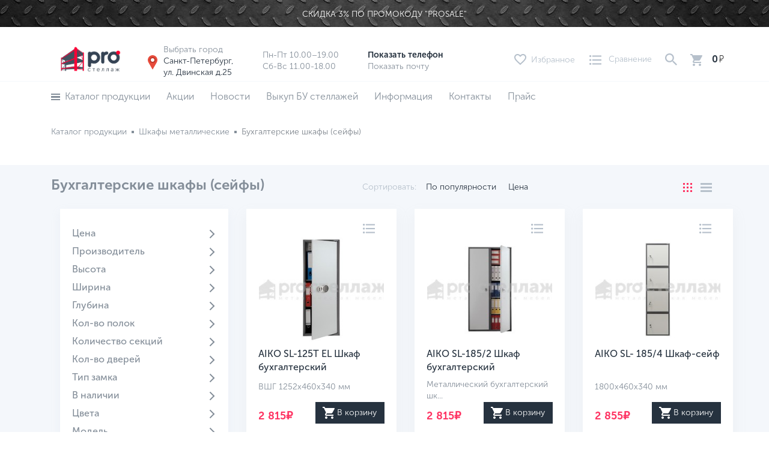

--- FILE ---
content_type: text/html; charset=UTF-8
request_url: https://stillage.pro/shkafyi-metallicheskie/buxgalterskie-shkafyi-(sejfyi)/
body_size: 34983
content:
<!DOCTYPE html>
<html lang="ru"><head>
	<base href="https://stillage.pro/">
	<meta charset="utf-8">
	<meta http-equiv="X-UA-Compatible" content="IE=edge">
	<meta name="google-site-verification" content="JpMvE9jBr659rUttmWpDE8I1CWzIsI7bWlLoeDt8KOM">
	<meta name="viewport" content="initial-scale=1.0, width=device-width">
	<link rel="icon" type="image/png" sizes="32x32" href="/assets/theme/img/favicon.png">
	<meta name="theme-color" content="#333c4e">
	<meta property="og:image:width" content="1024">
    <meta property="og:image:height" content="488">
	<meta property="og:image" content="https://stillage.pro/assets/theme/img/og-image.jpg">
	<meta property="og:image:alt" content="Бухгалтерские шкафы — купить шкаф бухгалтерский металлический в Санкт-Петербурге – ">
	<meta property="og:title" content="Бухгалтерские шкафы — купить шкаф бухгалтерский металлический в Санкт-Петербурге – ">
	<meta property="og:url" content="https://stillage.pro/shkafyi-metallicheskie/buxgalterskie-shkafyi-(sejfyi)/">


	<meta name="yandex-verification" content="68a746790ad34d25">
	<meta name="google-site-verification" content="MeTbUAd_ugbGNk1-otwFsrSyJg9t6fJ7oIFcF6-GEoc">
	
	<meta name="google-site-verification" content="8IYNgTbY3HtkCnsWrW7coKVAzFJqlFlctekw73ARlmg">
	<meta name="google-site-verification" content="W8UW65UfE_WEXIvDZXYsXG9p6n3n1orb6KUaR5MMTBs">
	<meta name="yandex-verification" content="369a878933737f71">
		
<!-- Google Tag Manager -->
<script>(function(w,d,s,l,i){ w[l]=w[l]||[];w[l].push({ 'gtm.start':
new Date().getTime(),event:'gtm.js'});var f=d.getElementsByTagName(s)[0],
j=d.createElement(s),dl=l!='dataLayer'?'&l='+l:'';j.async=true;j.src=
'https://www.googletagmanager.com/gtm.js?id='+i+dl;f.parentNode.insertBefore(j,f);
})(window,document,'script','dataLayer','GTM-NWNV5L3');</script>
<!-- End Google Tag Manager -->

<!-- Rating Mail.ru counter -->
<script type="text/javascript">
var _tmr = window._tmr || (window._tmr = []);
_tmr.push({ id: "3256164", type: "pageView", start: (new Date()).getTime(), pid: "USER_ID"});
(function (d, w, id) { 
  if (d.getElementById(id)) return;
  var ts = d.createElement("script"); ts.type = "text/javascript"; ts.async = true; ts.id = id;
  ts.src = "https://top-fwz1.mail.ru/js/code.js";
  var f = function () { var s = d.getElementsByTagName("script")[0]; s.parentNode.insertBefore(ts, s);};
  if (w.opera == "[object Opera]") {  d.addEventListener("DOMContentLoaded", f, false); } else {  f(); }
})(document, window, "topmailru-code");
</script>
<!-- //Rating Mail.ru counter -->

<!-- Rating@Mail.ru counter dynamic remarketing appendix -->
<script type="text/javascript">
var _tmr = _tmr || [];
_tmr.push({ 
    type: 'itemView',
    productid: 'VALUE',
    pagetype: 'VALUE',
    list: 'VALUE',
    totalvalue: 'VALUE'
});
</script>
<!-- // Rating@Mail.ru counter dynamic remarketing appendix -->



		<title>Бухгалтерские шкафы — купить шкаф бухгалтерский металлический в Санкт-Петербурге</title>
	<meta name="description" content="Бухгалтерские шкафы в интернет-магазине Pro Стеллаж. Продажа шкафов бухгалтерских металлических в Санкт-Петербурге. Продукция сертифицирована. ☎ 8-812-565-03-59.">
		   
    <link rel="preload" as="style" href="/assets/components/cityfields/css/web/cityselect.css" type="text/css">
    <link rel="preload" as="style" href="/assets/components/comparison/css/default.css" type="text/css">
    <link rel="preload" as="style" href="/assets/components/minishop2/css/web/default.css" type="text/css">
    <link rel="preload" as="style" href="/assets/components/msfavorites/css/default.min.css" type="text/css">
     <link rel="preload" as="style" href="/assets/components/ajaxform/css/lib/jquery.jgrowl.min.css" type="text/css">
     <link rel="preload" as="style" href="/assets/components/msearch2/css/web/default.css" type="text/css">
      <link rel="preload" as="style" href="/assets/components/msearch2/css/web/jquery-ui/jquery-ui.min.css" type="text/css">
    
    

	
	<link rel="preload" as="style" href="/html/dist/css/libs.min.css" type="text/css">
    <link rel="preload" as="style" href="/html/dist/css/theme.min.css" type="text/css">
	<link rel="stylesheet" href="/html/dist/css/libs.min.css" type="text/css">
	<link rel="stylesheet" href="/html/dist/css/theme.min.css" type="text/css">

	<link rel="preload" as="style" href="/html/dist/css/jquery.fancybox.min.css" type="text/css">
	<link rel="stylesheet" href="/html/dist/css/jquery.fancybox.min.css" type="text/css">
     <link rel="preload" href="/html/dist/fonts/Medium.woff" as="font" type="font/woff2" crossorigin>
     <link rel="preload" href="/html/dist/fonts/Bold.woff" as="font" type="font/woff2" crossorigin>
     <link rel="preload" href="/html/dist/fonts/Black.woff" as="font" type="font/woff2" crossorigin>
     <link rel="preload" href="/html/dist/fonts/Regular.woff" as="font" type="font/woff2" crossorigin>

   
    <link rel="preconnect" href="https://fonts.gstatic.com/" crossorigin>
    <link rel="preconnect" href="https://avatars.mds.yandex.net">
    <link rel="preconnect" href="https://yastatic.net">
<style>

		.modal_active{      background-size: 64px; background-repeat: no-repeat; background-position: center;}

.ya-chat-widget_theme_dark.ya-chat-widget_size_large, .ya-chat-widget_theme_light.ya-chat-widget_size_large {
   
    bottom: 70px !important;
   
}
.__jivoMobileButton { bottom:50px !important;}
input[name=work-email] {
    padding: 0;
    margin: 0;
    border: none;
    max-width: 0;
    max-height: 0;
}
.srednie-stillage__mobile-filters .filter-button {
color: #242424;
    padding: 5px 15px;
    font-size: 18px;
    border: 1px solid #fe3362;
}
.srednie-stillage__mobile-filters {
justify-content: center;
}
    
#loading-wrapper {
  position: fixed;
  display:none;
  width: 100%;
  height: 100%;
  left: 0;
 background-color: #fdfdfd14;
top: 0;
z-index: 9999;
}

#loading-text {
  display: block;
  position: absolute;
  top: 50%;
  left: 50%;
  color: #37424e;
  width: 100px;
  height: 30px;
  margin: -7px 0 0 -45px;
  text-align: center;
  font-family: 'PT Sans Narrow', sans-serif;
  font-size: 20px;
}

#loading-content {
  display: block;
  position: relative;
  left: 50%;
  top: 50%;
  width: 170px;
  height: 170px;
  margin: -85px 0 0 -85px;
  border: 3px solid #F00;
}

#loading-content:after {
  content: "";
  position: absolute;
  border: 3px solid #0F0;
  left: 15px;
  right: 15px;
  top: 15px;
  bottom: 15px;
}

#loading-content:before {
  content: "";
  position: absolute;
  border: 3px solid #00F;
  left: 5px;
  right: 5px;
  top: 5px;
  bottom: 5px;
}

#loading-content {
  border: 3px solid transparent;
  border-top-color: #4D658D;
  border-bottom-color: #4D658D;
  border-radius: 50%;
  -webkit-animation: loader 2s linear infinite;
  -moz-animation: loader 2s linear infinite;
  -o-animation: loader 2s linear infinite;
  animation: loader 2s linear infinite;
}

#loading-content:before {
  border: 3px solid transparent;
  border-top-color: #D4CC6A;
  border-bottom-color: #D4CC6A;
  border-radius: 50%;
  -webkit-animation: loader 3s linear infinite;
    -moz-animation: loader 2s linear infinite;
  -o-animation: loader 2s linear infinite;
  animation: loader 3s linear infinite;
}
.swiper-container {
overflow:hidden;
}
#loading-content:after {
  border: 3px solid transparent;
  border-top-color: #84417C;
  border-bottom-color: #84417C;
  border-radius: 50%;
  -webkit-animation: loader 1.5s linear infinite;
  animation: loader 1.5s linear infinite;
    -moz-animation: loader 2s linear infinite;
  -o-animation: loader 2s linear infinite;
}

@-webkit-keyframes loaders {
  0% {
    -webkit-transform: rotate(0deg);
    -ms-transform: rotate(0deg);
    transform: rotate(0deg);
  }
  100% {
    -webkit-transform: rotate(360deg);
    -ms-transform: rotate(360deg);
    transform: rotate(360deg);
  }
}

@keyframes loader {
  0% {
    -webkit-transform: rotate(0deg);
    -ms-transform: rotate(0deg);
    transform: rotate(0deg);
  }
  100% {
    -webkit-transform: rotate(360deg);
    -ms-transform: rotate(360deg);
    transform: rotate(360deg);
  }
}

#content-wrapper {
  color: #FFF;
  position: fixed;
  left: 0;
  top: 20px;
  width: 100%;
  height: 100%;
}

#header
{
  width: 800px;
  margin: 0 auto;
  text-align: center;
  height: 100px;
  background-color: #666;
}

#content
{
  width: 800px;
  height: 1000px;
  margin: 0 auto;
  text-align: center;
  background-color: #888;
}
@media (max-width:768px){
#about .owl-theme .owl-nav {
    left: 0;
    right: 0;
    width: 100px;
    top: 0;
}
	.discount-form, .price-form, .safe-modal, .stillage-modal, .warning {
    top: 0;
    width: 98%;
    margin: auto;
    height: 100%;
    padding-top: 50%;
}
#directorModal .modal__close-btn {
    top: 5px;
    right: 5px;
}
}
	
</style>
<link rel="stylesheet" href="/assets/components/minishop2/css/web/default.css" type="text/css">
<script type="text/javascript">miniShop2Config = {"cssUrl":"\/assets\/components\/minishop2\/css\/web\/","jsUrl":"\/assets\/components\/minishop2\/js\/web\/","actionUrl":"\/assets\/components\/minishop2\/action.php","ctx":"web","close_all_message":"\u0437\u0430\u043a\u0440\u044b\u0442\u044c \u0432\u0441\u0435","price_format":[2,"."," "],"price_format_no_zeros":true,"weight_format":[3,"."," "],"weight_format_no_zeros":true};</script>
<link rel="stylesheet" href="/assets/components/msfavorites/css/default.min.css" type="text/css">
<meta name="msfavorites:version" content="3.0.5-beta">
<meta name="msfavorites:ctx" content="web">
<meta name="msfavorites:actionUrl" content="/assets/components/msfavorites/action.php">

<script type="text/javascript">QuickViewConfig={"actionUrl":"\/assets\/components\/quickview\/action.php","ctx":"web","version":"2.1.19-beta"};</script>
<link rel="stylesheet" href="/assets/components/cityfields/css/web/cityselect.css" type="text/css">
<link rel="stylesheet" href="/assets/components/comparison/css/default.css" type="text/css">
<link rel="stylesheet" href="/assets/components/msearch2/css/web/default.css" type="text/css">

	<script type="text/javascript">
		if (typeof mse2Config == "undefined") {mse2Config = {"cssUrl":"\/assets\/components\/msearch2\/css\/web\/","jsUrl":"\/assets\/components\/msearch2\/js\/web\/","actionUrl":"\/assets\/components\/msearch2\/action.php"};}
		if (typeof mse2FormConfig == "undefined") {mse2FormConfig = {};}
		mse2FormConfig["0a272262162ee442e1d3b2a902a67391752bd558"] = {"autocomplete":"results","queryVar":"query","minQuery":3,"pageId":440};
	</script>
<link rel="canonical" href="https://stillage.pro/shkafyi-metallicheskie/buxgalterskie-shkafyi-(sejfyi)/">
<link rel="next" href="https://stillage.pro/shkafyi-metallicheskie/buxgalterskie-shkafyi-(sejfyi)/?page=2">

<script type="text/javascript">mse2Config = {"cssUrl":"\/assets\/components\/msearch2\/css\/web\/","jsUrl":"\/assets\/components\/msearch2\/js\/web\/","actionUrl":"\/assets\/components\/msearch2\/action.php","queryVar":"query","idVar":"id","filter_delimeter":"|","method_delimeter":":","values_delimeter":",","start_sort":"ms|price:asc","start_limit":"12","start_page":1,"start_tpl":"","sort":"","limit":"","page":"","pageVar":"page","tpl":"","parentsVar":"parents","key":"7034e71235ed1545ec26256cb38e9a3d260a2166","pageId":12525,"query":"","parents":"","aliases":{"price":"ms|price","vendor":"ms|vendor","color":"msoption|color","max_shelf_load":"msoption|max_shelf_load","height":"msoption|height","width":"msoption|width","depth":"msoption|depth","shelf_count":"msoption|shelf_count","conn_type":"msoption|conn_type","coating":"msoption|coating","adjustment_step":"msoption|adjustment_step","material":"msoption|material","model":"msoption|model","safe_shelf_count":"msoption|safe_shelf_count","max_load":"msoption|max_load","cartridge":"msoption|cartridge","build":"msoption|build","stock":"msoption|stock","equipment":"msoption|equipment","usage":"msoption|usage","gs_usage":"msoption|gs_usage","door_type":"msoption|door_type","section_count":"msoption|section_count","tiers_count":"msoption|tiers_count","max_load_stiilage":"msoption|max_load_stiilage","door_count":"msoption|door_count","burglary_class":"msoption|burglary_class","lock_type":"msoption|lock_type","volume":"msoption|volume","capacity":"msoption|capacity","internal_dimensions":"msoption|internal_dimensions","external_dimensions":"msoption|external_dimensions","load_capacity":"msoption|load_capacity","trunk_count":"msoption|trunk_count","series":"msoption|series","brand":"msoption|brand","max_trunk_height":"msoption|max_trunk_height","pedestal_count":"msoption|pedestal_count","metal_thickness":"msoption|metal_thickness","fire_resistance_class":"msoption|fire_resistance_class"},"options":[],"mode":"","moreText":"\u0417\u0430\u0433\u0440\u0443\u0437\u0438\u0442\u044c \u0435\u0449\u0435","filterOptions":{"more":".get_more","more_tpl":"<div class=\"button_more\"><div class=\"get_more view-more dark-gray text-decoration-none\">\u0417\u0430\u0433\u0440\u0443\u0437\u0438\u0442\u044c \u0435\u0449\u0435<\/div><\/div>"}};</script>
</head>	
<body>
	<script src="https://livechatv2.chat2desk.com/packs/ie-11-support.js"></script>
<script>
  window.chat24_token = "f944c1977fcd27588add651e6427be33";
  window.chat24_url = "https://livechatv2.chat2desk.com";
  window.chat24_socket_url ="wss://livechatv2.chat2desk.com/widget_ws_new";
  window.chat24_static_files_domain = "https://storage.chat2desk.com/";
  window.lang = "ru";
  window.fetch("".concat(window.chat24_url, "/packs/manifest.json?nocache=").concat(new Date().getTime())).then(function (res) {
    return res.json();
  }).then(function (data) {
    var chat24 = document.createElement("script");
    chat24.type = "text/javascript";
    chat24.async = true;
    chat24.src = "".concat(window.chat24_url).concat(data["application.js"]);
    document.body.appendChild(chat24);
  });
</script>

<!-- Google Tag Manager (noscript) -->
<noscript><iframe src="https://www.googletagmanager.com/ns.html?id=GTM-NWNV5L3"
height="0" width="0" style="display:none;visibility:hidden"></iframe></noscript>
<!-- End Google Tag Manager (noscript) -->
<noscript><div>
<img src="https://top-fwz1.mail.ru/counter?id=3256164;js=na" style="border:0;position:absolute;left:-9999px;" alt="Top.Mail.Ru" />
</div></noscript>
<div id="loading-wrapper">
  <div id="loading-text">Обработка</div>
  <div id="loading-content"></div>
</div>	
			<main id="siteContent">
    	<header id="siteHeader" class="site-header bg-white banner_top_true">
    			    		<div class="header_top">
	    			<img src="/assets/components/phpthumbof/cache/luxfon.com-4444.3e0587eaec5e2da7211819fdace1a5e4.jpg" alt="banner lazyload" title="banner lazyload">
	    				    				<p class="header_top_text">Скидка 3% по промокоду "PROSALE"</p>
	    				    		</div>
    		            <div class="top-bar bg-white position-fixed w-100 p-0 pt-md-2 pb-md-0 py-lg-4">
                <div class="container">
                    <div class="row position-relative h-100 justify-content-between m-0">
                        <button class="d-xs-flex flex-column align-items-center justify-content-center d-md-none top-bar__hamburger-menu">
                            <span class="bar1"></span>
                            <span class="bar2"></span>
                            <span class="bar3"></span>
                        </button>
                        <div id="sortingBottomSheet" class="sorting-bottomsheet">
						    <ul class="sorting-bottomsheet__list">
						        <li class="sorting-bottomsheet__item"><a href="#" class="sorting-bottomsheet__link">По популярности</a></li>
						        <li class="sorting-bottomsheet__item"><a href="#" class="sorting-bottomsheet__link">По цене (по убыванию)</a>
						        </li>
						        <li class="sorting-bottomsheet__item"><a href="#" class="sorting-bottomsheet__link">По цене (по возрастанию)</a>
						        </li>
						        <li class="sorting-bottomsheet__item"><a href="#" class="sorting-bottomsheet__link">По размеру скидки</a></li>
						    </ul>
						</div>
						<div class="mobile-menu-overlay"></div>
						<div class="mobile-menu-modal">
							<button class="drawer-menu__close black">
						            <svg width="18" height="18" viewBox="0 0 18 18">
						                <path d="M18 2.12108L15.8789 0L8.99998 6.87889L2.12108 0L0 2.12108L6.87889 8.99998L0 15.8789L2.12108 18L8.99998 11.1211L15.8789 18L18 15.8789L11.1211 8.99998L18 2.12108Z" fill="white" />
						            </svg>
						        </button>
						    <div class="drawer-menu">
						        
						        <ul class="nav site-footer__nav flex-column mb-4">
						            <li class="nav-item mb-3">
						                <span class="site-footer__nav-link nav-link">
						                    <a href="tel:8 (812) 565-03-59" class="footer-bar__color-red"><span class="hidden_phone">Показать телефон</span></a> <br>
						                    <a href="mailto:info@stillage.pro" class="footer-bar__color-white-link"><span class="hidden_email">Показать почту</span></a>
						                    <a style="position: relative;width: 100%;" href="javascript:void(0);" class="footer-bar__color-white-link popup-with-form city-link">
						                    	<svg style="position: absolute;left: -20px;top: 40%;" height="24" version="1.1" width="24"><g transform="translate(0 -1028.4)"><path d="m12 0c-4.4183 2.3685e-15 -8 3.5817-8 8 0 1.421 0.3816 2.75 1.0312 3.906 0.1079 0.192 0.221 0.381 0.3438 0.563l6.625 11.531 6.625-11.531c0.102-0.151 0.19-0.311 0.281-0.469l0.063-0.094c0.649-1.156 1.031-2.485 1.031-3.906 0-4.4183-3.582-8-8-8zm0 4c2.209 0 4 1.7909 4 4 0 2.209-1.791 4-4 4-2.2091 0-4-1.791-4-4 0-2.2091 1.7909-4 4-4z" fill="#e74c3c" transform="translate(0 1028.4)" /><path d="m12 3c-2.7614 0-5 2.2386-5 5 0 2.761 2.2386 5 5 5 2.761 0 5-2.239 5-5 0-2.7614-2.239-5-5-5zm0 2c1.657 0 3 1.3431 3 3s-1.343 3-3 3-3-1.3431-3-3 1.343-3 3-3z" fill="#c0392b" transform="translate(0 1028.4)" /></g></svg><span style="font-size: 14px;">Выбрать город</span><br>Санкт-Петербург</a>
						                </span>
						            </li>
						           
						            
						        </ul>
						        <ul class="nav flex-column mb-5">
						            
						            <li class="nav-item">
						                <div class="white d-flex">
						                    <a href="catalog/" class="mr-auto">
						                        Каталог товаров
						                    </a>
						                    <button class="drawer-menu__product-catalog">
						                        <svg width="12" height="16" viewBox="0 0 12 16">
						                            <path d="M2.93307 0L1.06641 1.86667L7.19974 8L1.06641 14.1333L2.93307 16L10.9331 8L2.93307 0Z" fill="white" stroke="white" stroke-width="0.5" />
						                        </svg>
						                    </button>
						                </div>
						            </li>
						            <li class="nav-item">
						                <a href="sellout/">
						                    Акции
						                </a>
						            </li>
						            <li class="nav-item">
						                <a href="news/">
						                    Новости
						                </a>
						            </li>
						            <li class="nav-item">
						                <a href="vyikup-bu-stellazhej/">
						                    Выкуп б/у стеллажей
						                </a>
						            </li>
						            <li class="nav-item">
						                <a href="information/">
						                    Информация
						                </a>
						            </li>
						            <li class="nav-item">
						                <a href="contacts.html">
						                    Контакты
						                </a>
						            </li>
						            <li class="nav-item">
						                <a href="#test-form" class="popup-with-form price-link">
						                    Прайс
						                </a>
						            </li>
						            <li class="nav-item">
						                <a href="cart.html" class="">
						                    Корзина
						                </a>
						            </li>
						            <li class="nav-item">
						                <div class="white d-flex">
						                    
						
						                    <button class="drawer-menu__social-media">
						                    	 <span style="    font-size: 20px;
    font-weight: 600;
    color: #fff;
    padding: 5px 0;
    display: inline-block;">Социальные сети </span>
						                        <svg width="12" height="16" viewBox="0 0 12 16">
						                            <path d="M2.93307 0L1.06641 1.86667L7.19974 8L1.06641 14.1333L2.93307 16L10.9331 8L2.93307 0Z" fill="white" stroke="white" stroke-width="0.5" />
						                        </svg>
						                    </button>
						                </div>
						            </li>
						        </ul>
						        <ul class="nav site-footer__nav flex-column mb-4">
						            <li class="nav-item mb-3">
						                <div class="drawer-menu__text">
						                								                    Пн-Пт 10.00–19.00<br>
							                    Сб-Вс 11.00-18.00
							                						                </div>
						            </li>
						        </ul>
						    </div>
						</div>
                        <a href="/" class="pl-xl-3 mr-2 mr-lg-3 top-bar__link d-flex align-items-center" id="0">
                            <img src="[data-uri]" data-src="/html/dist/img/logo/logo-sm.png" alt="Бухгалтерские шкафы (сейфы) – Pro Стеллаж" class="lazy top-bar__logo" title="Бухгалтерские шкафы (сейфы) – Pro Стеллаж">
                        </a>
                        
	
                      
                        <div class="d-md-none dark-gray top-bar__phone-number-mobile" style="top: 10px;left: 30%;">
                            <span class="mob-phone"><a href="tel:88125650359"><svg version="1.1" id="Capa_1" x="0px" y="0px" viewBox="0 0 384 384" style="enable-background:new 0 0 384 384;width: 25px;fill: #fe3362;" xmlns:xlink="http://www.w3.org/1999/xlink">

		<path d="M353.188,252.052c-23.51,0-46.594-3.677-68.469-10.906c-10.719-3.656-23.896-0.302-30.438,6.417l-43.177,32.594
			c-50.073-26.729-80.917-57.563-107.281-107.26l31.635-42.052c8.219-8.208,11.167-20.198,7.635-31.448
			c-7.26-21.99-10.948-45.063-10.948-68.583C132.146,13.823,118.323,0,101.333,0H30.813C13.823,0,0,13.823,0,30.813
			C0,225.563,158.438,384,353.188,384c16.99,0,30.813-13.823,30.813-30.813v-70.323C384,265.875,370.177,252.052,353.188,252.052z" />

</svg></a></span>
                        </div>
                        <button class="d-md-none dark-gray top-bar__phone-number-mobile" style="top: 7px;left: 55%;">
                            <span class="mob-email"><svg version="1.1" id="Capa_2" x="0px" y="0px" viewBox="0 0 512 512" style="enable-background:new 0 0 512 512;width: 30px;fill: #fe3362;" xmlns:xlink="http://www.w3.org/1999/xlink"><g><g><path d="M467,61H45C20.218,61,0,81.196,0,106v300c0,24.72,20.128,45,45,45h422c24.72,0,45-20.128,45-45V106C512,81.28,491.872,61,467,61z M460.786,91L256.954,294.833L51.359,91H460.786z M30,399.788V112.069l144.479,143.24L30,399.788z
			 M51.213,421l144.57-144.57l50.657,50.222c5.864,5.814,15.327,5.795,21.167-0.046L317,277.213L460.787,421H51.213z M482,399.787
			L338.213,256L482,112.212V399.787z" /></g></g></svg></span>
                        </button>
                        <div class="d-flex justify-content-between align-items-center mr-0 mr-lg-1 mr-xl-5">
                        	<div class="cfcity d-none d-lg-block  dark-gray  pt-1 mr-xl-5 mr-3 top-bar__work-location">
	<div><div>Выбрать город</div><svg style="position: absolute;left: -30px;" height="24" version="1.1" width="24"><g transform="translate(0 -1028.4)"><path d="m12 0c-4.4183 2.3685e-15 -8 3.5817-8 8 0 1.421 0.3816 2.75 1.0312 3.906 0.1079 0.192 0.221 0.381 0.3438 0.563l6.625 11.531 6.625-11.531c0.102-0.151 0.19-0.311 0.281-0.469l0.063-0.094c0.649-1.156 1.031-2.485 1.031-3.906 0-4.4183-3.582-8-8-8zm0 4c2.209 0 4 1.7909 4 4 0 2.209-1.791 4-4 4-2.2091 0-4-1.791-4-4 0-2.2091 1.7909-4 4-4z" fill="#e74c3c" transform="translate(0 1028.4)" /><path d="m12 3c-2.7614 0-5 2.2386-5 5 0 2.761 2.2386 5 5 5 2.761 0 5-2.239 5-5 0-2.7614-2.239-5-5-5zm0 2c1.657 0 3 1.3431 3 3s-1.343 3-3 3-3-1.3431-3-3 1.343-3 3-3z" fill="#c0392b" transform="translate(0 1028.4)" /></g></svg>
		<a href="javascript:void(0);" class="popup-with-form city-link" id="city_open">Санкт-Петербург,<br> ул. Двинская д.25</a></div>
</div>
<div id="cityModal" class="modal">
	<div class="city-body">
		<button class="city-form__close-btn" type="button">
            <svg width="21" height="21" viewBox="0 0 21 21">
                <path d="M21 2.47459L18.5254 0L10.5 8.02538L2.47459 0L0 2.47459L8.02538 10.5L0 18.5254L2.47459 21L10.5 12.9746L18.5254 21L20.9999 18.5254L12.9746 10.5L21 2.47459Z" fill="white" />
            </svg>
        </button>
		<div class="h4 price-form__title black text-center mb-4">Выберите город</div>
		<ul class="list-unstyled cfcity_list">
			<li><a href="https://stillage.pro/shkafyi-metallicheskie/buxgalterskie-shkafyi-(sejfyi)/" data-city="1">Санкт-Петербург</a></li><li><a href="https://msk.stillage.pro/shkafyi-metallicheskie/buxgalterskie-shkafyi-(sejfyi)/" data-city="2">Москва</a></li><li><a href="https://novosib.stillage.pro/shkafyi-metallicheskie/buxgalterskie-shkafyi-(sejfyi)/" data-city="3">Новосибирск</a></li><li><a href="https://kdr.stillage.pro/shkafyi-metallicheskie/buxgalterskie-shkafyi-(sejfyi)/" data-city="4">Краснодар</a></li>		</ul>
	</div>
</div>

                        		                            <div class="d-none d-lg-block dark-gray pt-1 mr-xl-5 mr-3 top-bar__work-time">
	                                <div>Пн-Пт 10.00–19.00</div>
	                                <div>Сб-Вс 11.00-18.00</div>
	                            </div>
                                                        <div class="d-none pt-1 d-md-block top-bar__contact">
                                <span class="top-bar__phone font-weight-bold text-decoration-none d-block">
                                    <span class="hidden_phone">Показать телефон</span>
                                </span>
                                <span class="top-bar__email text-decoration-none ">
                                    <span class="dark-gray hidden_email">Показать почту</span>
                                </span>
                            </div>
                        </div>
                        <div class="top-bar__action d-none ml-lx-4 ml-3 d-md-flex text-decoration-none align-items-center justify-content-between">
                    		<a href="favorites.html" class="msfavorites-total-all d-flex align-items-center mr-4 text-decoration-none top-bar__favorite position-relative" data-data-list="default" data-data-type="resource" data-msfavorites-animation="" data-value="0">
								<svg width="20" height="19" viewBox="0 0 20 19" class="full">
                                    <path d="M10 18.4L8.6 17C3.4 12.4 0 9.3 0 5.5C0 2.4 2.4 0 5.5 0C7.2 0 8.9 0.8 10 2.1C11.1 0.8 12.8 0 14.5 0C17.6 0 20 2.4 20 5.5C20 9.3 16.6 12.4 11.4 17L10 18.4Z" fill="#EA3B54" />
                                </svg>
                           
                                <svg width="20" height="19" viewBox="0 0 20 19" fill="@@activeLinkColor" class="empty">
                                    <path d="M14.5 0C12.8 0 11.1 0.79746 10 2.09333C8.9 0.79746 7.2 0 5.5 0C2.4 0 0 2.39238 0 5.48254C0 9.27047 3.4 12.3606 8.6 16.946L10 18.2419L11.4 16.946C16.5 12.2609 20 9.17079 20 5.48254C20 2.39238 17.6 0 14.5 0ZM10.1 15.5505H10L9.9 15.4508C5.1 11.1644 2 8.37333 2 5.48254C2 3.48889 3.5 1.99365 5.5 1.99365C7 1.99365 8.5 2.99047 9.1 4.38603H11C11.5 2.99047 13 1.99365 14.5 1.99365C16.5 1.99365 18 3.48889 18 5.48254C18 8.37333 14.9 11.1644 10.1 15.5505Z" fill="#B6C0CB" />
                                </svg>
	                            
                                <span class="ml-2">Избранное
                                	<span class="position-absolute text-white d-flex align-items-center justify-content-center top-bar__circle-badge2 msfavorites-total" data-data-list="default" style="display:none !important;" data-data-type="resource">0
                                	</span>
                                </span>
                            </a>
                            <a href="sravnenie-tovarov.html" class="d-flex align-items-center mr-3 text-decoration-none top-bar__compare position-relative" id="comparison_header">
	<span class="comparison comparison-default added">
		
			<svg width="20" height="18" viewBox="0 0 20 18" fill="none" class="full">
                <path d="M1.62162 0.892578C0.724307 0.892578 0 1.61689 0 2.5142C0 3.41152 0.724307 4.13582 1.62162 4.13582C2.51893 4.13582 3.24324 3.41152 3.24324 2.5142C3.24324 1.61689 2.51893 0.892578 1.62162 0.892578Z" fill="#FE3362" />
                <path d="M1.62162 7.37891C0.724307 7.37891 0 8.10321 0 9.00053C0 9.89784 0.724307 10.6221 1.62162 10.6221C2.51893 10.6221 3.24324 9.89784 3.24324 9.00053C3.24324 8.10321 2.51893 7.37891 1.62162 7.37891Z" fill="#FE3362" />
                <path d="M1.62162 13.8652C0.718935 13.8652 0 14.595 0 15.4869C0 16.3787 0.729729 17.1085 1.62162 17.1085C2.51351 17.1085 3.24324 16.3787 3.24324 15.4869C3.24324 14.595 2.52431 13.8652 1.62162 13.8652Z" fill="#FE3362" />
                <path d="M19.9984 14.4062H4.86328V16.5684H19.9984V14.4062Z" fill="#FE3362" />
                <path d="M19.9984 1.43359H4.86328V3.59577H19.9984V1.43359Z" fill="#FE3362" />
                <path d="M19.9984 7.91992H4.86328V10.0821H19.9984V7.91992Z" fill="#FE3362" />
            </svg>
		
			<svg width="20" height="18" viewBox="0 0 20 18" fill="none" class="empty">
			    <path d="M1.62162 0.892578C0.724307 0.892578 0 1.61689 0 2.5142C0 3.41152 0.724307 4.13582 1.62162 4.13582C2.51893 4.13582 3.24324 3.41152 3.24324 2.5142C3.24324 1.61689 2.51893 0.892578 1.62162 0.892578Z" fill="#B6C0CB" />
			    <path d="M1.62162 7.37891C0.724307 7.37891 0 8.10321 0 9.00053C0 9.89784 0.724307 10.6221 1.62162 10.6221C2.51893 10.6221 3.24324 9.89784 3.24324 9.00053C3.24324 8.10321 2.51893 7.37891 1.62162 7.37891Z" fill="#B6C0CB" />
			    <path d="M1.62162 13.8652C0.718935 13.8652 0 14.595 0 15.4869C0 16.3787 0.729729 17.1085 1.62162 17.1085C2.51351 17.1085 3.24324 16.3787 3.24324 15.4869C3.24324 14.595 2.52431 13.8652 1.62162 13.8652Z" fill="#B6C0CB" />
			    <path d="M19.9984 14.4062H4.86328V16.5684H19.9984V14.4062Z" fill="#B6C0CB" />
			    <path d="M19.9984 1.43359H4.86328V3.59577H19.9984V1.43359Z" fill="#B6C0CB" />
			    <path d="M19.9984 7.91992H4.86328V10.0821H19.9984V7.91992Z" fill="#B6C0CB" />
			</svg>
		
		<span class="ml-2">Сравнение
		
			<span class="position-absolute text-white d-flex align-items-center justify-content-center top-bar__circle-badge2 comparison-total" style="display:none !important">0			</span>
			
		</span>
	</span>
</a>                            <button class="d-flex mr-3 top-bar__search-btn">
                                <svg width="20" height="20" viewBox="0 0 20 20" fill="none">
                                    <path d="M14.2857 12.5714H13.3714L13.0286 12.2286C14.1715 10.9714 14.8572 9.25714 14.8572 7.42857C14.8571 3.31429 11.5429 0 7.42857 0C3.31429 0 0 3.31429 0 7.42857C0 11.5429 3.31429 14.8571 7.42857 14.8571C9.25714 14.8571 10.9714 14.1714 12.2286 13.0286L12.5714 13.3714V14.2857L18.2857 20L20 18.2857L14.2857 12.5714ZM7.42857 12.5714C4.57143 12.5714 2.28571 10.2857 2.28571 7.42857C2.28571 4.57143 4.57143 2.28571 7.42857 2.28571C10.2857 2.28571 12.5714 4.57143 12.5714 7.42857C12.5714 10.2857 10.2857 12.5714 7.42857 12.5714Z" fill="#B6C0CB" />
                                </svg>
                            </button>
                            	                            <div id="msmcd-dropdown" class="d-flex justify-content-between position-relative align-items-center top-bar__cart-amount">
	<div class="cart-overlay"></div>
	<div class="top-bar__cart" id="mcd-mini-cart">
		<div class="cart flex-column " id="msMiniCart">
	<div class="empty">
        пуста <span class="badge badge-light">0</span>
    </div>
    <div class="not_empty">
	    <div class="d-flex flex-column py-4">
	    			</div>
	</div>
	<div class="footer_minicart">
	    <div class="cart__total-info d-flex justify-content-between align-items-end">
	        <div class="cart__product">
	            Всего товаров: <span class="cart__count ms2_total_count">0</span>
	        </div>
	        <div class="cart__price">
	            На сумму: <span class="cart__product-price pl-2"><span class="ms2_total_cost">0</span> ₽</span>
	        </div>
	    </div>
	    <div class="msdfc_msg"></div>

	    <div class="cart__buttons d-flex justify-content-between">
	        <a href="cart.html" class="stillage-link-button-primary">
	            Перейти в корзину
	        </a>
	        <a class="quickview stillage-link-button-gray" id="oneclick_minicart" style="color:#000;">Купить в один клик</a>
	    </div>
    </div>
</div>
<div id="modalOneClick_shop" style="display:none;">
	<button class="stillage-modal__close-btn modal__close-btn" type="button">
    <svg width="21" height="21" viewBox="0 0 21 21">
        <path d="M21 2.47459L18.5254 0L10.5 8.02538L2.47459 0L0 2.47459L8.02538 10.5L0 18.5254L2.47459 21L10.5 12.9746L18.5254 21L20.9999 18.5254L12.9746 10.5L21 2.47459Z" fill="white" />
    </svg>
</button>
<form class="price-form" id="oneClickMore" action="/assets/components/oneclick/oneclick.php?act=more" method="post">
	<input type="hidden" name="prod_id" value="12525">
	<div class="h4 price-form__title black text-center mb-4">
		Оставьте заявку на покупку товара
	</div>
	<!--input type="text" name="name" id="af_name" placeholder="Имя" value="" class="price-form__input pb-2 mb-4" required /-->
	<input type="text" name="phone" placeholder="Телефон" value="" class="price-form__input pb-2 mb-4" required>
	<!--input type="email" name="email" id="af_email" placeholder="E-mail" value="" class="price-form__input pb-2 mb-4" required/-->
	<button class="w-100 primary stillage-button-primary" type="submit">Отправить</button>
	<span class="price-form__confidentiality gray d-block text-center px-1 mt-3">
		Нажимая «Отправить», Вы соглашаетесь на обработку своих персональных данных
	</span>
</form>
</div>	</div>	
	<div class="mr-3 top-bar__cart-button position-relative">
	    <svg width="20" height="20" viewBox="0 0 20 20" fill="none">
	        <path d="M6 16C4.9 16 4 16.9 4 18C4 19.1 4.9 20 6 20C7.1 20 8 19.1 8 18C8 16.9 7.1 16 6 16ZM0 0V2H2L5.6 9.6L4.2 12C4.1 12.3 4 12.7 4 13C4 14.1 4.9 15 6 15H18V13H6.4C6.3 13 6.2 12.9 6.2 12.8V12.7L7.1 11H14.5C15.3 11 15.9 10.6 16.2 9.99996L19.8 3.5C20 3.3 20 3.2 20 3C20 2.4 19.6 2 19 2H4.2L3.3 0H0ZM16 16C14.9 16 14 16.9 14 18C14 19.1 14.9 20 16 20C17.1 20 18 19.1 18 18C18 16.9 17.1 16 16 16Z" fill="#B6C0CB" />
	    </svg>
	    
	    <div class="position-absolute text-white d-flex align-items-center justify-content-center top-bar__circle-badge1 ms2_total_count" style="display:none !important;">
	        0	    </div>
	   
	</div>
	<span class="text-black bold top-bar__cart_total-amount"><span class="ms2_total_cost">0</span> 
	<svg class="rub" viewBox="0 0 440 440"><path d="M232.522 242.428c63.913 0 115.91-54.382 115.91-121.227C348.432 54.37 296.435 0 232.522 0H120.568v282.428h-29v30h29V440h30V312.428h101.955v-30H150.568v-40h81.954zM150.568 30h81.955c47.371 0 85.91 40.912 85.91 91.201 0 50.303-38.539 91.227-85.91 91.227h-81.955V30z" /></svg>
	</span>
</div>							                        </div>
                        						    <form data-key="0a272262162ee442e1d3b2a902a67391752bd558" action="search-results/" method="get" class="msearch2 position-absolute align-items-center bg-white d-none d-sm-flex justify-content-between top-bar__search-box_hidden" id="mse2_form">
	<button class="p-0 mr-3 primary search-box__submit" type="submit">
        <svg width="20" height="20" viewBox="0 0 20 20">
            <path d="M14.2857 12.5714H13.3714L13.0286 12.2286C14.1715 10.9714 14.8572 9.25714 14.8572 7.42857C14.8571 3.31429 11.5429 0 7.42857 0C3.31429 0 0 3.31429 0 7.42857C0 11.5429 3.31429 14.8571 7.42857 14.8571C9.25714 14.8571 10.9714 14.1714 12.2286 13.0286L12.5714 13.3714V14.2857L18.2857 20L20 18.2857L14.2857 12.5714ZM7.42857 12.5714C4.57143 12.5714 2.28571 10.2857 2.28571 7.42857C2.28571 4.57143 4.57143 2.28571 7.42857 2.28571C10.2857 2.28571 12.5714 4.57143 12.5714 7.42857C12.5714 10.2857 10.2857 12.5714 7.42857 12.5714Z" fill="#FE3362" />
        </svg>
    </button>
     <input type="text" class="border-0 background-none w-100" name="query" value="" placeholder="Поиск товаров на сайте">
	
	<button class="p-0 search-box__close gray" type="button" onclick="document.getElementById('mse2_form').reset()">
        <svg width="20" height="20" viewBox="0 0 20 20">
            <path d="M20 2L18 0L10 8L2 0L0 2L8 10L0 18L2 20L10 12L18 20L20 18L12 10L20 2Z" fill="#B6C0CB" />
        </svg>
    </button>
</form>												
												
						                        <div class="top-bar__mobile-filter dark-gray">
                            Фильтр
                            <button id="closeMobileFilter" class="top-bar__close-filter">
                                <svg width="18" height="18" viewBox="0 0 18 18">
                                    <path d="M18 2.12108L15.8789 0L8.99998 6.87889L2.12108 0L0 2.12108L6.87889 8.99998L0 15.8789L2.12108 18L8.99998 11.1211L15.8789 18L18 15.8789L11.1211 8.99998L18 2.12108Z" fill="#848E99" />
                                </svg>
                            </button>
                        </div>
                    </div>
                    <div class="d-none d-md-flex d-lg-none py-3 ml-3 top-bar__work-info-line">
                        <b>Cклад и пункт выдачи заказов</b>:<br>Санкт-Петербург,<br>  ул. Двинская 25 Пн-Пт 10.00–19.00 | Сб-Вс 11.00-18.00
                    </div>
                </div>
            </div>
            <div class="nav-bar bg-white w-100" id="navbar">
                <div class="container  position-relative d-flex">
                    <ul class="nav align-items-end  d-flex" id="mainNav">
                    
                    							
						
						    	<li class="nav-bar__item nav-item d-flex align-items-center product-catalog__item_active">
		<svg width="15" height="11" viewBox="0 0 15 11" fill="none">
            <rect width="15" height="2" fill="#848E99" />
            <rect y="4" width="15" height="3" fill="#848E99" />
            <rect y="9" width="15" height="2" fill="#848E99" />
        </svg>
	    <a href="catalog/" id="74" class="nav-bar__link d-flex align-items-center nav-link nav-bar__catalog-hover-link pl-0">
	        <span class="ml-2 @@activeAction">Каталог продукции</span>
	        <svg class="nav-bar__square" width="6" height="6" viewBox="0 0 6 6" fill="none">
	            <rect width="6" height="6" />
	        </svg>
	    </a>
	    <div class="nav-bar__catalog-hover">
    <ul class="product-catalog__list">
    				<li class="product-catalog__item nav-item">
	
		
			    <a href="shelving/" class="123 text-decoration-none product-catalog__link nav-link">
			        <span class="product-catalog__link_icon">
			            <svg width="15" height="15" viewBox="0 0 15 15">
								                    <path d="M13 3L13 4.5L-7.74884e-08 4.5L0 3L13 3Z" fill="#FE3362" />
								                    <path d="M0 0H1.5V15H0V0Z" fill="#FE3362" />
								                    <path d="M13 0L13 1.5L-7.74884e-08 1.5L0 -4.80825e-07L13 0Z" fill="#FE3362" />
								                    <path d="M13 7L13 8.5L-7.74884e-08 8.5L0 7L13 7Z" fill="#FE3362" />
								                    <path d="M13 11L13 12.5L-7.74884e-08 12.5L0 11L13 11Z" fill="#FE3362" />
								                    <path d="M13 0H14.5V15H13V0Z" fill="#FE3362" />
								                </svg>			        </span>
			        Стеллажи сборные металлические			    </a>
			    
			    			    				    <div class="product-catalog__link_hover">
				        <ul class="second-level-product-catalog__list">
				       			<li class="second-level-product-catalog__item nav-item">
	    <a href="shelving/arxivnyie/" class="text-decoration-none second-level-product-catalog__link nav-link">
	        Стеллажи архивные полочные	    </a>
	</li>

	<li class="second-level-product-catalog__item nav-item">
	    <a href="shelving/stellazhi-srednegruzovyie/" class="text-decoration-none second-level-product-catalog__link nav-link">
	        Стеллажи для склада среднегрузовые	    </a>
	</li>

	<li class="second-level-product-catalog__item nav-item">
	    <a href="shelving/used/" class="text-decoration-none second-level-product-catalog__link nav-link">
	        Стеллажи БУ металлические	    </a>
	</li>

	<li class="second-level-product-catalog__item nav-item">
	    <a href="shelving/stellazhi-dlya-koles-garazha/" class="text-decoration-none second-level-product-catalog__link nav-link">
	        Стеллажи для колес и шин	    </a>
	</li>

	<li class="second-level-product-catalog__item nav-item">
	    <a href="shelving/stellazhi-dlya-butyilej-s-vodoj/" class="text-decoration-none second-level-product-catalog__link nav-link">
	        Стеллажи для бутылей с водой	    </a>
	</li>

	<li class="second-level-product-catalog__item nav-item">
	    <a href="shelving/komplektuyushhie-dlya-stellazhej/" class="text-decoration-none second-level-product-catalog__link nav-link">
	        Комплектующие для стеллажей	    </a>
	</li>
				        </ul>
				    </div>
			    			</li>
					<li class="product-catalog__item nav-item">
	
		
			    <a href="shkafyi-metallicheskie/" class="123 text-decoration-none product-catalog__link nav-link">
			        <span class="product-catalog__link_icon">
			            <svg width="15" height="15" viewBox="0 0 15 15">
								                    <path d="M13 3L13 4.5L-7.74884e-08 4.5L0 3L13 3Z" fill="#FE3362" />
								                    <path d="M0 0H1.5V15H0V0Z" fill="#FE3362" />
								                    <path d="M13 0L13 1.5L-7.74884e-08 1.5L0 -4.80825e-07L13 0Z" fill="#FE3362" />
								                    <path d="M13 7L13 8.5L-7.74884e-08 8.5L0 7L13 7Z" fill="#FE3362" />
								                    <path d="M13 11L13 12.5L-7.74884e-08 12.5L0 11L13 11Z" fill="#FE3362" />
								                    <path d="M13 0H14.5V15H13V0Z" fill="#FE3362" />
								                </svg>			        </span>
			        Шкафы металлические			    </a>
			    
			    			    				    <div class="product-catalog__link_hover">
				        <ul class="second-level-product-catalog__list">
				       			<li class="second-level-product-catalog__item nav-item">
	    <a href="shkafyi-metallicheskie/shkafyi-dlya-odezhdyi-v-razdevalku/" class="text-decoration-none second-level-product-catalog__link nav-link">
	        Шкафы для одежды (в раздевалку)	    </a>
	</li>

	<li class="second-level-product-catalog__item nav-item">
	    <a href="shkafyi-metallicheskie/arxivnyie-shkafyi-dlya-dokumentov/" class="text-decoration-none second-level-product-catalog__link nav-link">
	        Архивные шкафы для документов	    </a>
	</li>

	<li class="second-level-product-catalog__item nav-item">
	    <a href="shkafyi-metallicheskie/shkafyi-dlya-xozinventarya/" class="text-decoration-none second-level-product-catalog__link nav-link">
	        Шкафы для хозинвентаря	    </a>
	</li>

	<li class="second-level-product-catalog__item nav-item">
	    <a href="shkafyi-metallicheskie/mediczinskie-shkafyi/" class="text-decoration-none second-level-product-catalog__link nav-link">
	        Медицинские шкафы	    </a>
	</li>

	<li class="second-level-product-catalog__item nav-item">
	    <a href="shkafyi-metallicheskie/buxgalterskie-shkafyi-(sejfyi)/" class="text-decoration-none second-level-product-catalog__link nav-link">
	        Бухгалтерские шкафы (сейфы)	    </a>
	</li>

	<li class="second-level-product-catalog__item nav-item">
	    <a href="shkafyi-metallicheskie/shkafyi-dlya-instrumentov/" class="text-decoration-none second-level-product-catalog__link nav-link">
	        Шкафы для инструментов	    </a>
	</li>

	<li class="second-level-product-catalog__item nav-item">
	    <a href="shkafyi-metallicheskie/kartoteki/" class="text-decoration-none second-level-product-catalog__link nav-link">
	        Картотеки	    </a>
	</li>

	<li class="second-level-product-catalog__item nav-item">
	    <a href="shkafyi-metallicheskie/sushilnyie-shkafyi/" class="text-decoration-none second-level-product-catalog__link nav-link">
	        Сушильные шкафы	    </a>
	</li>

	<li class="second-level-product-catalog__item nav-item">
	    <a href="shkafyi-metallicheskie/sumochniczyi/" class="text-decoration-none second-level-product-catalog__link nav-link">
	        Сумочницы	    </a>
	</li>

	<li class="second-level-product-catalog__item nav-item">
	    <a href="shkafyi-metallicheskie/mnogoyashhichnyie-shkafyi/" class="text-decoration-none second-level-product-catalog__link nav-link">
	        Многоящичные шкафы	    </a>
	</li>

	<li class="second-level-product-catalog__item nav-item">
	    <a href="shkafyi-metallicheskie/shkafyi-dlya-gazovyix-balonov/" class="text-decoration-none second-level-product-catalog__link nav-link">
	        Шкафы для газовых балонов	    </a>
	</li>

	<li class="second-level-product-catalog__item nav-item">
	    <a href="shkafyi-metallicheskie/abonentskie-shkafyi/" class="text-decoration-none second-level-product-catalog__link nav-link">
	        Автоматические системы хранения	    </a>
	</li>

	<li class="second-level-product-catalog__item nav-item">
	    <a href="shkafyi-metallicheskie/ognestojkie-shkafyi/" class="text-decoration-none second-level-product-catalog__link nav-link">
	        Огнестойкие шкафы	    </a>
	</li>

	<li class="second-level-product-catalog__item nav-item">
	    <a href="shkafyi-metallicheskie/pochtovyie-yashhiki/" class="text-decoration-none second-level-product-catalog__link nav-link">
	        Почтовые ящики	    </a>
	</li>

	<li class="second-level-product-catalog__item nav-item">
	    <a href="shkafyi-metallicheskie/skamejki-garderobnyie/" class="text-decoration-none second-level-product-catalog__link nav-link">
	        Скамейки и подставки гардеробные	    </a>
	</li>

	<li class="second-level-product-catalog__item nav-item">
	    <a href="shkafyi-metallicheskie/aksessuaryi-dlya-shkafov/" class="text-decoration-none second-level-product-catalog__link nav-link">
	        Аксессуары для шкафов	    </a>
	</li>
				        </ul>
				    </div>
			    			</li>
					<li class="product-catalog__item nav-item">
	
		
			    <a href="safes/" class="123 text-decoration-none product-catalog__link nav-link">
			        <span class="product-catalog__link_icon">
			            <svg width="18" height="16" viewBox="0 0 18 16"> <path d="M1.5 0H16.5V1.5H1.5V0Z" fill="#26323F" /> <path d="M1.5 14H16.5V15.5H1.5V14Z" fill="#26323F" /> <path d="M16.5 0L16.5 16L15 16L15 -6.55671e-08L16.5 0Z" fill="#26323F" /> <path d="M16.5 10L16.5 5L17.5 5L17.5 10L16.5 10Z" fill="#26323F" /> <path d="M1.5 7H3.5V8H1.5L1.5 7Z" fill="#26323F" /> <path d="M1.5 0L1.5 16L-6.99382e-07 16L0 -6.55671e-08L1.5 0Z" fill="#26323F" /> <path d="M9.5 8C9.5 8.55228 9.05228 9 8.5 9C7.94772 9 7.5 8.55228 7.5 8C7.5 7.44772 7.94772 7 8.5 7C9.05228 7 9.5 7.44772 9.5 8Z" fill="#26323F" /> <path fill-rule="evenodd" clip-rule="evenodd" d="M13 8C13 10.4853 10.9853 12.5 8.5 12.5C6.01472 12.5 4 10.4853 4 8C4 5.51472 6.01472 3.5 8.5 3.5C10.9853 3.5 13 5.51472 13 8ZM8.5 11C10.1569 11 11.5 9.65685 11.5 8C11.5 6.34315 10.1569 5 8.5 5C6.84315 5 5.5 6.34315 5.5 8C5.5 9.65685 6.84315 11 8.5 11Z" fill="#26323F" /> </svg>			        </span>
			        Сейфы			    </a>
			    
			    			    				    <div class="product-catalog__link_hover">
				        <ul class="second-level-product-catalog__list">
				       			<li class="second-level-product-catalog__item nav-item">
	    <a href="safes/weapon-cabinets-and-safes/" class="text-decoration-none second-level-product-catalog__link nav-link">
	        Оружейные шкафы и сейфы	    </a>
	</li>

	<li class="second-level-product-catalog__item nav-item">
	    <a href="safes/furniture-and-office/" class="text-decoration-none second-level-product-catalog__link nav-link">
	        Мебельные и офисные сейфы	    </a>
	</li>

	<li class="second-level-product-catalog__item nav-item">
	    <a href="safes/avtomobilnyie-sejfyi/" class="text-decoration-none second-level-product-catalog__link nav-link">
	        Автомобильные шкафы и сейфы	    </a>
	</li>

	<li class="second-level-product-catalog__item nav-item">
	    <a href="safes/buxgalterskie-sejfyi/" class="text-decoration-none second-level-product-catalog__link nav-link">
	        Бухгалтерские сейфы	    </a>
	</li>

	<li class="second-level-product-catalog__item nav-item">
	    <a href="safes/gostinichnyie-shkafyi-i-sejfyi/" class="text-decoration-none second-level-product-catalog__link nav-link">
	        Гостиничные шкафы и сейфы	    </a>
	</li>

	<li class="second-level-product-catalog__item nav-item">
	    <a href="safes/vzlomostojkie-sejfyi/" class="text-decoration-none second-level-product-catalog__link nav-link">
	        Взломостойкие сейфы	    </a>
	</li>

	<li class="second-level-product-catalog__item nav-item">
	    <a href="safes/ognestojkie-sejfyi/" class="text-decoration-none second-level-product-catalog__link nav-link">
	        Огнестойкие сейфы	    </a>
	</li>

	<li class="second-level-product-catalog__item nav-item">
	    <a href="safes/ogne-vzlomostojkie-sejfyi/" class="text-decoration-none second-level-product-catalog__link nav-link">
	        Огне-взломостойкие сейфы	    </a>
	</li>

	<li class="second-level-product-catalog__item nav-item">
	    <a href="safes/vstraivaemyie-sejfyi/" class="text-decoration-none second-level-product-catalog__link nav-link">
	        Встраиваемые сейфы	    </a>
	</li>

	<li class="second-level-product-catalog__item nav-item">
	    <a href="safes/smart-sejfyi/" class="text-decoration-none second-level-product-catalog__link nav-link">
	        SMART-сейфы	    </a>
	</li>

	<li class="second-level-product-catalog__item nav-item">
	    <a href="safes/depozitnyie-sejfyi/" class="text-decoration-none second-level-product-catalog__link nav-link">
	        Депозитные сейфы	    </a>
	</li>

	<li class="second-level-product-catalog__item nav-item">
	    <a href="safes/depozitnyie-yachejki/" class="text-decoration-none second-level-product-catalog__link nav-link">
	        Депозитные ячейки	    </a>
	</li>

	<li class="second-level-product-catalog__item nav-item">
	    <a href="safes/sejfyi-evropejskoj-sertifikaczii/" class="text-decoration-none second-level-product-catalog__link nav-link">
	        Сейфы европейской сертификации	    </a>
	</li>

	<li class="second-level-product-catalog__item nav-item">
	    <a href="safes/tempokassyi/" class="text-decoration-none second-level-product-catalog__link nav-link">
	        Темпокассы	    </a>
	</li>

	<li class="second-level-product-catalog__item nav-item">
	    <a href="safes/elitnyie-sejfyi/" class="text-decoration-none second-level-product-catalog__link nav-link">
	        Эксклюзивные сейфы	    </a>
	</li>

	<li class="second-level-product-catalog__item nav-item">
	    <a href="safes/dopolnitelnyie-aksessuaryi/" class="text-decoration-none second-level-product-catalog__link nav-link">
	        Дополнительные аксессуары	    </a>
	</li>
				        </ul>
				    </div>
			    			</li>
					<li class="product-catalog__item nav-item">
	
		
			    <a href="verstaki/" class="123 text-decoration-none product-catalog__link nav-link">
			        <span class="product-catalog__link_icon">
			            <svg width="19" height="16" viewBox="0 0 19 16"> <path d="M0 6H19V7.5H0V6Z" fill="#26323F" /> <path d="M2 0H17V1.5H2V0Z" fill="#26323F" /> <path d="M3.5 1L3.5 6L2 6L2 1L3.5 1Z" fill="#26323F" /> <path d="M17 1L17 6L15.5 6L15.5 1L17 1Z" fill="#26323F" /> <path d="M12.5 7L12.5 13L11 13L11 7L12.5 7Z" fill="#26323F" /> <path d="M1 12H18V13.5H1V12Z" fill="#26323F" /> <path d="M19 7L19 16L17.5 16L17.5 7L19 7Z" fill="#26323F" /> <path d="M1.5 7L1.5 16L-3.93402e-07 16L0 7L1.5 7Z" fill="#26323F" /> <path d="M5 10C5 10.5523 4.55228 11 4 11C3.44772 11 3 10.5523 3 10C3 9.44772 3.44772 9 4 9C4.55228 9 5 9.44772 5 10Z" fill="#26323F" /> <path d="M16 10C16 10.5523 15.5523 11 15 11C14.4477 11 14 10.5523 14 10C14 9.44772 14.4477 9 15 9C15.5523 9 16 9.44772 16 10Z" fill="#26323F" /> </svg>			        </span>
			        Верстаки			    </a>
			    
			    			    				    <div class="product-catalog__link_hover">
				        <ul class="second-level-product-catalog__list">
				       			<li class="second-level-product-catalog__item nav-item">
	    <a href="verstaki/stolyi-slesarnyie-promyishlennyie/" class="text-decoration-none second-level-product-catalog__link nav-link">
	        Столы слесарные промышленные	    </a>
	</li>

	<li class="second-level-product-catalog__item nav-item">
	    <a href="verstaki/verstaki-i-stolyi-ekonom-(do-300-kg)/" class="text-decoration-none second-level-product-catalog__link nav-link">
	        Верстаки до 300 кг (эконом)	    </a>
	</li>

	<li class="second-level-product-catalog__item nav-item">
	    <a href="verstaki/standartnaya-seriya-(do-300-kg)/" class="text-decoration-none second-level-product-catalog__link nav-link">
	        Стандартная серия (до 300 кг)	    </a>
	</li>

	<li class="second-level-product-catalog__item nav-item">
	    <a href="verstaki/tyazhelaya-seriya-(do-3000-kg)/" class="text-decoration-none second-level-product-catalog__link nav-link">
	        Тяжелая серия (до 3000 кг)	    </a>
	</li>

	<li class="second-level-product-catalog__item nav-item">
	    <a href="verstaki/rabochie-mesta-mechanic/" class="text-decoration-none second-level-product-catalog__link nav-link">
	        Рабочие места MECHANIC	    </a>
	</li>

	<li class="second-level-product-catalog__item nav-item">
	    <a href="verstaki/screens-and-accessories/" class="text-decoration-none second-level-product-catalog__link nav-link">
	        Экраны и аксессуары	    </a>
	</li>

	<li class="second-level-product-catalog__item nav-item">
	    <a href="verstaki/tiski/" class="text-decoration-none second-level-product-catalog__link nav-link">
	        Тиски слесарные	    </a>
	</li>
				        </ul>
				    </div>
			    			</li>
					<li class="product-catalog__item nav-item">
	
		
			    <a href="wardrobe-systems/" class="123 text-decoration-none product-catalog__link nav-link">
			        <span class="product-catalog__link_icon">
			            <svg width="16" height="15" viewBox="0 0 16 15"> <path d="M0.390625 0H16.0003V1.5H0.390625V0Z" fill="#26323F" /> <path d="M0.390625 2.3418H16.0003V3.8418H0.390625V2.3418Z" fill="#26323F" /> <path d="M1.16992 0L1.16992 14.0487L-0.000803727 14.0487L-0.000803113 -5.1174e-08L1.16992 0Z" fill="#26323F" /> <path d="M8.19531 0L8.19531 14.0487L6.69531 14.0487L6.69531 -6.55671e-08L8.19531 0Z" fill="#26323F" /> <path d="M16 0L16 14.0487L14.5 14.0487L14.5 -6.55671e-08L16 0Z" fill="#26323F" /> <path d="M0.390625 4.68262H8.19546V6.18262H0.390625V4.68262Z" fill="#26323F" /> <path d="M0.390625 7.02441H8.19546V8.52441H0.390625V7.02441Z" fill="#26323F" /> </svg>			        </span>
			        Гардеробные системы			    </a>
			    
			    			    				    <div class="product-catalog__link_hover">
				        <ul class="second-level-product-catalog__list">
				       			<li class="second-level-product-catalog__item nav-item">
	    <a href="wardrobe-systems/komplektuyushhie/" class="text-decoration-none second-level-product-catalog__link nav-link">
	        Комплектующие	    </a>
	</li>

	<li class="second-level-product-catalog__item nav-item">
	    <a href="wardrobe-systems/gotovyie-garderobnyie-sistemyi/" class="text-decoration-none second-level-product-catalog__link nav-link">
	        Конструктор гардеробных систем	    </a>
	</li>

	<li class="second-level-product-catalog__item nav-item">
	    <a href="wardrobe-systems/gotovyie-komplektyi/" class="text-decoration-none second-level-product-catalog__link nav-link">
	        Готовые комплекты	    </a>
	</li>
				        </ul>
				    </div>
			    			</li>
					<li class="product-catalog__item nav-item">
	
		
			    <a href="mediczinskaya-mebel-i-izdeliya/" class="123 text-decoration-none product-catalog__link nav-link">
			        <span class="product-catalog__link_icon">
			            <svg width="15" height="15" viewBox="0 0 15 15"> <path fill-rule="evenodd" clip-rule="evenodd" d="M0 0H15V15H0V0ZM1.5 1.5V13.5H13.5V1.5H1.5Z" fill="#26323F" /> <path d="M6.5 3.5H8V11.5H6.5V3.5Z" fill="#26323F" /> <path d="M11.5 6.5L11.5 8L3.5 8L3.5 6.5L11.5 6.5Z" fill="#26323F" /> </svg>			        </span>
			        Медицинская мебель и изделия			    </a>
			    
			    			    				    <div class="product-catalog__link_hover">
				        <ul class="second-level-product-catalog__list">
				       			<li class="second-level-product-catalog__item nav-item">
	    <a href="mediczinskaya-mebel-i-izdeliya/mediczinskie-shkafyi/" class="text-decoration-none second-level-product-catalog__link nav-link">
	        Медицинские шкафы	    </a>
	</li>

	<li class="second-level-product-catalog__item nav-item">
	    <a href="mediczinskaya-mebel-i-izdeliya/arxivnyie-mediczinskie-shkafyi/" class="text-decoration-none second-level-product-catalog__link nav-link">
	        Архивные медицинские шкафы	    </a>
	</li>

	<li class="second-level-product-catalog__item nav-item">
	    <a href="mediczinskaya-mebel-i-izdeliya/mediczinskie-stellazhi-ctm-ms/" class="text-decoration-none second-level-product-catalog__link nav-link">
	        Медицинские стеллажи  CTM MS	    </a>
	</li>

	<li class="second-level-product-catalog__item nav-item">
	    <a href="mediczinskaya-mebel-i-izdeliya/mediczinskie-shkafyi-dlya-razdevalok/" class="text-decoration-none second-level-product-catalog__link nav-link">
	        Медицинские шкафы для раздевалок	    </a>
	</li>

	<li class="second-level-product-catalog__item nav-item">
	    <a href="mediczinskaya-mebel-i-izdeliya/sejfyi-termostatyi/" class="text-decoration-none second-level-product-catalog__link nav-link">
	        Сейфы термостаты	    </a>
	</li>

	<li class="second-level-product-catalog__item nav-item">
	    <a href="mediczinskaya-mebel-i-izdeliya/kartoteki-mediczinskie/" class="text-decoration-none second-level-product-catalog__link nav-link">
	        Картотеки медицинские	    </a>
	</li>

	<li class="second-level-product-catalog__item nav-item">
	    <a href="mediczinskaya-mebel-i-izdeliya/tumbyi-mediczinskie-podkatnyie/" class="text-decoration-none second-level-product-catalog__link nav-link">
	        Тумбы медицинские подкатные	    </a>
	</li>

	<li class="second-level-product-catalog__item nav-item">
	    <a href="mediczinskaya-mebel-i-izdeliya/mediczinskie-stoliki/" class="text-decoration-none second-level-product-catalog__link nav-link">
	        Медицинские столики	    </a>
	</li>

	<li class="second-level-product-catalog__item nav-item">
	    <a href="mediczinskaya-mebel-i-izdeliya/mediczinskie-krovati/" class="text-decoration-none second-level-product-catalog__link nav-link">
	        Медицинские кровати	    </a>
	</li>

	<li class="second-level-product-catalog__item nav-item">
	    <a href="mediczinskaya-mebel-i-izdeliya/kushetki-i-banketki-mediczinskie/" class="text-decoration-none second-level-product-catalog__link nav-link">
	        Кушетки и банкетки медицинские	    </a>
	</li>

	<li class="second-level-product-catalog__item nav-item">
	    <a href="mediczinskaya-mebel-i-izdeliya/telezhki-dlya-perevozki-bolnyix/" class="text-decoration-none second-level-product-catalog__link nav-link">
	        Тележки для перевозки больных	    </a>
	</li>

	<li class="second-level-product-catalog__item nav-item">
	    <a href="mediczinskaya-mebel-i-izdeliya/aptechki/" class="text-decoration-none second-level-product-catalog__link nav-link">
	        Аптечки	    </a>
	</li>

	<li class="second-level-product-catalog__item nav-item">
	    <a href="mediczinskaya-mebel-i-izdeliya/shirmyi-i-stojki/" class="text-decoration-none second-level-product-catalog__link nav-link">
	        Ширмы и стойки	    </a>
	</li>
				        </ul>
				    </div>
			    			</li>
					<li class="product-catalog__item nav-item">
	
		
			    <a href="production-furniture/" class="123 text-decoration-none product-catalog__link nav-link">
			        <span class="product-catalog__link_icon">
			            <svg width="15" height="17" viewBox="0 0 15 17"> <path d="M12.8008 0H14.3008V16.8H12.8008V0Z" fill="#26323F" /> <path d="M0 0H1.5V16.8H0V0Z" fill="#26323F" /> <path d="M6.40039 0H7.90039V15.2H6.40039V0Z" fill="#26323F" /> <path d="M13.5996 0L13.5996 1.5L-0.000390118 1.5L-0.000390053 -5.94475e-07L13.5996 0Z" fill="#26323F" /> <path d="M13.5996 15.2002L13.5996 16.7002L-0.000390118 16.7002L-0.000390053 15.2002L13.5996 15.2002Z" fill="#26323F" /> <path d="M10.3988 8.79951C10.3988 9.24134 10.0407 9.59951 9.59883 9.59951C9.157 9.59951 8.79883 9.24134 8.79883 8.79951C8.79883 8.35768 9.157 7.99951 9.59883 7.99951C10.0407 7.99951 10.3988 8.35768 10.3988 8.79951Z" fill="#26323F" /> <path d="M5.6 8.79951C5.6 9.24134 5.24183 9.59951 4.8 9.59951C4.35817 9.59951 4 9.24134 4 8.79951C4 8.35768 4.35817 7.99951 4.8 7.99951C5.24183 7.99951 5.6 8.35768 5.6 8.79951Z" fill="#26323F" /> </svg>			        </span>
			        Производственная мебель			    </a>
			    
			    			    				    <div class="product-catalog__link_hover">
				        <ul class="second-level-product-catalog__list">
				       			<li class="second-level-product-catalog__item nav-item">
	    <a href="sushilnyie-shkafyi-shso/" class="text-decoration-none second-level-product-catalog__link nav-link">
	        Сушильные шкафы для одежды	    </a>
	</li>

	<li class="second-level-product-catalog__item nav-item">
	    <a href="telezhki-instrumentalnyie/" class="text-decoration-none second-level-product-catalog__link nav-link">
	        Тележки инструментальные	    </a>
	</li>

	<li class="second-level-product-catalog__item nav-item">
	    <a href="shkafyi-instrumentalnyie/" class="text-decoration-none second-level-product-catalog__link nav-link">
	        Шкафы инструментальные	    </a>
	</li>

	<li class="second-level-product-catalog__item nav-item">
	    <a href="telezhki-dlya-noutbukov-i-planshetov/" class="text-decoration-none second-level-product-catalog__link nav-link">
	        Тележки для ноутбуков и планшетов	    </a>
	</li>

	<li class="second-level-product-catalog__item nav-item">
	    <a href="tumbyi/" class="text-decoration-none second-level-product-catalog__link nav-link">
	        Тумбы инструментальные	    </a>
	</li>

	<li class="second-level-product-catalog__item nav-item">
	    <a href="cpeczializirovannaya-mebel/" class="text-decoration-none second-level-product-catalog__link nav-link">
	        Cпециализированная мебель	    </a>
	</li>
				        </ul>
				    </div>
			    			</li>
					<li class="product-catalog__item nav-item">
	
		
			    <a href="plastikovaya-tara/" class="123 text-decoration-none product-catalog__link nav-link">
			        <span class="product-catalog__link_icon">
			            <svg width="17" height="11" viewBox="0 0 17 11"> <path d="M0 0H1.5V10.9715H0V0Z" fill="#26323F" /> <path d="M14.6289 0H16.1289V10.9715H14.6289V0Z" fill="#26323F" /> <path d="M0 9.14258H15.543V10.6426H0V9.14258Z" fill="#26323F" /> <path d="M0 2.74268H15.543V4.24268H0V2.74268Z" fill="#26323F" /> </svg>			        </span>
			        Пластиковая Тара			    </a>
			    
			    			    				    <div class="product-catalog__link_hover">
				        <ul class="second-level-product-catalog__list">
				       			<li class="second-level-product-catalog__item nav-item">
	    <a href="plastikovaya-tara/kontejneryi/" class="text-decoration-none second-level-product-catalog__link nav-link">
	        Контейнеры	    </a>
	</li>

	<li class="second-level-product-catalog__item nav-item">
	    <a href="plastikovaya-tara/musornyie-baki/" class="text-decoration-none second-level-product-catalog__link nav-link">
	        Мусорные баки	    </a>
	</li>
				        </ul>
				    </div>
			    			</li>
					<li class="product-catalog__item nav-item">
	
		
			    <a href="prochie-izdeliya/" class="123 text-decoration-none product-catalog__link nav-link">
			        <span class="product-catalog__link_icon">
			            <svg width="14" height="15" viewBox="0 0 14 15"> <path fill-rule="evenodd" clip-rule="evenodd" d="M0 4H13.7654L11.2479 14.7692H2.51748L0 4ZM2.03656 5.61538L3.7988 13.1538H9.96663L11.7289 5.61538H2.03656Z" fill="#26323F" /> <path d="M0 1.07715H14V2.69253H0V1.07715Z" fill="#26323F" /> <path d="M5.38477 0H8.61553V1.07692H5.38477V0Z" fill="#26323F" /> </svg>			        </span>
			        Прочие изделия			    </a>
			    
			    			    				    <div class="product-catalog__link_hover">
				        <ul class="second-level-product-catalog__list">
				       			<li class="second-level-product-catalog__item nav-item">
	    <a href="prochie-izdeliya/urnyi-dlya-musora/" class="text-decoration-none second-level-product-catalog__link nav-link">
	        Урны для мусора	    </a>
	</li>

	<li class="second-level-product-catalog__item nav-item">
	    <a href="prochie-izdeliya/yashhiki-pochtovyie/" class="text-decoration-none second-level-product-catalog__link nav-link">
	        Ящики почтовые	    </a>
	</li>

	<li class="second-level-product-catalog__item nav-item">
	    <a href="prochie-izdeliya/klyuchniczyi-boksyi-penalniczyi/" class="text-decoration-none second-level-product-catalog__link nav-link">
	        Ключницы, боксы, пенальницы	    </a>
	</li>
				        </ul>
				    </div>
			    			</li>
		    </ul>
</div>	</li>
	<li class="nav-bar__item nav-item d-flex align-items-center">
	    <a href="sellout/" id="3" class="nav-bar__link d-flex align-items-center nav-link ">
	        <span class="ml-2 @@activeAction">Акции</span>
	        <svg class="nav-bar__square" width="6" height="6" viewBox="0 0 6 6" fill="none">
	            <rect width="6" height="6" />
	        </svg>
	    </a>
	</li>
	<li class="nav-bar__item nav-item d-flex align-items-center">
	    <a href="news/" id="6" class="nav-bar__link d-flex align-items-center nav-link ">
	        <span class="ml-2 @@activeAction">Новости</span>
	        <svg class="nav-bar__square" width="6" height="6" viewBox="0 0 6 6" fill="none">
	            <rect width="6" height="6" />
	        </svg>
	    </a>
	</li>
	<li class="nav-bar__item nav-item d-flex align-items-center">
	    <a href="vyikup-bu-stellazhej/" id="63" class="nav-bar__link d-flex align-items-center nav-link ">
	        <span class="ml-2 @@activeAction">Выкуп БУ стеллажей</span>
	        <svg class="nav-bar__square" width="6" height="6" viewBox="0 0 6 6" fill="none">
	            <rect width="6" height="6" />
	        </svg>
	    </a>
	</li>
	<li class="nav-bar__item nav-item d-flex align-items-center">
	    <a href="information/" id="5" class="nav-bar__link d-flex align-items-center nav-link ">
	        <span class="ml-2 @@activeAction">Информация</span>
	        <svg class="nav-bar__square" width="6" height="6" viewBox="0 0 6 6" fill="none">
	            <rect width="6" height="6" />
	        </svg>
	    </a>
	</li>
	<li class="nav-bar__item nav-item d-flex align-items-center">
	    <a href="contacts.html" id="7" class="nav-bar__link d-flex align-items-center nav-link ">
	        <span class="ml-2 @@activeAction">Контакты</span>
	        <svg class="nav-bar__square" width="6" height="6" viewBox="0 0 6 6" fill="none">
	            <rect width="6" height="6" />
	        </svg>
	    </a>
	</li>
						    
					
											
						
                        <li class="nav-bar__item nav-item d-flex align-items-center">
                            <a href="#" class="popup-with-form nav-bar__link d-flex align-items-center nav-link price-link">
                                <span class="ml-2">Прайс</span>
                                <svg class="nav-bar__square" width="6" height="6" viewBox="0 0 6 6" fill="none">
                                    <rect width="6" height="6" />
                                </svg>
                            </a>
                        </li>
                    </ul>
                </div>
            </div>
        </header>
        
	
			    
			<div class="bread-crumbs white d-flex w-100">
    		<div class="container">
	    		<ol class="d-flex flex-wrap" itemscope itemtype="http://schema.org/BreadcrumbList">
	    			<li itemprop="itemListElement" itemscope itemtype="http://schema.org/ListItem">
		                <a itemprop="item" href="catalog/" class="dark-gray">
		                    <span itemprop="name">Каталог продукции</span>
		                </a>
		                <meta itemprop="position" content="1">
		            </li>
 			<span class="mx-2">
                <svg width="4" height="4" viewBox="0 0 4 4">
                    <rect width="4" height="4" fill="#848E99" />
                </svg>
            </span><li itemprop="itemListElement" itemscope itemtype="http://schema.org/ListItem">
		                <a itemprop="item" href="shkafyi-metallicheskie/" class="dark-gray">
		                    <span itemprop="name">Шкафы металлические</span>
		                </a>
		                <meta itemprop="position" content="2">
		            </li>
 			<span class="mx-2">
                <svg width="4" height="4" viewBox="0 0 4 4">
                    <rect width="4" height="4" fill="#848E99" />
                </svg>
            </span>	<li class="crumb mr-1 active" style="opacity: .6;" itemprop="itemListElement" itemscope itemtype="http://schema.org/ListItem">
		<a itemprop="item" href="javascript:;">
	      	<span itemprop="name" class="sf_h1">Бухгалтерские шкафы (сейфы)</span>
	    </a>
	    <meta itemprop="position" content="3">
	</li>
	    		</ol>
	    	</div>
		</div>									
						
						
			
			
			
											  														    						    				<section class="lp-section sky-bg msearch2 pt-3" id="mse2_mfilter">
    <div class="container">
        <div class="row mb-3">
	        <div class="col-12 d-md-none">
	            <div class="srednie-stillage__mobile-filters">
	                <button class="gray filter-button">
	                    <svg width="15" height="20" viewBox="0 0 11 13" class="mr-1">
	                        <path d="M10.568 0H0.431926C0.193363 0 0 0.193363 0 0.431926V2.26047C0 2.36801 0.0401693 2.47167 0.112599 2.55131L3.95944 6.77594V12.3822C3.95944 12.5361 4.04136 12.6785 4.17455 12.7558C4.2415 12.7947 4.31651 12.8141 4.39139 12.8141C4.46525 12.8141 4.53925 12.7952 4.60563 12.7571L6.8229 11.4901C6.95752 11.4132 7.04059 11.2701 7.04059 11.1152V6.77594L10.8874 2.55131C10.96 2.4717 11 2.36804 11 2.26047V0.431926C11 0.193363 10.8066 0 10.568 0Z" fill="#B6C0CB" />
	                    </svg>
	                    Фильтры
	                </button>
	            </div>
	        </div>
            <div class="col-12 d-flex justify-content-between align-items-center">
                <div class="d-none d-md-flex">
                    <h1 class="h4 dark-gray catalog__title sf_h1">
                        Бухгалтерские шкафы (сейфы)                    </h1>
                    <div class="srednie-stillage__sorting d-none d-md-flex align-items-center">
                        <span class="gray mr-3">Сортировать:</span>
                        <span id="mse2_sort">
	                        <a href="#" data-sort="resource|publishedon" data-dir="desc" data-default="desc" class="sort mr-3 text-decoration-none">По популярности </a>
	                        <a href="#" data-sort="ms|price" data-dir="asc" data-default="asc" class="text-decoration-none">
			                    Цена			                </a>
	                    </span>
                    </div>
                </div>
                		            <div class="srednie-stillage__view-buttons d-none d-md-block" id="mse2_tpl">
		            	<a href="#" data-tpl="0" class="active icon-button tile-view-btn">
		                    <svg width="15" height="15" viewBox="0 0 15 15">
		                        <path d="M12 0H15V3H12V0Z" />
		                        <path d="M6 0H9V3H6V0Z" />
		                        <path d="M0 0H3V3H0V0Z" />
		                        <path d="M12 6H15V9H12V6Z" />
		                        <path d="M6 6H9V9H6V6Z" />
		                        <path d="M0 6H3V9H0V6Z" />
		                        <path d="M12 12H15V15H12V12Z" />
		                        <path d="M6 12H9V15H6V12Z" />
		                        <path d="M0 12H3V15H0V12Z" />
		                    </svg>
		                </a>
						<a href="#" data-tpl="1" class=" icon-button list-view-btn">
		                    <svg width="19" height="15" viewBox="0 0 19 15">
		                        <path d="M0 0H19V3H0V0Z" />
		                        <path d="M0 6H19V9H0V6Z" />
		                        <path d="M0 12H19V15H0V12Z" />
		                    </svg>
		                </a>
		            </div>
				            </div>
        </div>
        <div class="mobile-filter-wrapper d-md-none">
            <div class="d-flex justify-content-between mb-5">
                <div class="h6 dark-gray">Отображение карточек</div>
                <div class="catalog-view-buttons">
                    <button class="icon-button tile-view-btn active">
                        <svg width="15" height="15" viewBox="0 0 15 15">
                            <path d="M12 0H15V3H12V0Z" />
                            <path d="M6 0H9V3H6V0Z" />
                            <path d="M0 0H3V3H0V0Z" />
                            <path d="M12 6H15V9H12V6Z" />
                            <path d="M6 6H9V9H6V6Z" />
                            <path d="M0 6H3V9H0V6Z" />
                            <path d="M12 12H15V15H12V12Z" />
                            <path d="M6 12H9V15H6V12Z" />
                            <path d="M0 12H3V15H0V12Z" />
                        </svg>
                    </button>

                    <button class="icon-button list-view-btn pr-0">
                        <svg width="19" height="15" viewBox="0 0 19 15">
                            <path d="M0 0H19V3H0V0Z" />
                            <path d="M0 6H19V9H0V6Z" />
                            <path d="M0 12H19V15H0V12Z" />
                        </svg>
                    </button>
                </div>
            </div>

            <div class="filter white-bg shadow-light">
                <ul class="accordion-list dark-gray">
                    <li class="accordion-item">
                        <input type="checkbox" class="accordion-item__input" checked>
                        <i class="accordion-item__icon"></i>
                        <div class="h6 panel-title w-100 view-gray">Оторбражение</div>
                        <div class="accordion-item__content">
                            <label class="stillage-checkbox-container">Все
                                <input type="checkbox">
                                <span class="stillage-checkmark"></span>
                            </label>

                            <label class="stillage-checkbox-container">Только акции
                                <input type="checkbox" checked="checked">
                                <span class="stillage-checkmark"></span>
                            </label>

                            <label class="stillage-checkbox-container">Только новинки
                                <input type="checkbox" checked="checked">
                                <span class="stillage-checkmark"></span>
                            </label>
                        </div>
                    </li>

                    <li class="accordion-item">
                        <input type="checkbox" class="accordion-item__input" checked>
                        <i class="accordion-item__icon"></i>
                        <div class="h6 panel-title w-100">Цена
                        </div>
                        <div class="accordion-item__content">
                            <div class="mb-4 slider-wrapper">

                                <div class="price-range__value-low mr-3 price-value position-absolute">0</div>
                                <div class="price-range__value-up price-value position-absolute">33</div>

                                <div class="slider noUi-target noUi-ltr noUi-horizontal noUi-txt-dir-ltr"><div class="noUi-base"><div class="noUi-connects"><div class="noUi-connect" style="transform: translate(6%, 0px) scale(0.74, 1);"></div></div><div class="noUi-origin" style="transform: translate(-940%, 0px); z-index: 5;"><div class="noUi-handle noUi-handle-lower" data-handle="0" tabindex="0" role="slider" aria-orientation="horizontal" aria-valuemin="0.0" aria-valuemax="800.0" aria-valuenow="60.0" aria-valuetext="60.00"><div class="noUi-touch-area"></div></div></div><div class="noUi-origin" style="transform: translate(-200%, 0px); z-index: 4;"><div class="noUi-handle noUi-handle-upper" data-handle="1" tabindex="0" role="slider" aria-orientation="horizontal" aria-valuemin="60.0" aria-valuemax="1000.0" aria-valuenow="800.0" aria-valuetext="800.00"><div class="noUi-touch-area"></div></div></div></div></div>
                            </div>

                            <div class="d-flex justify-content-between mb-3">
                                <div class="price-range__low w-100 mr-3 text-center price-value">от 6 000</div>
                                <div class="price-range__up w-100 text-center price-value">до 29 000</div>
                            </div>
                        </div>
                    </li>

                    <li class="accordion-item">
                        <input type="checkbox" class="accordion-item__input" checked>
                        <i class="accordion-item__icon"></i>
                        <div class="h6 panel-title w-100">Производитель
                        </div>
                        <div class="accordion-item__content">
                            <label class="stillage-checkbox-container">Samsung
                                <input type="checkbox" checked="checked">
                                <span class="stillage-checkmark"></span>
                            </label>
                            <label class="stillage-checkbox-container">Apple
                                <input type="checkbox">
                                <span class="stillage-checkmark"></span>
                            </label>
                            <label class="stillage-checkbox-container">Xiaomi
                                <input type="checkbox">
                                <span class="stillage-checkmark"></span>
                            </label>
                        </div>
                    </li>

                    <li class="accordion-item">
                        <input type="checkbox" class="accordion-item__input" checked>
                        <i class="accordion-item__icon"></i>
                        <div class="h6 panel-title w-100">Высота
                        </div>
                        <div class="accordion-item__content">
                            <div class="d-flex">
                                <input type="number" class="w-100 mr-4">
                                <input type="number" class="w-100">
                            </div>
                        </div>
                    </li>

                    <li class="accordion-item">
                        <input type="checkbox" class="accordion-item__input" checked>
                        <i class="accordion-item__icon"></i>
                        <div class="h6 panel-title w-100">Ширина
                        </div>
                        <div class="accordion-item__content">
                            <div class="d-flex">
                                <input type="number" class="w-100 mr-4">
                                <input type="number" class="w-100">
                            </div>
                        </div>
                    </li>
                </ul>

                <div class="w-100 mt-4 py-4">
                    <button class="filter-reset-btn icon-button float-right">
                        Сбросить
                    </button>
                </div>

            </div>
        </div>
        <div class="d-flex w-100 justify-content-between container">
            <div class="actions-sidebar d-none d-md-block h-100" id="mobile_filters">
            	                            	                <form action="shkafyi-metallicheskie/buxgalterskie-shkafyi-(sejfyi)/" method="post" id="mse2_filters" class="filter white-bg shadow-light">
                	<button class="stillage-modal__close-btn modal__close-btn" type="button">
					    <svg width="21" height="21" viewBox="0 0 21 21">
					        <path d="M21 2.47459L18.5254 0L10.5 8.02538L2.47459 0L0 2.47459L8.02538 10.5L0 18.5254L2.47459 21L10.5 12.9746L18.5254 21L20.9999 18.5254L12.9746 10.5L21 2.47459Z" fill="black" />
					    </svg>
					</button>
                    <div class="accordion-list dark-gray">
                        <fieldset id="mse2_ms|price" class="accordion-item">
	<i class="accordion-item__icon"></i>
	<div class="h6 panel-title w-100">Цена</div>
    <div class="mse2_number_slider"></div>
    <div class="mse2_number_inputs row">
        <label for="mse2_ms|price_0" class="price-range__value-low mr-3 price-value ">
    <input type="text" name="price" id="mse2_ms|price_0" value="2815" data-current-value="0" class="form-control ml-1">
</label>
<div style="display: none" id="mse2_value_0">2815</div><label for="mse2_ms|price_1" class="price-range__value-up price-value">
    <input type="text" name="price" id="mse2_ms|price_1" value="29110" data-current-value="0" class="form-control ml-1">
</label>
<div style="display: none" id="mse2_value_1">29110</div>    </div>
    <div class="accordion-item__content">
	    <div class="d-flex justify-content-between mb-3">
            <div class="price-range__low w-100 mr-3 text-center price-value min"></div>
            <div class="price-range__up w-100 text-center price-value max"></div>
        </div>
     </div>
</fieldset>
<fieldset id="mse2_ms|vendor" class="accordion-item">
	<i class="accordion-item__icon"></i>
	<div class="h6 panel-title w-100">Производитель</div>
    <div class="accordion-item__content">
    		<label class="stillage-checkbox-container " for="mse2_ms|vendor_0">Промет&nbsp;<sup></sup>
	    <input type="checkbox" name="vendor" id="mse2_ms|vendor_0" value="2">
	    <span class="stillage-checkmark"></span>
	</label>
    </div>
</fieldset>
<fieldset id="mse2_msoption|height" class="accordion-item">
	<i class="accordion-item__icon"></i>
	<div class="h6 panel-title w-100">Высота</div>
    <div class="accordion-item__content">
    		<label class="stillage-checkbox-container " for="mse2_msoption|height_0">320&nbsp;<sup></sup>
	    <input type="checkbox" name="height" id="mse2_msoption|height_0" value="320">
	    <span class="stillage-checkmark"></span>
	</label>
	<label class="stillage-checkbox-container " for="mse2_msoption|height_1">630&nbsp;<sup></sup>
	    <input type="checkbox" name="height" id="mse2_msoption|height_1" value="630">
	    <span class="stillage-checkmark"></span>
	</label>
	<label class="stillage-checkbox-container " for="mse2_msoption|height_2">870&nbsp;<sup></sup>
	    <input type="checkbox" name="height" id="mse2_msoption|height_2" value="870">
	    <span class="stillage-checkmark"></span>
	</label>
	<label class="stillage-checkbox-container " for="mse2_msoption|height_3">1252&nbsp;<sup></sup>
	    <input type="checkbox" name="height" id="mse2_msoption|height_3" value="1252">
	    <span class="stillage-checkmark"></span>
	</label>
	<label class="stillage-checkbox-container " for="mse2_msoption|height_4">1490&nbsp;<sup></sup>
	    <input type="checkbox" name="height" id="mse2_msoption|height_4" value="1490">
	    <span class="stillage-checkmark"></span>
	</label>
	<label class="stillage-checkbox-container " for="mse2_msoption|height_5">1490,&nbsp;<sup></sup>
	    <input type="checkbox" name="height" id="mse2_msoption|height_5" value="1490,">
	    <span class="stillage-checkmark"></span>
	</label>
	<label class="stillage-checkbox-container " for="mse2_msoption|height_6">1800&nbsp;<sup></sup>
	    <input type="checkbox" name="height" id="mse2_msoption|height_6" value="1800">
	    <span class="stillage-checkmark"></span>
	</label>
    </div>
</fieldset>
<fieldset id="mse2_msoption|width" class="accordion-item">
	<i class="accordion-item__icon"></i>
	<div class="h6 panel-title w-100">Ширина</div>
    <div class="accordion-item__content">
    		<label class="stillage-checkbox-container " for="mse2_msoption|width_0">420&nbsp;<sup></sup>
	    <input type="checkbox" name="width" id="mse2_msoption|width_0" value="420">
	    <span class="stillage-checkmark"></span>
	</label>
	<label class="stillage-checkbox-container " for="mse2_msoption|width_1">460&nbsp;<sup></sup>
	    <input type="checkbox" name="width" id="mse2_msoption|width_1" value="460">
	    <span class="stillage-checkmark"></span>
	</label>
	<label class="stillage-checkbox-container " for="mse2_msoption|width_2">920&nbsp;<sup></sup>
	    <input type="checkbox" name="width" id="mse2_msoption|width_2" value="920">
	    <span class="stillage-checkmark"></span>
	</label>
    </div>
</fieldset>
<fieldset id="mse2_msoption|depth" class="accordion-item">
	<i class="accordion-item__icon"></i>
	<div class="h6 panel-title w-100">Глубина</div>
    <div class="accordion-item__content">
    		<label class="stillage-checkbox-container " for="mse2_msoption|depth_0">340&nbsp;<sup></sup>
	    <input type="checkbox" name="depth" id="mse2_msoption|depth_0" value="340">
	    <span class="stillage-checkmark"></span>
	</label>
	<label class="stillage-checkbox-container " for="mse2_msoption|depth_1">350&nbsp;<sup></sup>
	    <input type="checkbox" name="depth" id="mse2_msoption|depth_1" value="350">
	    <span class="stillage-checkmark"></span>
	</label>
    </div>
</fieldset>
<fieldset id="mse2_msoption|safe_shelf_count" class="accordion-item">
	<i class="accordion-item__icon"></i>
	<div class="h6 panel-title w-100">Кол-во полок</div>
    <div class="accordion-item__content">
    		<label class="stillage-checkbox-container " for="mse2_msoption|safe_shelf_count_0">1&nbsp;<sup></sup>
	    <input type="checkbox" name="safe_shelf_count" id="mse2_msoption|safe_shelf_count_0" value="1">
	    <span class="stillage-checkmark"></span>
	</label>
	<label class="stillage-checkbox-container " for="mse2_msoption|safe_shelf_count_1">2&nbsp;<sup></sup>
	    <input type="checkbox" name="safe_shelf_count" id="mse2_msoption|safe_shelf_count_1" value="2">
	    <span class="stillage-checkmark"></span>
	</label>
	<label class="stillage-checkbox-container " for="mse2_msoption|safe_shelf_count_2">3&nbsp;<sup></sup>
	    <input type="checkbox" name="safe_shelf_count" id="mse2_msoption|safe_shelf_count_2" value="3">
	    <span class="stillage-checkmark"></span>
	</label>
	<label class="stillage-checkbox-container " for="mse2_msoption|safe_shelf_count_3">4&nbsp;<sup></sup>
	    <input type="checkbox" name="safe_shelf_count" id="mse2_msoption|safe_shelf_count_3" value="4">
	    <span class="stillage-checkmark"></span>
	</label>
    </div>
</fieldset>
<fieldset id="mse2_msoption|section_count" class="accordion-item">
	<i class="accordion-item__icon"></i>
	<div class="h6 panel-title w-100">Количество секций</div>
    <div class="accordion-item__content">
    		<label class="stillage-checkbox-container " for="mse2_msoption|section_count_0">1&nbsp;<sup></sup>
	    <input type="checkbox" name="section_count" id="mse2_msoption|section_count_0" value="1">
	    <span class="stillage-checkmark"></span>
	</label>
    </div>
</fieldset>
<fieldset id="mse2_msoption|door_count" class="accordion-item">
	<i class="accordion-item__icon"></i>
	<div class="h6 panel-title w-100">Кол-во дверей</div>
    <div class="accordion-item__content">
    		<label class="stillage-checkbox-container " for="mse2_msoption|door_count_0">1&nbsp;<sup></sup>
	    <input type="checkbox" name="door_count" id="mse2_msoption|door_count_0" value="1">
	    <span class="stillage-checkmark"></span>
	</label>
	<label class="stillage-checkbox-container " for="mse2_msoption|door_count_1">2&nbsp;<sup></sup>
	    <input type="checkbox" name="door_count" id="mse2_msoption|door_count_1" value="2">
	    <span class="stillage-checkmark"></span>
	</label>
	<label class="stillage-checkbox-container " for="mse2_msoption|door_count_2">3&nbsp;<sup></sup>
	    <input type="checkbox" name="door_count" id="mse2_msoption|door_count_2" value="3">
	    <span class="stillage-checkmark"></span>
	</label>
	<label class="stillage-checkbox-container " for="mse2_msoption|door_count_3">4&nbsp;<sup></sup>
	    <input type="checkbox" name="door_count" id="mse2_msoption|door_count_3" value="4">
	    <span class="stillage-checkmark"></span>
	</label>
    </div>
</fieldset>
<fieldset id="mse2_msoption|lock_type" class="accordion-item">
	<i class="accordion-item__icon"></i>
	<div class="h6 panel-title w-100">Тип замка</div>
    <div class="accordion-item__content">
    		<label class="stillage-checkbox-container " for="mse2_msoption|lock_type_0">Ключевой&nbsp;<sup></sup>
	    <input type="checkbox" name="lock_type" id="mse2_msoption|lock_type_0" value="Ключевой">
	    <span class="stillage-checkmark"></span>
	</label>
	<label class="stillage-checkbox-container " for="mse2_msoption|lock_type_1">электронный кодовый&nbsp;<sup></sup>
	    <input type="checkbox" name="lock_type" id="mse2_msoption|lock_type_1" value="электронный кодовый">
	    <span class="stillage-checkmark"></span>
	</label>
    </div>
</fieldset>
<fieldset id="mse2_msoption|stock" class="accordion-item">
	<i class="accordion-item__icon"></i>
	<div class="h6 panel-title w-100">В наличии</div>
    <div class="accordion-item__content">
    		<label class="stillage-checkbox-container " for="mse2_msoption|stock_0">В наличии&nbsp;<sup></sup>
	    <input type="checkbox" name="stock" id="mse2_msoption|stock_0" value="1">
	    <span class="stillage-checkmark"></span>
	</label>
    </div>
</fieldset>
<fieldset id="mse2_msoption|color" class="accordion-item">
	<i class="accordion-item__icon"></i>
	<div class="h6 panel-title w-100">Цвета</div>
    <div class="accordion-item__content">
    		<label class="stillage-checkbox-container " for="mse2_msoption|color_0">корпус-графит (RAL 7024), дверь- светло-серая (RAL 7038)&nbsp;<sup></sup>
	    <input type="checkbox" name="color" id="mse2_msoption|color_0" value="корпус-графит (RAL 7024), дверь- светло-серая (RAL 7038)">
	    <span class="stillage-checkmark"></span>
	</label>
	<label class="stillage-checkbox-container " for="mse2_msoption|color_1">корпус - графит (RAL 7024), дверь - светло серая (RAL 7038)&nbsp;<sup></sup>
	    <input type="checkbox" name="color" id="mse2_msoption|color_1" value="корпус - графит (RAL 7024), дверь - светло серая (RAL 7038)">
	    <span class="stillage-checkmark"></span>
	</label>
	<label class="stillage-checkbox-container " for="mse2_msoption|color_2">светло-серый структурированный&nbsp;<sup></sup>
	    <input type="checkbox" name="color" id="mse2_msoption|color_2" value="светло-серый структурированный">
	    <span class="stillage-checkmark"></span>
	</label>
    </div>
</fieldset>
<fieldset id="mse2_msoption|model" class="accordion-item">
	<i class="accordion-item__icon"></i>
	<div class="h6 panel-title w-100">Модель</div>
    <div class="accordion-item__content">
    		<label class="stillage-checkbox-container " for="mse2_msoption|model_0">AIKO&nbsp;<sup></sup>
	    <input type="checkbox" name="model" id="mse2_msoption|model_0" value="AIKO">
	    <span class="stillage-checkmark"></span>
	</label>
    </div>
</fieldset>
<fieldset id="mse2_msoption|internal_dimensions" class="accordion-item">
	<i class="accordion-item__icon"></i>
	<div class="h6 panel-title w-100">Внутренние размеры, ВxШxГ</div>
    <div class="accordion-item__content">
    		<label class="stillage-checkbox-container " for="mse2_msoption|internal_dimensions_0">183x417x326&nbsp;<sup></sup>
	    <input type="checkbox" name="internal_dimensions" id="mse2_msoption|internal_dimensions_0" value="183x417x326">
	    <span class="stillage-checkmark"></span>
	</label>
	<label class="stillage-checkbox-container " for="mse2_msoption|internal_dimensions_1">317x417x326&nbsp;<sup></sup>
	    <input type="checkbox" name="internal_dimensions" id="mse2_msoption|internal_dimensions_1" value="317x417x326">
	    <span class="stillage-checkmark"></span>
	</label>
	<label class="stillage-checkbox-container " for="mse2_msoption|internal_dimensions_2">336/446/446/446x458x308&nbsp;<sup></sup>
	    <input type="checkbox" name="internal_dimensions" id="mse2_msoption|internal_dimensions_2" value="336/446/446/446x458x308">
	    <span class="stillage-checkmark"></span>
	</label>
	<label class="stillage-checkbox-container " for="mse2_msoption|internal_dimensions_3">340+492+492x457x297&nbsp;<sup></sup>
	    <input type="checkbox" name="internal_dimensions" id="mse2_msoption|internal_dimensions_3" value="340+492+492x457x297">
	    <span class="stillage-checkmark"></span>
	</label>
	<label class="stillage-checkbox-container " for="mse2_msoption|internal_dimensions_4">460+858x457x297&nbsp;<sup></sup>
	    <input type="checkbox" name="internal_dimensions" id="mse2_msoption|internal_dimensions_4" value="460+858x457x297">
	    <span class="stillage-checkmark"></span>
	</label>
	<label class="stillage-checkbox-container " for="mse2_msoption|internal_dimensions_5">460x457x297&nbsp;<sup></sup>
	    <input type="checkbox" name="internal_dimensions" id="mse2_msoption|internal_dimensions_5" value="460x457x297">
	    <span class="stillage-checkmark"></span>
	</label>
	<label class="stillage-checkbox-container " for="mse2_msoption|internal_dimensions_6">470+620x457x297&nbsp;<sup></sup>
	    <input type="checkbox" name="internal_dimensions" id="mse2_msoption|internal_dimensions_6" value="470+620x457x297">
	    <span class="stillage-checkmark"></span>
	</label>
	<label class="stillage-checkbox-container " for="mse2_msoption|internal_dimensions_7">700x457x297&nbsp;<sup></sup>
	    <input type="checkbox" name="internal_dimensions" id="mse2_msoption|internal_dimensions_7" value="700x457x297">
	    <span class="stillage-checkmark"></span>
	</label>
	<label class="stillage-checkbox-container " for="mse2_msoption|internal_dimensions_8">1082x457x297&nbsp;<sup></sup>
	    <input type="checkbox" name="internal_dimensions" id="mse2_msoption|internal_dimensions_8" value="1082x457x297">
	    <span class="stillage-checkmark"></span>
	</label>
	<label class="stillage-checkbox-container " for="mse2_msoption|internal_dimensions_9">1320x457x297&nbsp;<sup></sup>
	    <input type="checkbox" name="internal_dimensions" id="mse2_msoption|internal_dimensions_9" value="1320x457x297">
	    <span class="stillage-checkmark"></span>
	</label>
	<label class="stillage-checkbox-container " for="mse2_msoption|internal_dimensions_10">1770x457x2x297&nbsp;<sup></sup>
	    <input type="checkbox" name="internal_dimensions" id="mse2_msoption|internal_dimensions_10" value="1770x457x2x297">
	    <span class="stillage-checkmark"></span>
	</label>
	<label class="stillage-checkbox-container " for="mse2_msoption|internal_dimensions_11">1770x457x297&nbsp;<sup></sup>
	    <input type="checkbox" name="internal_dimensions" id="mse2_msoption|internal_dimensions_11" value="1770x457x297">
	    <span class="stillage-checkmark"></span>
	</label>
    </div>
</fieldset>
<fieldset id="mse2_msoption|usage" class="accordion-item">
	<i class="accordion-item__icon"></i>
	<div class="h6 panel-title w-100">Назначение</div>
    <div class="accordion-item__content">
    		<label class="stillage-checkbox-container " for="mse2_msoption|usage_0">Архив&nbsp;<sup></sup>
	    <input type="checkbox" name="usage" id="mse2_msoption|usage_0" value="Архив">
	    <span class="stillage-checkmark"></span>
	</label>
	<label class="stillage-checkbox-container " for="mse2_msoption|usage_1">Библиотека&nbsp;<sup></sup>
	    <input type="checkbox" name="usage" id="mse2_msoption|usage_1" value="Библиотека">
	    <span class="stillage-checkmark"></span>
	</label>
	<label class="stillage-checkbox-container " for="mse2_msoption|usage_2">Гостиница&nbsp;<sup></sup>
	    <input type="checkbox" name="usage" id="mse2_msoption|usage_2" value="Гостиница">
	    <span class="stillage-checkmark"></span>
	</label>
	<label class="stillage-checkbox-container " for="mse2_msoption|usage_3">Дом&nbsp;<sup></sup>
	    <input type="checkbox" name="usage" id="mse2_msoption|usage_3" value="Дом">
	    <span class="stillage-checkmark"></span>
	</label>
	<label class="stillage-checkbox-container " for="mse2_msoption|usage_4">Медицинский центр&nbsp;<sup></sup>
	    <input type="checkbox" name="usage" id="mse2_msoption|usage_4" value="Медицинский центр">
	    <span class="stillage-checkmark"></span>
	</label>
	<label class="stillage-checkbox-container " for="mse2_msoption|usage_5">Офис&nbsp;<sup></sup>
	    <input type="checkbox" name="usage" id="mse2_msoption|usage_5" value="Офис">
	    <span class="stillage-checkmark"></span>
	</label>
	<label class="stillage-checkbox-container " for="mse2_msoption|usage_6">Предприятие&nbsp;<sup></sup>
	    <input type="checkbox" name="usage" id="mse2_msoption|usage_6" value="Предприятие">
	    <span class="stillage-checkmark"></span>
	</label>
	<label class="stillage-checkbox-container " for="mse2_msoption|usage_7">Школа&nbsp;<sup></sup>
	    <input type="checkbox" name="usage" id="mse2_msoption|usage_7" value="Школа">
	    <span class="stillage-checkmark"></span>
	</label>
    </div>
</fieldset>                    </div>
							                 <div class="w-100 mt-4 py-4">
		                    <button type="reset" class="filter-reset-btn icon-button float-right">Сбросить</button>
		                </div>
		                            </form>
            </div>
            <div class="results">
                
                <div class="col-12">
                    <div class="h4 dark-gray d-md-none sf_h1">
                        Бухгалтерские шкафы (сейфы)                    </div>
                </div>
                
            	<div class="row" id="mse2_results">
                	<div class="col-12 col-sm-12 col-md-6 col-xl-4">
	<form method="post" class="action-card position-relative ms2_form">
	    <div class="header d-flex justify-content-between align-items-center">
	        <div class="align-self-start">
	            <div class="header__badge-wrapper">
	            		                						            </div>
	        </div>
	        <div class="header__actions d-flex">
	            
<span class="d-flex align-items-center mr-3 text-decoration-none top-bar__compare comparison comparison-default" data-id="321" data-list="default">
	<a href="#" class="comparison-add comparison-link" data-text="">
	    <svg width="20" height="18" viewBox="0 0 20 18">
	        <path d="M1.62162 0.892578C0.724307 0.892578 0 1.61689 0 2.5142C0 3.41152 0.724307 4.13582 1.62162 4.13582C2.51893 4.13582 3.24324 3.41152 3.24324 2.5142C3.24324 1.61689 2.51893 0.892578 1.62162 0.892578Z" fill="#B6C0CB" />
	        <path d="M1.62162 7.37891C0.724307 7.37891 0 8.10321 0 9.00053C0 9.89784 0.724307 10.6221 1.62162 10.6221C2.51893 10.6221 3.24324 9.89784 3.24324 9.00053C3.24324 8.10321 2.51893 7.37891 1.62162 7.37891Z" fill="#B6C0CB" />
	        <path d="M1.62162 13.8652C0.718935 13.8652 0 14.595 0 15.4869C0 16.3787 0.729729 17.1085 1.62162 17.1085C2.51351 17.1085 3.24324 16.3787 3.24324 15.4869C3.24324 14.595 2.52431 13.8652 1.62162 13.8652Z" fill="#B6C0CB" />
	        <path d="M19.9984 14.4062H4.86328V16.5684H19.9984V14.4062Z" fill="#B6C0CB" />
	        <path d="M19.9984 1.43359H4.86328V3.59577H19.9984V1.43359Z" fill="#B6C0CB" />
	        <path d="M19.9984 7.91992H4.86328V10.0821H19.9984V7.91992Z" fill="#B6C0CB" />
	    </svg>
    </a>
    <a href="#" class="comparison-remove comparison-link" data-text="">
    	<svg width="20" height="18" viewBox="0 0 20 18" fill="none">
            <path d="M1.62162 0.892578C0.724307 0.892578 0 1.61689 0 2.5142C0 3.41152 0.724307 4.13582 1.62162 4.13582C2.51893 4.13582 3.24324 3.41152 3.24324 2.5142C3.24324 1.61689 2.51893 0.892578 1.62162 0.892578Z" fill="#FE3362" />
            <path d="M1.62162 7.37891C0.724307 7.37891 0 8.10321 0 9.00053C0 9.89784 0.724307 10.6221 1.62162 10.6221C2.51893 10.6221 3.24324 9.89784 3.24324 9.00053C3.24324 8.10321 2.51893 7.37891 1.62162 7.37891Z" fill="#FE3362" />
            <path d="M1.62162 13.8652C0.718935 13.8652 0 14.595 0 15.4869C0 16.3787 0.729729 17.1085 1.62162 17.1085C2.51351 17.1085 3.24324 16.3787 3.24324 15.4869C3.24324 14.595 2.52431 13.8652 1.62162 13.8652Z" fill="#FE3362" />
            <path d="M19.9984 14.4062H4.86328V16.5684H19.9984V14.4062Z" fill="#FE3362" />
            <path d="M19.9984 1.43359H4.86328V3.59577H19.9984V1.43359Z" fill="#FE3362" />
            <path d="M19.9984 7.91992H4.86328V10.0821H19.9984V7.91992Z" fill="#FE3362" />
        </svg>	
    </a>
</span>	        	<span class="d-flex align-items-center text-decoration-none top-bar__favorite">
	            	<a class="msfavorites" data-click="" data-data-list="default" data-data-type="resource" data-data-key="321">
	            		<span class="msfavorites-text-add">
			                <svg width="20" height="19" viewBox="0 0 20 19">
			                    <path d="M14.5 0C12.8 0 11.1 0.79746 10 2.09333C8.9 0.79746 7.2 0 5.5 0C2.4 0 0 2.39238 0 5.48254C0 9.27047 3.4 12.3606 8.6 16.946L10 18.2419L11.4 16.946C16.5 12.2609 20 9.17079 20 5.48254C20 2.39238 17.6 0 14.5 0ZM10.1 15.5505H10L9.9 15.4508C5.1 11.1644 2 8.37333 2 5.48254C2 3.48889 3.5 1.99365 5.5 1.99365C7 1.99365 8.5 2.99047 9.1 4.38603H11C11.5 2.99047 13 1.99365 14.5 1.99365C16.5 1.99365 18 3.48889 18 5.48254C18 8.37333 14.9 11.1644 10.1 15.5505Z" fill="#B6C0CB" />
			                </svg>
		                </span>
		                <span class="msfavorites-text-remove">
		                	<svg width="20" height="19" viewBox="0 0 20 19">
                                <path d="M10 18.4L8.6 17C3.4 12.4 0 9.3 0 5.5C0 2.4 2.4 0 5.5 0C7.2 0 8.9 0.8 10 2.1C11.1 0.8 12.8 0 14.5 0C17.6 0 20 2.4 20 5.5C20 9.3 16.6 12.4 11.4 17L10 18.4Z" fill="#EA3B54" />
                            </svg>
		                </span>
	                </a>
	            </span>
	        </div>
	    </div>
	    <div class="action-card__img-wrapper d-flex justify-content-center">
	        <a href="shkafyi-metallicheskie/buxgalterskie-shkafyi-(sejfyi)/aiko-sl-125t-el-shkaf-buxgalterskij.html" class="text-decoration-none d-flex">
	        						<img src="/assets/components/phpthumbof/cache/125t-el-0.e248a47ad30a3843bbd1583444fe10c7.jpg" data-src="/assets/images/products/321/small/125t-el-0.jpg" class="action-card__img align-self-center lazy" alt="AIKO SL-125Т EL Шкаф бухгалтерский" title="AIKO SL-125Т EL Шкаф бухгалтерский">
		        	        </a>
	    </div>
	    <div class="d-flex justify-content-between flex-column content mb-3">
	        <div class="h6 action-card__title">
	            <a href="shkafyi-metallicheskie/buxgalterskie-shkafyi-(sejfyi)/aiko-sl-125t-el-shkaf-buxgalterskij.html" class="text-decoration-none black">
	                AIKO SL-125Т EL Шкаф бухгалтерский	            </a>
	        </div>
	        <span class="action-card__info dark-gray">
	            ВШГ 1252x460x340 мм	        </span>
	    </div>
	
	
	    <div class="footer d-flex justify-content-between mb-2">
	        <div class="prices">
	        		            <div class="prices__new-price primary">2 815₽</div>
	        </div>
	        <button class="footer__cart-button align-self-end dark-gray d-none d-lg-block" type="submit" name="ms2_action" value="cart/add">
	        	<svg width="20" height="20" viewBox="0 0 20 20">
	                <path d="M6 16C4.9 16 4 16.9 4 18C4 19.1 4.9 20 6 20C7.1 20 8 19.1 8 18C8 16.9 7.1 16 6 16ZM0 0V2H2L5.6 9.6L4.2 12C4.1 12.3 4 12.7 4 13C4 14.1 4.9 15 6 15H18V13H6.4C6.3 13 6.2 12.9 6.2 12.8V12.7L7.1 11H14.5C15.3 11 15.9 10.6 16.2 9.99996L19.8 3.5C20 3.3 20 3.2 20 3C20 2.4 19.6 2 19 2H4.2L3.3 0H0ZM16 16C14.9 16 14 16.9 14 18C14 19.1 14.9 20 16 20C17.1 20 18 19.1 18 18C18 16.9 17.1 16 16 16Z" fill="#FFFFFF" />
	            </svg>
	        	В корзину</button>
	        <button class="footer__cart-button align-self-end d-lg-none" type="submit" name="ms2_action" value="cart/add">
	            <svg width="20" height="20" viewBox="0 0 20 20">
	                <path d="M6 16C4.9 16 4 16.9 4 18C4 19.1 4.9 20 6 20C7.1 20 8 19.1 8 18C8 16.9 7.1 16 6 16ZM0 0V2H2L5.6 9.6L4.2 12C4.1 12.3 4 12.7 4 13C4 14.1 4.9 15 6 15H18V13H6.4C6.3 13 6.2 12.9 6.2 12.8V12.7L7.1 11H14.5C15.3 11 15.9 10.6 16.2 9.99996L19.8 3.5C20 3.3 20 3.2 20 3C20 2.4 19.6 2 19 2H4.2L3.3 0H0ZM16 16C14.9 16 14 16.9 14 18C14 19.1 14.9 20 16 20C17.1 20 18 19.1 18 18C18 16.9 17.1 16 16 16Z" fill="#FFFFFF" />
	            </svg>
	        </button>
	    </div>
	    <div class="hover-content position-absolute shadow-light">
	        <div class="d-flex justify-content-between mb-3 quantity">
	        	<span class="control remove-button">—</span>
	            <input type="text" name="count" class="count counting-number w-100 mx-2 text-center light-gray-bg" value="1">
	            <span class="control add-button">+</span>
	        </div>
	        <div class="d-none d-md-block">
	            <a class="quickview quick-view quick-view-btn stillage-view-btn" data-click="" data-data-action="chunk" data-quickview-mode="selector" data-quickview-output=".stillage-modal" data-data-element="msProduct.modal" data-data-id="321">Быстрый просмотр</a>
	        </div>
	    </div>
	    <input type="hidden" name="id" value="321">
        <input type="hidden" name="options" value="[]">
	</form>
</div>
<div class="col-12 col-sm-12 col-md-6 col-xl-4">
	<form method="post" class="action-card position-relative ms2_form">
	    <div class="header d-flex justify-content-between align-items-center">
	        <div class="align-self-start">
	            <div class="header__badge-wrapper">
	            		                						            </div>
	        </div>
	        <div class="header__actions d-flex">
	            
<span class="d-flex align-items-center mr-3 text-decoration-none top-bar__compare comparison comparison-default" data-id="331" data-list="default">
	<a href="#" class="comparison-add comparison-link" data-text="">
	    <svg width="20" height="18" viewBox="0 0 20 18">
	        <path d="M1.62162 0.892578C0.724307 0.892578 0 1.61689 0 2.5142C0 3.41152 0.724307 4.13582 1.62162 4.13582C2.51893 4.13582 3.24324 3.41152 3.24324 2.5142C3.24324 1.61689 2.51893 0.892578 1.62162 0.892578Z" fill="#B6C0CB" />
	        <path d="M1.62162 7.37891C0.724307 7.37891 0 8.10321 0 9.00053C0 9.89784 0.724307 10.6221 1.62162 10.6221C2.51893 10.6221 3.24324 9.89784 3.24324 9.00053C3.24324 8.10321 2.51893 7.37891 1.62162 7.37891Z" fill="#B6C0CB" />
	        <path d="M1.62162 13.8652C0.718935 13.8652 0 14.595 0 15.4869C0 16.3787 0.729729 17.1085 1.62162 17.1085C2.51351 17.1085 3.24324 16.3787 3.24324 15.4869C3.24324 14.595 2.52431 13.8652 1.62162 13.8652Z" fill="#B6C0CB" />
	        <path d="M19.9984 14.4062H4.86328V16.5684H19.9984V14.4062Z" fill="#B6C0CB" />
	        <path d="M19.9984 1.43359H4.86328V3.59577H19.9984V1.43359Z" fill="#B6C0CB" />
	        <path d="M19.9984 7.91992H4.86328V10.0821H19.9984V7.91992Z" fill="#B6C0CB" />
	    </svg>
    </a>
    <a href="#" class="comparison-remove comparison-link" data-text="">
    	<svg width="20" height="18" viewBox="0 0 20 18" fill="none">
            <path d="M1.62162 0.892578C0.724307 0.892578 0 1.61689 0 2.5142C0 3.41152 0.724307 4.13582 1.62162 4.13582C2.51893 4.13582 3.24324 3.41152 3.24324 2.5142C3.24324 1.61689 2.51893 0.892578 1.62162 0.892578Z" fill="#FE3362" />
            <path d="M1.62162 7.37891C0.724307 7.37891 0 8.10321 0 9.00053C0 9.89784 0.724307 10.6221 1.62162 10.6221C2.51893 10.6221 3.24324 9.89784 3.24324 9.00053C3.24324 8.10321 2.51893 7.37891 1.62162 7.37891Z" fill="#FE3362" />
            <path d="M1.62162 13.8652C0.718935 13.8652 0 14.595 0 15.4869C0 16.3787 0.729729 17.1085 1.62162 17.1085C2.51351 17.1085 3.24324 16.3787 3.24324 15.4869C3.24324 14.595 2.52431 13.8652 1.62162 13.8652Z" fill="#FE3362" />
            <path d="M19.9984 14.4062H4.86328V16.5684H19.9984V14.4062Z" fill="#FE3362" />
            <path d="M19.9984 1.43359H4.86328V3.59577H19.9984V1.43359Z" fill="#FE3362" />
            <path d="M19.9984 7.91992H4.86328V10.0821H19.9984V7.91992Z" fill="#FE3362" />
        </svg>	
    </a>
</span>	        	<span class="d-flex align-items-center text-decoration-none top-bar__favorite">
	            	<a class="msfavorites" data-click="" data-data-list="default" data-data-type="resource" data-data-key="331">
	            		<span class="msfavorites-text-add">
			                <svg width="20" height="19" viewBox="0 0 20 19">
			                    <path d="M14.5 0C12.8 0 11.1 0.79746 10 2.09333C8.9 0.79746 7.2 0 5.5 0C2.4 0 0 2.39238 0 5.48254C0 9.27047 3.4 12.3606 8.6 16.946L10 18.2419L11.4 16.946C16.5 12.2609 20 9.17079 20 5.48254C20 2.39238 17.6 0 14.5 0ZM10.1 15.5505H10L9.9 15.4508C5.1 11.1644 2 8.37333 2 5.48254C2 3.48889 3.5 1.99365 5.5 1.99365C7 1.99365 8.5 2.99047 9.1 4.38603H11C11.5 2.99047 13 1.99365 14.5 1.99365C16.5 1.99365 18 3.48889 18 5.48254C18 8.37333 14.9 11.1644 10.1 15.5505Z" fill="#B6C0CB" />
			                </svg>
		                </span>
		                <span class="msfavorites-text-remove">
		                	<svg width="20" height="19" viewBox="0 0 20 19">
                                <path d="M10 18.4L8.6 17C3.4 12.4 0 9.3 0 5.5C0 2.4 2.4 0 5.5 0C7.2 0 8.9 0.8 10 2.1C11.1 0.8 12.8 0 14.5 0C17.6 0 20 2.4 20 5.5C20 9.3 16.6 12.4 11.4 17L10 18.4Z" fill="#EA3B54" />
                            </svg>
		                </span>
	                </a>
	            </span>
	        </div>
	    </div>
	    <div class="action-card__img-wrapper d-flex justify-content-center">
	        <a href="shkafyi-metallicheskie/buxgalterskie-shkafyi-(sejfyi)/aiko-sl-185/2-shkaf-buxgalterskij.html" class="text-decoration-none d-flex">
	        						<img src="/assets/components/phpthumbof/cache/3.e909fbddb79916d6ba68b26608cf6d44.jpg" data-src="/assets/images/products/331/small/3.jpg" class="action-card__img align-self-center lazy" alt="AIKO SL-185/2 Шкаф бухгалтерский" title="AIKO SL-185/2 Шкаф бухгалтерский">
		        	        </a>
	    </div>
	    <div class="d-flex justify-content-between flex-column content mb-3">
	        <div class="h6 action-card__title">
	            <a href="shkafyi-metallicheskie/buxgalterskie-shkafyi-(sejfyi)/aiko-sl-185/2-shkaf-buxgalterskij.html" class="text-decoration-none black">
	                AIKO SL-185/2 Шкаф бухгалтерский	            </a>
	        </div>
	        <span class="action-card__info dark-gray">
	            Металлический бухгалтерский шк...	        </span>
	    </div>
	
	
	    <div class="footer d-flex justify-content-between mb-2">
	        <div class="prices">
	        		            <div class="prices__new-price primary">2 815₽</div>
	        </div>
	        <button class="footer__cart-button align-self-end dark-gray d-none d-lg-block" type="submit" name="ms2_action" value="cart/add">
	        	<svg width="20" height="20" viewBox="0 0 20 20">
	                <path d="M6 16C4.9 16 4 16.9 4 18C4 19.1 4.9 20 6 20C7.1 20 8 19.1 8 18C8 16.9 7.1 16 6 16ZM0 0V2H2L5.6 9.6L4.2 12C4.1 12.3 4 12.7 4 13C4 14.1 4.9 15 6 15H18V13H6.4C6.3 13 6.2 12.9 6.2 12.8V12.7L7.1 11H14.5C15.3 11 15.9 10.6 16.2 9.99996L19.8 3.5C20 3.3 20 3.2 20 3C20 2.4 19.6 2 19 2H4.2L3.3 0H0ZM16 16C14.9 16 14 16.9 14 18C14 19.1 14.9 20 16 20C17.1 20 18 19.1 18 18C18 16.9 17.1 16 16 16Z" fill="#FFFFFF" />
	            </svg>
	        	В корзину</button>
	        <button class="footer__cart-button align-self-end d-lg-none" type="submit" name="ms2_action" value="cart/add">
	            <svg width="20" height="20" viewBox="0 0 20 20">
	                <path d="M6 16C4.9 16 4 16.9 4 18C4 19.1 4.9 20 6 20C7.1 20 8 19.1 8 18C8 16.9 7.1 16 6 16ZM0 0V2H2L5.6 9.6L4.2 12C4.1 12.3 4 12.7 4 13C4 14.1 4.9 15 6 15H18V13H6.4C6.3 13 6.2 12.9 6.2 12.8V12.7L7.1 11H14.5C15.3 11 15.9 10.6 16.2 9.99996L19.8 3.5C20 3.3 20 3.2 20 3C20 2.4 19.6 2 19 2H4.2L3.3 0H0ZM16 16C14.9 16 14 16.9 14 18C14 19.1 14.9 20 16 20C17.1 20 18 19.1 18 18C18 16.9 17.1 16 16 16Z" fill="#FFFFFF" />
	            </svg>
	        </button>
	    </div>
	    <div class="hover-content position-absolute shadow-light">
	        <div class="d-flex justify-content-between mb-3 quantity">
	        	<span class="control remove-button">—</span>
	            <input type="text" name="count" class="count counting-number w-100 mx-2 text-center light-gray-bg" value="1">
	            <span class="control add-button">+</span>
	        </div>
	        <div class="d-none d-md-block">
	            <a class="quickview quick-view quick-view-btn stillage-view-btn" data-click="" data-data-action="chunk" data-quickview-mode="selector" data-quickview-output=".stillage-modal" data-data-element="msProduct.modal" data-data-id="331">Быстрый просмотр</a>
	        </div>
	    </div>
	    <input type="hidden" name="id" value="331">
        <input type="hidden" name="options" value="[]">
	</form>
</div>
<div class="col-12 col-sm-12 col-md-6 col-xl-4">
	<form method="post" class="action-card position-relative ms2_form">
	    <div class="header d-flex justify-content-between align-items-center">
	        <div class="align-self-start">
	            <div class="header__badge-wrapper">
	            		                						            </div>
	        </div>
	        <div class="header__actions d-flex">
	            
<span class="d-flex align-items-center mr-3 text-decoration-none top-bar__compare comparison comparison-default" data-id="210" data-list="default">
	<a href="#" class="comparison-add comparison-link" data-text="">
	    <svg width="20" height="18" viewBox="0 0 20 18">
	        <path d="M1.62162 0.892578C0.724307 0.892578 0 1.61689 0 2.5142C0 3.41152 0.724307 4.13582 1.62162 4.13582C2.51893 4.13582 3.24324 3.41152 3.24324 2.5142C3.24324 1.61689 2.51893 0.892578 1.62162 0.892578Z" fill="#B6C0CB" />
	        <path d="M1.62162 7.37891C0.724307 7.37891 0 8.10321 0 9.00053C0 9.89784 0.724307 10.6221 1.62162 10.6221C2.51893 10.6221 3.24324 9.89784 3.24324 9.00053C3.24324 8.10321 2.51893 7.37891 1.62162 7.37891Z" fill="#B6C0CB" />
	        <path d="M1.62162 13.8652C0.718935 13.8652 0 14.595 0 15.4869C0 16.3787 0.729729 17.1085 1.62162 17.1085C2.51351 17.1085 3.24324 16.3787 3.24324 15.4869C3.24324 14.595 2.52431 13.8652 1.62162 13.8652Z" fill="#B6C0CB" />
	        <path d="M19.9984 14.4062H4.86328V16.5684H19.9984V14.4062Z" fill="#B6C0CB" />
	        <path d="M19.9984 1.43359H4.86328V3.59577H19.9984V1.43359Z" fill="#B6C0CB" />
	        <path d="M19.9984 7.91992H4.86328V10.0821H19.9984V7.91992Z" fill="#B6C0CB" />
	    </svg>
    </a>
    <a href="#" class="comparison-remove comparison-link" data-text="">
    	<svg width="20" height="18" viewBox="0 0 20 18" fill="none">
            <path d="M1.62162 0.892578C0.724307 0.892578 0 1.61689 0 2.5142C0 3.41152 0.724307 4.13582 1.62162 4.13582C2.51893 4.13582 3.24324 3.41152 3.24324 2.5142C3.24324 1.61689 2.51893 0.892578 1.62162 0.892578Z" fill="#FE3362" />
            <path d="M1.62162 7.37891C0.724307 7.37891 0 8.10321 0 9.00053C0 9.89784 0.724307 10.6221 1.62162 10.6221C2.51893 10.6221 3.24324 9.89784 3.24324 9.00053C3.24324 8.10321 2.51893 7.37891 1.62162 7.37891Z" fill="#FE3362" />
            <path d="M1.62162 13.8652C0.718935 13.8652 0 14.595 0 15.4869C0 16.3787 0.729729 17.1085 1.62162 17.1085C2.51351 17.1085 3.24324 16.3787 3.24324 15.4869C3.24324 14.595 2.52431 13.8652 1.62162 13.8652Z" fill="#FE3362" />
            <path d="M19.9984 14.4062H4.86328V16.5684H19.9984V14.4062Z" fill="#FE3362" />
            <path d="M19.9984 1.43359H4.86328V3.59577H19.9984V1.43359Z" fill="#FE3362" />
            <path d="M19.9984 7.91992H4.86328V10.0821H19.9984V7.91992Z" fill="#FE3362" />
        </svg>	
    </a>
</span>	        	<span class="d-flex align-items-center text-decoration-none top-bar__favorite">
	            	<a class="msfavorites" data-click="" data-data-list="default" data-data-type="resource" data-data-key="210">
	            		<span class="msfavorites-text-add">
			                <svg width="20" height="19" viewBox="0 0 20 19">
			                    <path d="M14.5 0C12.8 0 11.1 0.79746 10 2.09333C8.9 0.79746 7.2 0 5.5 0C2.4 0 0 2.39238 0 5.48254C0 9.27047 3.4 12.3606 8.6 16.946L10 18.2419L11.4 16.946C16.5 12.2609 20 9.17079 20 5.48254C20 2.39238 17.6 0 14.5 0ZM10.1 15.5505H10L9.9 15.4508C5.1 11.1644 2 8.37333 2 5.48254C2 3.48889 3.5 1.99365 5.5 1.99365C7 1.99365 8.5 2.99047 9.1 4.38603H11C11.5 2.99047 13 1.99365 14.5 1.99365C16.5 1.99365 18 3.48889 18 5.48254C18 8.37333 14.9 11.1644 10.1 15.5505Z" fill="#B6C0CB" />
			                </svg>
		                </span>
		                <span class="msfavorites-text-remove">
		                	<svg width="20" height="19" viewBox="0 0 20 19">
                                <path d="M10 18.4L8.6 17C3.4 12.4 0 9.3 0 5.5C0 2.4 2.4 0 5.5 0C7.2 0 8.9 0.8 10 2.1C11.1 0.8 12.8 0 14.5 0C17.6 0 20 2.4 20 5.5C20 9.3 16.6 12.4 11.4 17L10 18.4Z" fill="#EA3B54" />
                            </svg>
		                </span>
	                </a>
	            </span>
	        </div>
	    </div>
	    <div class="action-card__img-wrapper d-flex justify-content-center">
	        <a href="shkafyi-metallicheskie/buxgalterskie-shkafyi-(sejfyi)/aiko-sl-185/4-shkaf-sejf.html" class="text-decoration-none d-flex">
	        						<img src="/assets/components/phpthumbof/cache/aiko-sl-1854.e4547ce1fa383665878cfd75d39d8cac.jpg" data-src="/assets/images/products/210/small/aiko-sl-1854.jpg" class="action-card__img align-self-center lazy" alt="AIKO SL- 185/4 Шкаф-сейф" title="AIKO SL- 185/4 Шкаф-сейф">
		        	        </a>
	    </div>
	    <div class="d-flex justify-content-between flex-column content mb-3">
	        <div class="h6 action-card__title">
	            <a href="shkafyi-metallicheskie/buxgalterskie-shkafyi-(sejfyi)/aiko-sl-185/4-shkaf-sejf.html" class="text-decoration-none black">
	                AIKO SL- 185/4 Шкаф-сейф	            </a>
	        </div>
	        <span class="action-card__info dark-gray">
	            1800x460x340 мм	        </span>
	    </div>
	
	
	    <div class="footer d-flex justify-content-between mb-2">
	        <div class="prices">
	        		            <div class="prices__new-price primary">2 855₽</div>
	        </div>
	        <button class="footer__cart-button align-self-end dark-gray d-none d-lg-block" type="submit" name="ms2_action" value="cart/add">
	        	<svg width="20" height="20" viewBox="0 0 20 20">
	                <path d="M6 16C4.9 16 4 16.9 4 18C4 19.1 4.9 20 6 20C7.1 20 8 19.1 8 18C8 16.9 7.1 16 6 16ZM0 0V2H2L5.6 9.6L4.2 12C4.1 12.3 4 12.7 4 13C4 14.1 4.9 15 6 15H18V13H6.4C6.3 13 6.2 12.9 6.2 12.8V12.7L7.1 11H14.5C15.3 11 15.9 10.6 16.2 9.99996L19.8 3.5C20 3.3 20 3.2 20 3C20 2.4 19.6 2 19 2H4.2L3.3 0H0ZM16 16C14.9 16 14 16.9 14 18C14 19.1 14.9 20 16 20C17.1 20 18 19.1 18 18C18 16.9 17.1 16 16 16Z" fill="#FFFFFF" />
	            </svg>
	        	В корзину</button>
	        <button class="footer__cart-button align-self-end d-lg-none" type="submit" name="ms2_action" value="cart/add">
	            <svg width="20" height="20" viewBox="0 0 20 20">
	                <path d="M6 16C4.9 16 4 16.9 4 18C4 19.1 4.9 20 6 20C7.1 20 8 19.1 8 18C8 16.9 7.1 16 6 16ZM0 0V2H2L5.6 9.6L4.2 12C4.1 12.3 4 12.7 4 13C4 14.1 4.9 15 6 15H18V13H6.4C6.3 13 6.2 12.9 6.2 12.8V12.7L7.1 11H14.5C15.3 11 15.9 10.6 16.2 9.99996L19.8 3.5C20 3.3 20 3.2 20 3C20 2.4 19.6 2 19 2H4.2L3.3 0H0ZM16 16C14.9 16 14 16.9 14 18C14 19.1 14.9 20 16 20C17.1 20 18 19.1 18 18C18 16.9 17.1 16 16 16Z" fill="#FFFFFF" />
	            </svg>
	        </button>
	    </div>
	    <div class="hover-content position-absolute shadow-light">
	        <div class="d-flex justify-content-between mb-3 quantity">
	        	<span class="control remove-button">—</span>
	            <input type="text" name="count" class="count counting-number w-100 mx-2 text-center light-gray-bg" value="1">
	            <span class="control add-button">+</span>
	        </div>
	        <div class="d-none d-md-block">
	            <a class="quickview quick-view quick-view-btn stillage-view-btn" data-click="" data-data-action="chunk" data-quickview-mode="selector" data-quickview-output=".stillage-modal" data-data-element="msProduct.modal" data-data-id="210">Быстрый просмотр</a>
	        </div>
	    </div>
	    <input type="hidden" name="id" value="210">
        <input type="hidden" name="options" value="[]">
	</form>
</div>
<div class="col-12 col-sm-12 col-md-6 col-xl-4">
	<form method="post" class="action-card position-relative ms2_form">
	    <div class="header d-flex justify-content-between align-items-center">
	        <div class="align-self-start">
	            <div class="header__badge-wrapper">
	            		                						            </div>
	        </div>
	        <div class="header__actions d-flex">
	            
<span class="d-flex align-items-center mr-3 text-decoration-none top-bar__compare comparison comparison-default" data-id="323" data-list="default">
	<a href="#" class="comparison-add comparison-link" data-text="">
	    <svg width="20" height="18" viewBox="0 0 20 18">
	        <path d="M1.62162 0.892578C0.724307 0.892578 0 1.61689 0 2.5142C0 3.41152 0.724307 4.13582 1.62162 4.13582C2.51893 4.13582 3.24324 3.41152 3.24324 2.5142C3.24324 1.61689 2.51893 0.892578 1.62162 0.892578Z" fill="#B6C0CB" />
	        <path d="M1.62162 7.37891C0.724307 7.37891 0 8.10321 0 9.00053C0 9.89784 0.724307 10.6221 1.62162 10.6221C2.51893 10.6221 3.24324 9.89784 3.24324 9.00053C3.24324 8.10321 2.51893 7.37891 1.62162 7.37891Z" fill="#B6C0CB" />
	        <path d="M1.62162 13.8652C0.718935 13.8652 0 14.595 0 15.4869C0 16.3787 0.729729 17.1085 1.62162 17.1085C2.51351 17.1085 3.24324 16.3787 3.24324 15.4869C3.24324 14.595 2.52431 13.8652 1.62162 13.8652Z" fill="#B6C0CB" />
	        <path d="M19.9984 14.4062H4.86328V16.5684H19.9984V14.4062Z" fill="#B6C0CB" />
	        <path d="M19.9984 1.43359H4.86328V3.59577H19.9984V1.43359Z" fill="#B6C0CB" />
	        <path d="M19.9984 7.91992H4.86328V10.0821H19.9984V7.91992Z" fill="#B6C0CB" />
	    </svg>
    </a>
    <a href="#" class="comparison-remove comparison-link" data-text="">
    	<svg width="20" height="18" viewBox="0 0 20 18" fill="none">
            <path d="M1.62162 0.892578C0.724307 0.892578 0 1.61689 0 2.5142C0 3.41152 0.724307 4.13582 1.62162 4.13582C2.51893 4.13582 3.24324 3.41152 3.24324 2.5142C3.24324 1.61689 2.51893 0.892578 1.62162 0.892578Z" fill="#FE3362" />
            <path d="M1.62162 7.37891C0.724307 7.37891 0 8.10321 0 9.00053C0 9.89784 0.724307 10.6221 1.62162 10.6221C2.51893 10.6221 3.24324 9.89784 3.24324 9.00053C3.24324 8.10321 2.51893 7.37891 1.62162 7.37891Z" fill="#FE3362" />
            <path d="M1.62162 13.8652C0.718935 13.8652 0 14.595 0 15.4869C0 16.3787 0.729729 17.1085 1.62162 17.1085C2.51351 17.1085 3.24324 16.3787 3.24324 15.4869C3.24324 14.595 2.52431 13.8652 1.62162 13.8652Z" fill="#FE3362" />
            <path d="M19.9984 14.4062H4.86328V16.5684H19.9984V14.4062Z" fill="#FE3362" />
            <path d="M19.9984 1.43359H4.86328V3.59577H19.9984V1.43359Z" fill="#FE3362" />
            <path d="M19.9984 7.91992H4.86328V10.0821H19.9984V7.91992Z" fill="#FE3362" />
        </svg>	
    </a>
</span>	        	<span class="d-flex align-items-center text-decoration-none top-bar__favorite">
	            	<a class="msfavorites" data-click="" data-data-list="default" data-data-type="resource" data-data-key="323">
	            		<span class="msfavorites-text-add">
			                <svg width="20" height="19" viewBox="0 0 20 19">
			                    <path d="M14.5 0C12.8 0 11.1 0.79746 10 2.09333C8.9 0.79746 7.2 0 5.5 0C2.4 0 0 2.39238 0 5.48254C0 9.27047 3.4 12.3606 8.6 16.946L10 18.2419L11.4 16.946C16.5 12.2609 20 9.17079 20 5.48254C20 2.39238 17.6 0 14.5 0ZM10.1 15.5505H10L9.9 15.4508C5.1 11.1644 2 8.37333 2 5.48254C2 3.48889 3.5 1.99365 5.5 1.99365C7 1.99365 8.5 2.99047 9.1 4.38603H11C11.5 2.99047 13 1.99365 14.5 1.99365C16.5 1.99365 18 3.48889 18 5.48254C18 8.37333 14.9 11.1644 10.1 15.5505Z" fill="#B6C0CB" />
			                </svg>
		                </span>
		                <span class="msfavorites-text-remove">
		                	<svg width="20" height="19" viewBox="0 0 20 19">
                                <path d="M10 18.4L8.6 17C3.4 12.4 0 9.3 0 5.5C0 2.4 2.4 0 5.5 0C7.2 0 8.9 0.8 10 2.1C11.1 0.8 12.8 0 14.5 0C17.6 0 20 2.4 20 5.5C20 9.3 16.6 12.4 11.4 17L10 18.4Z" fill="#EA3B54" />
                            </svg>
		                </span>
	                </a>
	            </span>
	        </div>
	    </div>
	    <div class="action-card__img-wrapper d-flex justify-content-center">
	        <a href="shkafyi-metallicheskie/buxgalterskie-shkafyi-(sejfyi)/aiko-sl-125/2t-el-shkaf-buxgalterskij.html" class="text-decoration-none d-flex">
	        						<img src="/assets/components/phpthumbof/cache/1523455587big-pic.1cce11c9fd79eb39b95e987060a8ad4f.jpg" data-src="/assets/images/products/323/small/1523455587big-pic.jpg" class="action-card__img align-self-center lazy" alt="AIKO SL-125/2Т EL Шкаф бухгалтерский" title="AIKO SL-125/2Т EL Шкаф бухгалтерский">
		        	        </a>
	    </div>
	    <div class="d-flex justify-content-between flex-column content mb-3">
	        <div class="h6 action-card__title">
	            <a href="shkafyi-metallicheskie/buxgalterskie-shkafyi-(sejfyi)/aiko-sl-125/2t-el-shkaf-buxgalterskij.html" class="text-decoration-none black">
	                AIKO SL-125/2Т EL Шкаф бухгалтерский	            </a>
	        </div>
	        <span class="action-card__info dark-gray">
	            ВШГ 1252x460x340 мм	        </span>
	    </div>
	
	
	    <div class="footer d-flex justify-content-between mb-2">
	        <div class="prices">
	        		            <div class="prices__new-price primary">2 855₽</div>
	        </div>
	        <button class="footer__cart-button align-self-end dark-gray d-none d-lg-block" type="submit" name="ms2_action" value="cart/add">
	        	<svg width="20" height="20" viewBox="0 0 20 20">
	                <path d="M6 16C4.9 16 4 16.9 4 18C4 19.1 4.9 20 6 20C7.1 20 8 19.1 8 18C8 16.9 7.1 16 6 16ZM0 0V2H2L5.6 9.6L4.2 12C4.1 12.3 4 12.7 4 13C4 14.1 4.9 15 6 15H18V13H6.4C6.3 13 6.2 12.9 6.2 12.8V12.7L7.1 11H14.5C15.3 11 15.9 10.6 16.2 9.99996L19.8 3.5C20 3.3 20 3.2 20 3C20 2.4 19.6 2 19 2H4.2L3.3 0H0ZM16 16C14.9 16 14 16.9 14 18C14 19.1 14.9 20 16 20C17.1 20 18 19.1 18 18C18 16.9 17.1 16 16 16Z" fill="#FFFFFF" />
	            </svg>
	        	В корзину</button>
	        <button class="footer__cart-button align-self-end d-lg-none" type="submit" name="ms2_action" value="cart/add">
	            <svg width="20" height="20" viewBox="0 0 20 20">
	                <path d="M6 16C4.9 16 4 16.9 4 18C4 19.1 4.9 20 6 20C7.1 20 8 19.1 8 18C8 16.9 7.1 16 6 16ZM0 0V2H2L5.6 9.6L4.2 12C4.1 12.3 4 12.7 4 13C4 14.1 4.9 15 6 15H18V13H6.4C6.3 13 6.2 12.9 6.2 12.8V12.7L7.1 11H14.5C15.3 11 15.9 10.6 16.2 9.99996L19.8 3.5C20 3.3 20 3.2 20 3C20 2.4 19.6 2 19 2H4.2L3.3 0H0ZM16 16C14.9 16 14 16.9 14 18C14 19.1 14.9 20 16 20C17.1 20 18 19.1 18 18C18 16.9 17.1 16 16 16Z" fill="#FFFFFF" />
	            </svg>
	        </button>
	    </div>
	    <div class="hover-content position-absolute shadow-light">
	        <div class="d-flex justify-content-between mb-3 quantity">
	        	<span class="control remove-button">—</span>
	            <input type="text" name="count" class="count counting-number w-100 mx-2 text-center light-gray-bg" value="1">
	            <span class="control add-button">+</span>
	        </div>
	        <div class="d-none d-md-block">
	            <a class="quickview quick-view quick-view-btn stillage-view-btn" data-click="" data-data-action="chunk" data-quickview-mode="selector" data-quickview-output=".stillage-modal" data-data-element="msProduct.modal" data-data-id="323">Быстрый просмотр</a>
	        </div>
	    </div>
	    <input type="hidden" name="id" value="323">
        <input type="hidden" name="options" value="[]">
	</form>
</div>
<div class="col-12 col-sm-12 col-md-6 col-xl-4">
	<form method="post" class="action-card position-relative ms2_form">
	    <div class="header d-flex justify-content-between align-items-center">
	        <div class="align-self-start">
	            <div class="header__badge-wrapper">
	            		                						            </div>
	        </div>
	        <div class="header__actions d-flex">
	            
<span class="d-flex align-items-center mr-3 text-decoration-none top-bar__compare comparison comparison-default" data-id="327" data-list="default">
	<a href="#" class="comparison-add comparison-link" data-text="">
	    <svg width="20" height="18" viewBox="0 0 20 18">
	        <path d="M1.62162 0.892578C0.724307 0.892578 0 1.61689 0 2.5142C0 3.41152 0.724307 4.13582 1.62162 4.13582C2.51893 4.13582 3.24324 3.41152 3.24324 2.5142C3.24324 1.61689 2.51893 0.892578 1.62162 0.892578Z" fill="#B6C0CB" />
	        <path d="M1.62162 7.37891C0.724307 7.37891 0 8.10321 0 9.00053C0 9.89784 0.724307 10.6221 1.62162 10.6221C2.51893 10.6221 3.24324 9.89784 3.24324 9.00053C3.24324 8.10321 2.51893 7.37891 1.62162 7.37891Z" fill="#B6C0CB" />
	        <path d="M1.62162 13.8652C0.718935 13.8652 0 14.595 0 15.4869C0 16.3787 0.729729 17.1085 1.62162 17.1085C2.51351 17.1085 3.24324 16.3787 3.24324 15.4869C3.24324 14.595 2.52431 13.8652 1.62162 13.8652Z" fill="#B6C0CB" />
	        <path d="M19.9984 14.4062H4.86328V16.5684H19.9984V14.4062Z" fill="#B6C0CB" />
	        <path d="M19.9984 1.43359H4.86328V3.59577H19.9984V1.43359Z" fill="#B6C0CB" />
	        <path d="M19.9984 7.91992H4.86328V10.0821H19.9984V7.91992Z" fill="#B6C0CB" />
	    </svg>
    </a>
    <a href="#" class="comparison-remove comparison-link" data-text="">
    	<svg width="20" height="18" viewBox="0 0 20 18" fill="none">
            <path d="M1.62162 0.892578C0.724307 0.892578 0 1.61689 0 2.5142C0 3.41152 0.724307 4.13582 1.62162 4.13582C2.51893 4.13582 3.24324 3.41152 3.24324 2.5142C3.24324 1.61689 2.51893 0.892578 1.62162 0.892578Z" fill="#FE3362" />
            <path d="M1.62162 7.37891C0.724307 7.37891 0 8.10321 0 9.00053C0 9.89784 0.724307 10.6221 1.62162 10.6221C2.51893 10.6221 3.24324 9.89784 3.24324 9.00053C3.24324 8.10321 2.51893 7.37891 1.62162 7.37891Z" fill="#FE3362" />
            <path d="M1.62162 13.8652C0.718935 13.8652 0 14.595 0 15.4869C0 16.3787 0.729729 17.1085 1.62162 17.1085C2.51351 17.1085 3.24324 16.3787 3.24324 15.4869C3.24324 14.595 2.52431 13.8652 1.62162 13.8652Z" fill="#FE3362" />
            <path d="M19.9984 14.4062H4.86328V16.5684H19.9984V14.4062Z" fill="#FE3362" />
            <path d="M19.9984 1.43359H4.86328V3.59577H19.9984V1.43359Z" fill="#FE3362" />
            <path d="M19.9984 7.91992H4.86328V10.0821H19.9984V7.91992Z" fill="#FE3362" />
        </svg>	
    </a>
</span>	        	<span class="d-flex align-items-center text-decoration-none top-bar__favorite">
	            	<a class="msfavorites" data-click="" data-data-list="default" data-data-type="resource" data-data-key="327">
	            		<span class="msfavorites-text-add">
			                <svg width="20" height="19" viewBox="0 0 20 19">
			                    <path d="M14.5 0C12.8 0 11.1 0.79746 10 2.09333C8.9 0.79746 7.2 0 5.5 0C2.4 0 0 2.39238 0 5.48254C0 9.27047 3.4 12.3606 8.6 16.946L10 18.2419L11.4 16.946C16.5 12.2609 20 9.17079 20 5.48254C20 2.39238 17.6 0 14.5 0ZM10.1 15.5505H10L9.9 15.4508C5.1 11.1644 2 8.37333 2 5.48254C2 3.48889 3.5 1.99365 5.5 1.99365C7 1.99365 8.5 2.99047 9.1 4.38603H11C11.5 2.99047 13 1.99365 14.5 1.99365C16.5 1.99365 18 3.48889 18 5.48254C18 8.37333 14.9 11.1644 10.1 15.5505Z" fill="#B6C0CB" />
			                </svg>
		                </span>
		                <span class="msfavorites-text-remove">
		                	<svg width="20" height="19" viewBox="0 0 20 19">
                                <path d="M10 18.4L8.6 17C3.4 12.4 0 9.3 0 5.5C0 2.4 2.4 0 5.5 0C7.2 0 8.9 0.8 10 2.1C11.1 0.8 12.8 0 14.5 0C17.6 0 20 2.4 20 5.5C20 9.3 16.6 12.4 11.4 17L10 18.4Z" fill="#EA3B54" />
                            </svg>
		                </span>
	                </a>
	            </span>
	        </div>
	    </div>
	    <div class="action-card__img-wrapper d-flex justify-content-center">
	        <a href="shkafyi-metallicheskie/buxgalterskie-shkafyi-(sejfyi)/aiko-sl-150/2t-el-shkaf-buxgalterskij.html" class="text-decoration-none d-flex">
	        						<img src="/assets/components/phpthumbof/cache/150-2t-el.de8155f238b384c90f45600b245955f3.jpg" data-src="/assets/images/products/327/small/150-2t-el.jpg" class="action-card__img align-self-center lazy" alt="AIKO SL-150/2Т EL Шкаф бухгалтерский" title="AIKO SL-150/2Т EL Шкаф бухгалтерский">
		        	        </a>
	    </div>
	    <div class="d-flex justify-content-between flex-column content mb-3">
	        <div class="h6 action-card__title">
	            <a href="shkafyi-metallicheskie/buxgalterskie-shkafyi-(sejfyi)/aiko-sl-150/2t-el-shkaf-buxgalterskij.html" class="text-decoration-none black">
	                AIKO SL-150/2Т EL Шкаф бухгалтерский	            </a>
	        </div>
	        <span class="action-card__info dark-gray">
	            ВШГ 1490x460x340 мм	        </span>
	    </div>
	
	
	    <div class="footer d-flex justify-content-between mb-2">
	        <div class="prices">
	        		            <div class="prices__new-price primary">2 950₽</div>
	        </div>
	        <button class="footer__cart-button align-self-end dark-gray d-none d-lg-block" type="submit" name="ms2_action" value="cart/add">
	        	<svg width="20" height="20" viewBox="0 0 20 20">
	                <path d="M6 16C4.9 16 4 16.9 4 18C4 19.1 4.9 20 6 20C7.1 20 8 19.1 8 18C8 16.9 7.1 16 6 16ZM0 0V2H2L5.6 9.6L4.2 12C4.1 12.3 4 12.7 4 13C4 14.1 4.9 15 6 15H18V13H6.4C6.3 13 6.2 12.9 6.2 12.8V12.7L7.1 11H14.5C15.3 11 15.9 10.6 16.2 9.99996L19.8 3.5C20 3.3 20 3.2 20 3C20 2.4 19.6 2 19 2H4.2L3.3 0H0ZM16 16C14.9 16 14 16.9 14 18C14 19.1 14.9 20 16 20C17.1 20 18 19.1 18 18C18 16.9 17.1 16 16 16Z" fill="#FFFFFF" />
	            </svg>
	        	В корзину</button>
	        <button class="footer__cart-button align-self-end d-lg-none" type="submit" name="ms2_action" value="cart/add">
	            <svg width="20" height="20" viewBox="0 0 20 20">
	                <path d="M6 16C4.9 16 4 16.9 4 18C4 19.1 4.9 20 6 20C7.1 20 8 19.1 8 18C8 16.9 7.1 16 6 16ZM0 0V2H2L5.6 9.6L4.2 12C4.1 12.3 4 12.7 4 13C4 14.1 4.9 15 6 15H18V13H6.4C6.3 13 6.2 12.9 6.2 12.8V12.7L7.1 11H14.5C15.3 11 15.9 10.6 16.2 9.99996L19.8 3.5C20 3.3 20 3.2 20 3C20 2.4 19.6 2 19 2H4.2L3.3 0H0ZM16 16C14.9 16 14 16.9 14 18C14 19.1 14.9 20 16 20C17.1 20 18 19.1 18 18C18 16.9 17.1 16 16 16Z" fill="#FFFFFF" />
	            </svg>
	        </button>
	    </div>
	    <div class="hover-content position-absolute shadow-light">
	        <div class="d-flex justify-content-between mb-3 quantity">
	        	<span class="control remove-button">—</span>
	            <input type="text" name="count" class="count counting-number w-100 mx-2 text-center light-gray-bg" value="1">
	            <span class="control add-button">+</span>
	        </div>
	        <div class="d-none d-md-block">
	            <a class="quickview quick-view quick-view-btn stillage-view-btn" data-click="" data-data-action="chunk" data-quickview-mode="selector" data-quickview-output=".stillage-modal" data-data-element="msProduct.modal" data-data-id="327">Быстрый просмотр</a>
	        </div>
	    </div>
	    <input type="hidden" name="id" value="327">
        <input type="hidden" name="options" value="[]">
	</form>
</div>
<div class="col-12 col-sm-12 col-md-6 col-xl-4">
	<form method="post" class="action-card position-relative ms2_form">
	    <div class="header d-flex justify-content-between align-items-center">
	        <div class="align-self-start">
	            <div class="header__badge-wrapper">
	            		                						            </div>
	        </div>
	        <div class="header__actions d-flex">
	            
<span class="d-flex align-items-center mr-3 text-decoration-none top-bar__compare comparison comparison-default" data-id="329" data-list="default">
	<a href="#" class="comparison-add comparison-link" data-text="">
	    <svg width="20" height="18" viewBox="0 0 20 18">
	        <path d="M1.62162 0.892578C0.724307 0.892578 0 1.61689 0 2.5142C0 3.41152 0.724307 4.13582 1.62162 4.13582C2.51893 4.13582 3.24324 3.41152 3.24324 2.5142C3.24324 1.61689 2.51893 0.892578 1.62162 0.892578Z" fill="#B6C0CB" />
	        <path d="M1.62162 7.37891C0.724307 7.37891 0 8.10321 0 9.00053C0 9.89784 0.724307 10.6221 1.62162 10.6221C2.51893 10.6221 3.24324 9.89784 3.24324 9.00053C3.24324 8.10321 2.51893 7.37891 1.62162 7.37891Z" fill="#B6C0CB" />
	        <path d="M1.62162 13.8652C0.718935 13.8652 0 14.595 0 15.4869C0 16.3787 0.729729 17.1085 1.62162 17.1085C2.51351 17.1085 3.24324 16.3787 3.24324 15.4869C3.24324 14.595 2.52431 13.8652 1.62162 13.8652Z" fill="#B6C0CB" />
	        <path d="M19.9984 14.4062H4.86328V16.5684H19.9984V14.4062Z" fill="#B6C0CB" />
	        <path d="M19.9984 1.43359H4.86328V3.59577H19.9984V1.43359Z" fill="#B6C0CB" />
	        <path d="M19.9984 7.91992H4.86328V10.0821H19.9984V7.91992Z" fill="#B6C0CB" />
	    </svg>
    </a>
    <a href="#" class="comparison-remove comparison-link" data-text="">
    	<svg width="20" height="18" viewBox="0 0 20 18" fill="none">
            <path d="M1.62162 0.892578C0.724307 0.892578 0 1.61689 0 2.5142C0 3.41152 0.724307 4.13582 1.62162 4.13582C2.51893 4.13582 3.24324 3.41152 3.24324 2.5142C3.24324 1.61689 2.51893 0.892578 1.62162 0.892578Z" fill="#FE3362" />
            <path d="M1.62162 7.37891C0.724307 7.37891 0 8.10321 0 9.00053C0 9.89784 0.724307 10.6221 1.62162 10.6221C2.51893 10.6221 3.24324 9.89784 3.24324 9.00053C3.24324 8.10321 2.51893 7.37891 1.62162 7.37891Z" fill="#FE3362" />
            <path d="M1.62162 13.8652C0.718935 13.8652 0 14.595 0 15.4869C0 16.3787 0.729729 17.1085 1.62162 17.1085C2.51351 17.1085 3.24324 16.3787 3.24324 15.4869C3.24324 14.595 2.52431 13.8652 1.62162 13.8652Z" fill="#FE3362" />
            <path d="M19.9984 14.4062H4.86328V16.5684H19.9984V14.4062Z" fill="#FE3362" />
            <path d="M19.9984 1.43359H4.86328V3.59577H19.9984V1.43359Z" fill="#FE3362" />
            <path d="M19.9984 7.91992H4.86328V10.0821H19.9984V7.91992Z" fill="#FE3362" />
        </svg>	
    </a>
</span>	        	<span class="d-flex align-items-center text-decoration-none top-bar__favorite">
	            	<a class="msfavorites" data-click="" data-data-list="default" data-data-type="resource" data-data-key="329">
	            		<span class="msfavorites-text-add">
			                <svg width="20" height="19" viewBox="0 0 20 19">
			                    <path d="M14.5 0C12.8 0 11.1 0.79746 10 2.09333C8.9 0.79746 7.2 0 5.5 0C2.4 0 0 2.39238 0 5.48254C0 9.27047 3.4 12.3606 8.6 16.946L10 18.2419L11.4 16.946C16.5 12.2609 20 9.17079 20 5.48254C20 2.39238 17.6 0 14.5 0ZM10.1 15.5505H10L9.9 15.4508C5.1 11.1644 2 8.37333 2 5.48254C2 3.48889 3.5 1.99365 5.5 1.99365C7 1.99365 8.5 2.99047 9.1 4.38603H11C11.5 2.99047 13 1.99365 14.5 1.99365C16.5 1.99365 18 3.48889 18 5.48254C18 8.37333 14.9 11.1644 10.1 15.5505Z" fill="#B6C0CB" />
			                </svg>
		                </span>
		                <span class="msfavorites-text-remove">
		                	<svg width="20" height="19" viewBox="0 0 20 19">
                                <path d="M10 18.4L8.6 17C3.4 12.4 0 9.3 0 5.5C0 2.4 2.4 0 5.5 0C7.2 0 8.9 0.8 10 2.1C11.1 0.8 12.8 0 14.5 0C17.6 0 20 2.4 20 5.5C20 9.3 16.6 12.4 11.4 17L10 18.4Z" fill="#EA3B54" />
                            </svg>
		                </span>
	                </a>
	            </span>
	        </div>
	    </div>
	    <div class="action-card__img-wrapper d-flex justify-content-center">
	        <a href="shkafyi-metallicheskie/buxgalterskie-shkafyi-(sejfyi)/aiko-sl-150/3t-el-shkaf-buxgalterskij.html" class="text-decoration-none d-flex">
	        						<img src="/assets/components/phpthumbof/cache/1523519262big-pic.176dfbf48c0c002b73f7165bad749b4e.jpg" data-src="/assets/images/products/329/small/1523519262big-pic.jpg" class="action-card__img align-self-center lazy" alt="AIKO SL-150/3Т EL Шкаф бухгалтерский" title="AIKO SL-150/3Т EL Шкаф бухгалтерский">
		        	        </a>
	    </div>
	    <div class="d-flex justify-content-between flex-column content mb-3">
	        <div class="h6 action-card__title">
	            <a href="shkafyi-metallicheskie/buxgalterskie-shkafyi-(sejfyi)/aiko-sl-150/3t-el-shkaf-buxgalterskij.html" class="text-decoration-none black">
	                AIKO SL-150/3Т EL Шкаф бухгалтерский	            </a>
	        </div>
	        <span class="action-card__info dark-gray">
	            Металлический бухгалтерский шк...	        </span>
	    </div>
	
	
	    <div class="footer d-flex justify-content-between mb-2">
	        <div class="prices">
	        		            <div class="prices__new-price primary">3 145₽</div>
	        </div>
	        <button class="footer__cart-button align-self-end dark-gray d-none d-lg-block" type="submit" name="ms2_action" value="cart/add">
	        	<svg width="20" height="20" viewBox="0 0 20 20">
	                <path d="M6 16C4.9 16 4 16.9 4 18C4 19.1 4.9 20 6 20C7.1 20 8 19.1 8 18C8 16.9 7.1 16 6 16ZM0 0V2H2L5.6 9.6L4.2 12C4.1 12.3 4 12.7 4 13C4 14.1 4.9 15 6 15H18V13H6.4C6.3 13 6.2 12.9 6.2 12.8V12.7L7.1 11H14.5C15.3 11 15.9 10.6 16.2 9.99996L19.8 3.5C20 3.3 20 3.2 20 3C20 2.4 19.6 2 19 2H4.2L3.3 0H0ZM16 16C14.9 16 14 16.9 14 18C14 19.1 14.9 20 16 20C17.1 20 18 19.1 18 18C18 16.9 17.1 16 16 16Z" fill="#FFFFFF" />
	            </svg>
	        	В корзину</button>
	        <button class="footer__cart-button align-self-end d-lg-none" type="submit" name="ms2_action" value="cart/add">
	            <svg width="20" height="20" viewBox="0 0 20 20">
	                <path d="M6 16C4.9 16 4 16.9 4 18C4 19.1 4.9 20 6 20C7.1 20 8 19.1 8 18C8 16.9 7.1 16 6 16ZM0 0V2H2L5.6 9.6L4.2 12C4.1 12.3 4 12.7 4 13C4 14.1 4.9 15 6 15H18V13H6.4C6.3 13 6.2 12.9 6.2 12.8V12.7L7.1 11H14.5C15.3 11 15.9 10.6 16.2 9.99996L19.8 3.5C20 3.3 20 3.2 20 3C20 2.4 19.6 2 19 2H4.2L3.3 0H0ZM16 16C14.9 16 14 16.9 14 18C14 19.1 14.9 20 16 20C17.1 20 18 19.1 18 18C18 16.9 17.1 16 16 16Z" fill="#FFFFFF" />
	            </svg>
	        </button>
	    </div>
	    <div class="hover-content position-absolute shadow-light">
	        <div class="d-flex justify-content-between mb-3 quantity">
	        	<span class="control remove-button">—</span>
	            <input type="text" name="count" class="count counting-number w-100 mx-2 text-center light-gray-bg" value="1">
	            <span class="control add-button">+</span>
	        </div>
	        <div class="d-none d-md-block">
	            <a class="quickview quick-view quick-view-btn stillage-view-btn" data-click="" data-data-action="chunk" data-quickview-mode="selector" data-quickview-output=".stillage-modal" data-data-element="msProduct.modal" data-data-id="329">Быстрый просмотр</a>
	        </div>
	    </div>
	    <input type="hidden" name="id" value="329">
        <input type="hidden" name="options" value="[]">
	</form>
</div>
<div class="col-12 col-sm-12 col-md-6 col-xl-4">
	<form method="post" class="action-card position-relative ms2_form">
	    <div class="header d-flex justify-content-between align-items-center">
	        <div class="align-self-start">
	            <div class="header__badge-wrapper">
	            		                						            </div>
	        </div>
	        <div class="header__actions d-flex">
	            
<span class="d-flex align-items-center mr-3 text-decoration-none top-bar__compare comparison comparison-default" data-id="209" data-list="default">
	<a href="#" class="comparison-add comparison-link" data-text="">
	    <svg width="20" height="18" viewBox="0 0 20 18">
	        <path d="M1.62162 0.892578C0.724307 0.892578 0 1.61689 0 2.5142C0 3.41152 0.724307 4.13582 1.62162 4.13582C2.51893 4.13582 3.24324 3.41152 3.24324 2.5142C3.24324 1.61689 2.51893 0.892578 1.62162 0.892578Z" fill="#B6C0CB" />
	        <path d="M1.62162 7.37891C0.724307 7.37891 0 8.10321 0 9.00053C0 9.89784 0.724307 10.6221 1.62162 10.6221C2.51893 10.6221 3.24324 9.89784 3.24324 9.00053C3.24324 8.10321 2.51893 7.37891 1.62162 7.37891Z" fill="#B6C0CB" />
	        <path d="M1.62162 13.8652C0.718935 13.8652 0 14.595 0 15.4869C0 16.3787 0.729729 17.1085 1.62162 17.1085C2.51351 17.1085 3.24324 16.3787 3.24324 15.4869C3.24324 14.595 2.52431 13.8652 1.62162 13.8652Z" fill="#B6C0CB" />
	        <path d="M19.9984 14.4062H4.86328V16.5684H19.9984V14.4062Z" fill="#B6C0CB" />
	        <path d="M19.9984 1.43359H4.86328V3.59577H19.9984V1.43359Z" fill="#B6C0CB" />
	        <path d="M19.9984 7.91992H4.86328V10.0821H19.9984V7.91992Z" fill="#B6C0CB" />
	    </svg>
    </a>
    <a href="#" class="comparison-remove comparison-link" data-text="">
    	<svg width="20" height="18" viewBox="0 0 20 18" fill="none">
            <path d="M1.62162 0.892578C0.724307 0.892578 0 1.61689 0 2.5142C0 3.41152 0.724307 4.13582 1.62162 4.13582C2.51893 4.13582 3.24324 3.41152 3.24324 2.5142C3.24324 1.61689 2.51893 0.892578 1.62162 0.892578Z" fill="#FE3362" />
            <path d="M1.62162 7.37891C0.724307 7.37891 0 8.10321 0 9.00053C0 9.89784 0.724307 10.6221 1.62162 10.6221C2.51893 10.6221 3.24324 9.89784 3.24324 9.00053C3.24324 8.10321 2.51893 7.37891 1.62162 7.37891Z" fill="#FE3362" />
            <path d="M1.62162 13.8652C0.718935 13.8652 0 14.595 0 15.4869C0 16.3787 0.729729 17.1085 1.62162 17.1085C2.51351 17.1085 3.24324 16.3787 3.24324 15.4869C3.24324 14.595 2.52431 13.8652 1.62162 13.8652Z" fill="#FE3362" />
            <path d="M19.9984 14.4062H4.86328V16.5684H19.9984V14.4062Z" fill="#FE3362" />
            <path d="M19.9984 1.43359H4.86328V3.59577H19.9984V1.43359Z" fill="#FE3362" />
            <path d="M19.9984 7.91992H4.86328V10.0821H19.9984V7.91992Z" fill="#FE3362" />
        </svg>	
    </a>
</span>	        	<span class="d-flex align-items-center text-decoration-none top-bar__favorite">
	            	<a class="msfavorites" data-click="" data-data-list="default" data-data-type="resource" data-data-key="209">
	            		<span class="msfavorites-text-add">
			                <svg width="20" height="19" viewBox="0 0 20 19">
			                    <path d="M14.5 0C12.8 0 11.1 0.79746 10 2.09333C8.9 0.79746 7.2 0 5.5 0C2.4 0 0 2.39238 0 5.48254C0 9.27047 3.4 12.3606 8.6 16.946L10 18.2419L11.4 16.946C16.5 12.2609 20 9.17079 20 5.48254C20 2.39238 17.6 0 14.5 0ZM10.1 15.5505H10L9.9 15.4508C5.1 11.1644 2 8.37333 2 5.48254C2 3.48889 3.5 1.99365 5.5 1.99365C7 1.99365 8.5 2.99047 9.1 4.38603H11C11.5 2.99047 13 1.99365 14.5 1.99365C16.5 1.99365 18 3.48889 18 5.48254C18 8.37333 14.9 11.1644 10.1 15.5505Z" fill="#B6C0CB" />
			                </svg>
		                </span>
		                <span class="msfavorites-text-remove">
		                	<svg width="20" height="19" viewBox="0 0 20 19">
                                <path d="M10 18.4L8.6 17C3.4 12.4 0 9.3 0 5.5C0 2.4 2.4 0 5.5 0C7.2 0 8.9 0.8 10 2.1C11.1 0.8 12.8 0 14.5 0C17.6 0 20 2.4 20 5.5C20 9.3 16.6 12.4 11.4 17L10 18.4Z" fill="#EA3B54" />
                            </svg>
		                </span>
	                </a>
	            </span>
	        </div>
	    </div>
	    <div class="action-card__img-wrapper d-flex justify-content-center">
	        <a href="shkafyi-metallicheskie/buxgalterskie-shkafyi-(sejfyi)/aiko-sl-65t-el-shkaf-sejf.html" class="text-decoration-none d-flex">
	        						<img src="/assets/components/phpthumbof/cache/aiko-sl-65t-el.8996e47656e7589239d61c4d1de49870.jpg" data-src="/assets/images/products/209/small/aiko-sl-65t-el.jpg" class="action-card__img align-self-center lazy" alt="AIKO SL-65Т EL Шкаф-сейф" title="AIKO SL-65Т EL Шкаф-сейф">
		        	        </a>
	    </div>
	    <div class="d-flex justify-content-between flex-column content mb-3">
	        <div class="h6 action-card__title">
	            <a href="shkafyi-metallicheskie/buxgalterskie-shkafyi-(sejfyi)/aiko-sl-65t-el-shkaf-sejf.html" class="text-decoration-none black">
	                AIKO SL-65Т EL Шкаф-сейф	            </a>
	        </div>
	        <span class="action-card__info dark-gray">
	            ВШГ 630x460x340 мм	        </span>
	    </div>
	
	
	    <div class="footer d-flex justify-content-between mb-2">
	        <div class="prices">
	        		            <div class="prices__new-price primary">4 070₽</div>
	        </div>
	        <button class="footer__cart-button align-self-end dark-gray d-none d-lg-block" type="submit" name="ms2_action" value="cart/add">
	        	<svg width="20" height="20" viewBox="0 0 20 20">
	                <path d="M6 16C4.9 16 4 16.9 4 18C4 19.1 4.9 20 6 20C7.1 20 8 19.1 8 18C8 16.9 7.1 16 6 16ZM0 0V2H2L5.6 9.6L4.2 12C4.1 12.3 4 12.7 4 13C4 14.1 4.9 15 6 15H18V13H6.4C6.3 13 6.2 12.9 6.2 12.8V12.7L7.1 11H14.5C15.3 11 15.9 10.6 16.2 9.99996L19.8 3.5C20 3.3 20 3.2 20 3C20 2.4 19.6 2 19 2H4.2L3.3 0H0ZM16 16C14.9 16 14 16.9 14 18C14 19.1 14.9 20 16 20C17.1 20 18 19.1 18 18C18 16.9 17.1 16 16 16Z" fill="#FFFFFF" />
	            </svg>
	        	В корзину</button>
	        <button class="footer__cart-button align-self-end d-lg-none" type="submit" name="ms2_action" value="cart/add">
	            <svg width="20" height="20" viewBox="0 0 20 20">
	                <path d="M6 16C4.9 16 4 16.9 4 18C4 19.1 4.9 20 6 20C7.1 20 8 19.1 8 18C8 16.9 7.1 16 6 16ZM0 0V2H2L5.6 9.6L4.2 12C4.1 12.3 4 12.7 4 13C4 14.1 4.9 15 6 15H18V13H6.4C6.3 13 6.2 12.9 6.2 12.8V12.7L7.1 11H14.5C15.3 11 15.9 10.6 16.2 9.99996L19.8 3.5C20 3.3 20 3.2 20 3C20 2.4 19.6 2 19 2H4.2L3.3 0H0ZM16 16C14.9 16 14 16.9 14 18C14 19.1 14.9 20 16 20C17.1 20 18 19.1 18 18C18 16.9 17.1 16 16 16Z" fill="#FFFFFF" />
	            </svg>
	        </button>
	    </div>
	    <div class="hover-content position-absolute shadow-light">
	        <div class="d-flex justify-content-between mb-3 quantity">
	        	<span class="control remove-button">—</span>
	            <input type="text" name="count" class="count counting-number w-100 mx-2 text-center light-gray-bg" value="1">
	            <span class="control add-button">+</span>
	        </div>
	        <div class="d-none d-md-block">
	            <a class="quickview quick-view quick-view-btn stillage-view-btn" data-click="" data-data-action="chunk" data-quickview-mode="selector" data-quickview-output=".stillage-modal" data-data-element="msProduct.modal" data-data-id="209">Быстрый просмотр</a>
	        </div>
	    </div>
	    <input type="hidden" name="id" value="209">
        <input type="hidden" name="options" value="[]">
	</form>
</div>
<div class="col-12 col-sm-12 col-md-6 col-xl-4">
	<form method="post" class="action-card position-relative ms2_form">
	    <div class="header d-flex justify-content-between align-items-center">
	        <div class="align-self-start">
	            <div class="header__badge-wrapper">
	            		                						            </div>
	        </div>
	        <div class="header__actions d-flex">
	            
<span class="d-flex align-items-center mr-3 text-decoration-none top-bar__compare comparison comparison-default" data-id="325" data-list="default">
	<a href="#" class="comparison-add comparison-link" data-text="">
	    <svg width="20" height="18" viewBox="0 0 20 18">
	        <path d="M1.62162 0.892578C0.724307 0.892578 0 1.61689 0 2.5142C0 3.41152 0.724307 4.13582 1.62162 4.13582C2.51893 4.13582 3.24324 3.41152 3.24324 2.5142C3.24324 1.61689 2.51893 0.892578 1.62162 0.892578Z" fill="#B6C0CB" />
	        <path d="M1.62162 7.37891C0.724307 7.37891 0 8.10321 0 9.00053C0 9.89784 0.724307 10.6221 1.62162 10.6221C2.51893 10.6221 3.24324 9.89784 3.24324 9.00053C3.24324 8.10321 2.51893 7.37891 1.62162 7.37891Z" fill="#B6C0CB" />
	        <path d="M1.62162 13.8652C0.718935 13.8652 0 14.595 0 15.4869C0 16.3787 0.729729 17.1085 1.62162 17.1085C2.51351 17.1085 3.24324 16.3787 3.24324 15.4869C3.24324 14.595 2.52431 13.8652 1.62162 13.8652Z" fill="#B6C0CB" />
	        <path d="M19.9984 14.4062H4.86328V16.5684H19.9984V14.4062Z" fill="#B6C0CB" />
	        <path d="M19.9984 1.43359H4.86328V3.59577H19.9984V1.43359Z" fill="#B6C0CB" />
	        <path d="M19.9984 7.91992H4.86328V10.0821H19.9984V7.91992Z" fill="#B6C0CB" />
	    </svg>
    </a>
    <a href="#" class="comparison-remove comparison-link" data-text="">
    	<svg width="20" height="18" viewBox="0 0 20 18" fill="none">
            <path d="M1.62162 0.892578C0.724307 0.892578 0 1.61689 0 2.5142C0 3.41152 0.724307 4.13582 1.62162 4.13582C2.51893 4.13582 3.24324 3.41152 3.24324 2.5142C3.24324 1.61689 2.51893 0.892578 1.62162 0.892578Z" fill="#FE3362" />
            <path d="M1.62162 7.37891C0.724307 7.37891 0 8.10321 0 9.00053C0 9.89784 0.724307 10.6221 1.62162 10.6221C2.51893 10.6221 3.24324 9.89784 3.24324 9.00053C3.24324 8.10321 2.51893 7.37891 1.62162 7.37891Z" fill="#FE3362" />
            <path d="M1.62162 13.8652C0.718935 13.8652 0 14.595 0 15.4869C0 16.3787 0.729729 17.1085 1.62162 17.1085C2.51351 17.1085 3.24324 16.3787 3.24324 15.4869C3.24324 14.595 2.52431 13.8652 1.62162 13.8652Z" fill="#FE3362" />
            <path d="M19.9984 14.4062H4.86328V16.5684H19.9984V14.4062Z" fill="#FE3362" />
            <path d="M19.9984 1.43359H4.86328V3.59577H19.9984V1.43359Z" fill="#FE3362" />
            <path d="M19.9984 7.91992H4.86328V10.0821H19.9984V7.91992Z" fill="#FE3362" />
        </svg>	
    </a>
</span>	        	<span class="d-flex align-items-center text-decoration-none top-bar__favorite">
	            	<a class="msfavorites" data-click="" data-data-list="default" data-data-type="resource" data-data-key="325">
	            		<span class="msfavorites-text-add">
			                <svg width="20" height="19" viewBox="0 0 20 19">
			                    <path d="M14.5 0C12.8 0 11.1 0.79746 10 2.09333C8.9 0.79746 7.2 0 5.5 0C2.4 0 0 2.39238 0 5.48254C0 9.27047 3.4 12.3606 8.6 16.946L10 18.2419L11.4 16.946C16.5 12.2609 20 9.17079 20 5.48254C20 2.39238 17.6 0 14.5 0ZM10.1 15.5505H10L9.9 15.4508C5.1 11.1644 2 8.37333 2 5.48254C2 3.48889 3.5 1.99365 5.5 1.99365C7 1.99365 8.5 2.99047 9.1 4.38603H11C11.5 2.99047 13 1.99365 14.5 1.99365C16.5 1.99365 18 3.48889 18 5.48254C18 8.37333 14.9 11.1644 10.1 15.5505Z" fill="#B6C0CB" />
			                </svg>
		                </span>
		                <span class="msfavorites-text-remove">
		                	<svg width="20" height="19" viewBox="0 0 20 19">
                                <path d="M10 18.4L8.6 17C3.4 12.4 0 9.3 0 5.5C0 2.4 2.4 0 5.5 0C7.2 0 8.9 0.8 10 2.1C11.1 0.8 12.8 0 14.5 0C17.6 0 20 2.4 20 5.5C20 9.3 16.6 12.4 11.4 17L10 18.4Z" fill="#EA3B54" />
                            </svg>
		                </span>
	                </a>
	            </span>
	        </div>
	    </div>
	    <div class="action-card__img-wrapper d-flex justify-content-center">
	        <a href="shkafyi-metallicheskie/buxgalterskie-shkafyi-(sejfyi)/aiko-sl-150t-el-shkaf-buxgalterskij.html" class="text-decoration-none d-flex">
	        						<img src="/assets/components/phpthumbof/cache/150t-el.4fc76de51b978bc7372158cbf9dd45c7.jpg" data-src="/assets/images/products/325/small/150t-el.jpg" class="action-card__img align-self-center lazy" alt="AIKO SL-150Т EL Шкаф бухгалтерский-" title="AIKO SL-150Т EL Шкаф бухгалтерский-">
		        	        </a>
	    </div>
	    <div class="d-flex justify-content-between flex-column content mb-3">
	        <div class="h6 action-card__title">
	            <a href="shkafyi-metallicheskie/buxgalterskie-shkafyi-(sejfyi)/aiko-sl-150t-el-shkaf-buxgalterskij.html" class="text-decoration-none black">
	                AIKO SL-150Т EL Шкаф бухгалтерский-	            </a>
	        </div>
	        <span class="action-card__info dark-gray">
	            ВШГ  1490x460x340 мм	        </span>
	    </div>
	
	
	    <div class="footer d-flex justify-content-between mb-2">
	        <div class="prices">
	        		            <div class="prices__new-price primary">4 070₽</div>
	        </div>
	        <button class="footer__cart-button align-self-end dark-gray d-none d-lg-block" type="submit" name="ms2_action" value="cart/add">
	        	<svg width="20" height="20" viewBox="0 0 20 20">
	                <path d="M6 16C4.9 16 4 16.9 4 18C4 19.1 4.9 20 6 20C7.1 20 8 19.1 8 18C8 16.9 7.1 16 6 16ZM0 0V2H2L5.6 9.6L4.2 12C4.1 12.3 4 12.7 4 13C4 14.1 4.9 15 6 15H18V13H6.4C6.3 13 6.2 12.9 6.2 12.8V12.7L7.1 11H14.5C15.3 11 15.9 10.6 16.2 9.99996L19.8 3.5C20 3.3 20 3.2 20 3C20 2.4 19.6 2 19 2H4.2L3.3 0H0ZM16 16C14.9 16 14 16.9 14 18C14 19.1 14.9 20 16 20C17.1 20 18 19.1 18 18C18 16.9 17.1 16 16 16Z" fill="#FFFFFF" />
	            </svg>
	        	В корзину</button>
	        <button class="footer__cart-button align-self-end d-lg-none" type="submit" name="ms2_action" value="cart/add">
	            <svg width="20" height="20" viewBox="0 0 20 20">
	                <path d="M6 16C4.9 16 4 16.9 4 18C4 19.1 4.9 20 6 20C7.1 20 8 19.1 8 18C8 16.9 7.1 16 6 16ZM0 0V2H2L5.6 9.6L4.2 12C4.1 12.3 4 12.7 4 13C4 14.1 4.9 15 6 15H18V13H6.4C6.3 13 6.2 12.9 6.2 12.8V12.7L7.1 11H14.5C15.3 11 15.9 10.6 16.2 9.99996L19.8 3.5C20 3.3 20 3.2 20 3C20 2.4 19.6 2 19 2H4.2L3.3 0H0ZM16 16C14.9 16 14 16.9 14 18C14 19.1 14.9 20 16 20C17.1 20 18 19.1 18 18C18 16.9 17.1 16 16 16Z" fill="#FFFFFF" />
	            </svg>
	        </button>
	    </div>
	    <div class="hover-content position-absolute shadow-light">
	        <div class="d-flex justify-content-between mb-3 quantity">
	        	<span class="control remove-button">—</span>
	            <input type="text" name="count" class="count counting-number w-100 mx-2 text-center light-gray-bg" value="1">
	            <span class="control add-button">+</span>
	        </div>
	        <div class="d-none d-md-block">
	            <a class="quickview quick-view quick-view-btn stillage-view-btn" data-click="" data-data-action="chunk" data-quickview-mode="selector" data-quickview-output=".stillage-modal" data-data-element="msProduct.modal" data-data-id="325">Быстрый просмотр</a>
	        </div>
	    </div>
	    <input type="hidden" name="id" value="325">
        <input type="hidden" name="options" value="[]">
	</form>
</div>
<div class="col-12 col-sm-12 col-md-6 col-xl-4">
	<form method="post" class="action-card position-relative ms2_form">
	    <div class="header d-flex justify-content-between align-items-center">
	        <div class="align-self-start">
	            <div class="header__badge-wrapper">
	            		                						            </div>
	        </div>
	        <div class="header__actions d-flex">
	            
<span class="d-flex align-items-center mr-3 text-decoration-none top-bar__compare comparison comparison-default" data-id="319" data-list="default">
	<a href="#" class="comparison-add comparison-link" data-text="">
	    <svg width="20" height="18" viewBox="0 0 20 18">
	        <path d="M1.62162 0.892578C0.724307 0.892578 0 1.61689 0 2.5142C0 3.41152 0.724307 4.13582 1.62162 4.13582C2.51893 4.13582 3.24324 3.41152 3.24324 2.5142C3.24324 1.61689 2.51893 0.892578 1.62162 0.892578Z" fill="#B6C0CB" />
	        <path d="M1.62162 7.37891C0.724307 7.37891 0 8.10321 0 9.00053C0 9.89784 0.724307 10.6221 1.62162 10.6221C2.51893 10.6221 3.24324 9.89784 3.24324 9.00053C3.24324 8.10321 2.51893 7.37891 1.62162 7.37891Z" fill="#B6C0CB" />
	        <path d="M1.62162 13.8652C0.718935 13.8652 0 14.595 0 15.4869C0 16.3787 0.729729 17.1085 1.62162 17.1085C2.51351 17.1085 3.24324 16.3787 3.24324 15.4869C3.24324 14.595 2.52431 13.8652 1.62162 13.8652Z" fill="#B6C0CB" />
	        <path d="M19.9984 14.4062H4.86328V16.5684H19.9984V14.4062Z" fill="#B6C0CB" />
	        <path d="M19.9984 1.43359H4.86328V3.59577H19.9984V1.43359Z" fill="#B6C0CB" />
	        <path d="M19.9984 7.91992H4.86328V10.0821H19.9984V7.91992Z" fill="#B6C0CB" />
	    </svg>
    </a>
    <a href="#" class="comparison-remove comparison-link" data-text="">
    	<svg width="20" height="18" viewBox="0 0 20 18" fill="none">
            <path d="M1.62162 0.892578C0.724307 0.892578 0 1.61689 0 2.5142C0 3.41152 0.724307 4.13582 1.62162 4.13582C2.51893 4.13582 3.24324 3.41152 3.24324 2.5142C3.24324 1.61689 2.51893 0.892578 1.62162 0.892578Z" fill="#FE3362" />
            <path d="M1.62162 7.37891C0.724307 7.37891 0 8.10321 0 9.00053C0 9.89784 0.724307 10.6221 1.62162 10.6221C2.51893 10.6221 3.24324 9.89784 3.24324 9.00053C3.24324 8.10321 2.51893 7.37891 1.62162 7.37891Z" fill="#FE3362" />
            <path d="M1.62162 13.8652C0.718935 13.8652 0 14.595 0 15.4869C0 16.3787 0.729729 17.1085 1.62162 17.1085C2.51351 17.1085 3.24324 16.3787 3.24324 15.4869C3.24324 14.595 2.52431 13.8652 1.62162 13.8652Z" fill="#FE3362" />
            <path d="M19.9984 14.4062H4.86328V16.5684H19.9984V14.4062Z" fill="#FE3362" />
            <path d="M19.9984 1.43359H4.86328V3.59577H19.9984V1.43359Z" fill="#FE3362" />
            <path d="M19.9984 7.91992H4.86328V10.0821H19.9984V7.91992Z" fill="#FE3362" />
        </svg>	
    </a>
</span>	        	<span class="d-flex align-items-center text-decoration-none top-bar__favorite">
	            	<a class="msfavorites" data-click="" data-data-list="default" data-data-type="resource" data-data-key="319">
	            		<span class="msfavorites-text-add">
			                <svg width="20" height="19" viewBox="0 0 20 19">
			                    <path d="M14.5 0C12.8 0 11.1 0.79746 10 2.09333C8.9 0.79746 7.2 0 5.5 0C2.4 0 0 2.39238 0 5.48254C0 9.27047 3.4 12.3606 8.6 16.946L10 18.2419L11.4 16.946C16.5 12.2609 20 9.17079 20 5.48254C20 2.39238 17.6 0 14.5 0ZM10.1 15.5505H10L9.9 15.4508C5.1 11.1644 2 8.37333 2 5.48254C2 3.48889 3.5 1.99365 5.5 1.99365C7 1.99365 8.5 2.99047 9.1 4.38603H11C11.5 2.99047 13 1.99365 14.5 1.99365C16.5 1.99365 18 3.48889 18 5.48254C18 8.37333 14.9 11.1644 10.1 15.5505Z" fill="#B6C0CB" />
			                </svg>
		                </span>
		                <span class="msfavorites-text-remove">
		                	<svg width="20" height="19" viewBox="0 0 20 19">
                                <path d="M10 18.4L8.6 17C3.4 12.4 0 9.3 0 5.5C0 2.4 2.4 0 5.5 0C7.2 0 8.9 0.8 10 2.1C11.1 0.8 12.8 0 14.5 0C17.6 0 20 2.4 20 5.5C20 9.3 16.6 12.4 11.4 17L10 18.4Z" fill="#EA3B54" />
                            </svg>
		                </span>
	                </a>
	            </span>
	        </div>
	    </div>
	    <div class="action-card__img-wrapper d-flex justify-content-center">
	        <a href="shkafyi-metallicheskie/buxgalterskie-shkafyi-(sejfyi)/aiko-sl-87t-el-shkaf-buxgalterskij.html" class="text-decoration-none d-flex">
	        						<img src="/assets/components/phpthumbof/cache/el-1.b3cb8fd3b18c3e2486d258ff5a71c812.jpg" data-src="/assets/images/products/319/small/el-1.jpg" class="action-card__img align-self-center lazy" alt="AIKO SL-87Т EL Шкаф бухгалтерский" title="AIKO SL-87Т EL Шкаф бухгалтерский">
		        	        </a>
	    </div>
	    <div class="d-flex justify-content-between flex-column content mb-3">
	        <div class="h6 action-card__title">
	            <a href="shkafyi-metallicheskie/buxgalterskie-shkafyi-(sejfyi)/aiko-sl-87t-el-shkaf-buxgalterskij.html" class="text-decoration-none black">
	                AIKO SL-87Т EL Шкаф бухгалтерский	            </a>
	        </div>
	        <span class="action-card__info dark-gray">
	            ВШГ 870x460x340 мм	        </span>
	    </div>
	
	
	    <div class="footer d-flex justify-content-between mb-2">
	        <div class="prices">
	        		            <div class="prices__new-price primary">9 045₽</div>
	        </div>
	        <button class="footer__cart-button align-self-end dark-gray d-none d-lg-block" type="submit" name="ms2_action" value="cart/add">
	        	<svg width="20" height="20" viewBox="0 0 20 20">
	                <path d="M6 16C4.9 16 4 16.9 4 18C4 19.1 4.9 20 6 20C7.1 20 8 19.1 8 18C8 16.9 7.1 16 6 16ZM0 0V2H2L5.6 9.6L4.2 12C4.1 12.3 4 12.7 4 13C4 14.1 4.9 15 6 15H18V13H6.4C6.3 13 6.2 12.9 6.2 12.8V12.7L7.1 11H14.5C15.3 11 15.9 10.6 16.2 9.99996L19.8 3.5C20 3.3 20 3.2 20 3C20 2.4 19.6 2 19 2H4.2L3.3 0H0ZM16 16C14.9 16 14 16.9 14 18C14 19.1 14.9 20 16 20C17.1 20 18 19.1 18 18C18 16.9 17.1 16 16 16Z" fill="#FFFFFF" />
	            </svg>
	        	В корзину</button>
	        <button class="footer__cart-button align-self-end d-lg-none" type="submit" name="ms2_action" value="cart/add">
	            <svg width="20" height="20" viewBox="0 0 20 20">
	                <path d="M6 16C4.9 16 4 16.9 4 18C4 19.1 4.9 20 6 20C7.1 20 8 19.1 8 18C8 16.9 7.1 16 6 16ZM0 0V2H2L5.6 9.6L4.2 12C4.1 12.3 4 12.7 4 13C4 14.1 4.9 15 6 15H18V13H6.4C6.3 13 6.2 12.9 6.2 12.8V12.7L7.1 11H14.5C15.3 11 15.9 10.6 16.2 9.99996L19.8 3.5C20 3.3 20 3.2 20 3C20 2.4 19.6 2 19 2H4.2L3.3 0H0ZM16 16C14.9 16 14 16.9 14 18C14 19.1 14.9 20 16 20C17.1 20 18 19.1 18 18C18 16.9 17.1 16 16 16Z" fill="#FFFFFF" />
	            </svg>
	        </button>
	    </div>
	    <div class="hover-content position-absolute shadow-light">
	        <div class="d-flex justify-content-between mb-3 quantity">
	        	<span class="control remove-button">—</span>
	            <input type="text" name="count" class="count counting-number w-100 mx-2 text-center light-gray-bg" value="1">
	            <span class="control add-button">+</span>
	        </div>
	        <div class="d-none d-md-block">
	            <a class="quickview quick-view quick-view-btn stillage-view-btn" data-click="" data-data-action="chunk" data-quickview-mode="selector" data-quickview-output=".stillage-modal" data-data-element="msProduct.modal" data-data-id="319">Быстрый просмотр</a>
	        </div>
	    </div>
	    <input type="hidden" name="id" value="319">
        <input type="hidden" name="options" value="[]">
	</form>
</div>
<div class="col-12 col-sm-12 col-md-6 col-xl-4">
	<form method="post" class="action-card position-relative ms2_form">
	    <div class="header d-flex justify-content-between align-items-center">
	        <div class="align-self-start">
	            <div class="header__badge-wrapper">
	            		                						            </div>
	        </div>
	        <div class="header__actions d-flex">
	            
<span class="d-flex align-items-center mr-3 text-decoration-none top-bar__compare comparison comparison-default" data-id="320" data-list="default">
	<a href="#" class="comparison-add comparison-link" data-text="">
	    <svg width="20" height="18" viewBox="0 0 20 18">
	        <path d="M1.62162 0.892578C0.724307 0.892578 0 1.61689 0 2.5142C0 3.41152 0.724307 4.13582 1.62162 4.13582C2.51893 4.13582 3.24324 3.41152 3.24324 2.5142C3.24324 1.61689 2.51893 0.892578 1.62162 0.892578Z" fill="#B6C0CB" />
	        <path d="M1.62162 7.37891C0.724307 7.37891 0 8.10321 0 9.00053C0 9.89784 0.724307 10.6221 1.62162 10.6221C2.51893 10.6221 3.24324 9.89784 3.24324 9.00053C3.24324 8.10321 2.51893 7.37891 1.62162 7.37891Z" fill="#B6C0CB" />
	        <path d="M1.62162 13.8652C0.718935 13.8652 0 14.595 0 15.4869C0 16.3787 0.729729 17.1085 1.62162 17.1085C2.51351 17.1085 3.24324 16.3787 3.24324 15.4869C3.24324 14.595 2.52431 13.8652 1.62162 13.8652Z" fill="#B6C0CB" />
	        <path d="M19.9984 14.4062H4.86328V16.5684H19.9984V14.4062Z" fill="#B6C0CB" />
	        <path d="M19.9984 1.43359H4.86328V3.59577H19.9984V1.43359Z" fill="#B6C0CB" />
	        <path d="M19.9984 7.91992H4.86328V10.0821H19.9984V7.91992Z" fill="#B6C0CB" />
	    </svg>
    </a>
    <a href="#" class="comparison-remove comparison-link" data-text="">
    	<svg width="20" height="18" viewBox="0 0 20 18" fill="none">
            <path d="M1.62162 0.892578C0.724307 0.892578 0 1.61689 0 2.5142C0 3.41152 0.724307 4.13582 1.62162 4.13582C2.51893 4.13582 3.24324 3.41152 3.24324 2.5142C3.24324 1.61689 2.51893 0.892578 1.62162 0.892578Z" fill="#FE3362" />
            <path d="M1.62162 7.37891C0.724307 7.37891 0 8.10321 0 9.00053C0 9.89784 0.724307 10.6221 1.62162 10.6221C2.51893 10.6221 3.24324 9.89784 3.24324 9.00053C3.24324 8.10321 2.51893 7.37891 1.62162 7.37891Z" fill="#FE3362" />
            <path d="M1.62162 13.8652C0.718935 13.8652 0 14.595 0 15.4869C0 16.3787 0.729729 17.1085 1.62162 17.1085C2.51351 17.1085 3.24324 16.3787 3.24324 15.4869C3.24324 14.595 2.52431 13.8652 1.62162 13.8652Z" fill="#FE3362" />
            <path d="M19.9984 14.4062H4.86328V16.5684H19.9984V14.4062Z" fill="#FE3362" />
            <path d="M19.9984 1.43359H4.86328V3.59577H19.9984V1.43359Z" fill="#FE3362" />
            <path d="M19.9984 7.91992H4.86328V10.0821H19.9984V7.91992Z" fill="#FE3362" />
        </svg>	
    </a>
</span>	        	<span class="d-flex align-items-center text-decoration-none top-bar__favorite">
	            	<a class="msfavorites" data-click="" data-data-list="default" data-data-type="resource" data-data-key="320">
	            		<span class="msfavorites-text-add">
			                <svg width="20" height="19" viewBox="0 0 20 19">
			                    <path d="M14.5 0C12.8 0 11.1 0.79746 10 2.09333C8.9 0.79746 7.2 0 5.5 0C2.4 0 0 2.39238 0 5.48254C0 9.27047 3.4 12.3606 8.6 16.946L10 18.2419L11.4 16.946C16.5 12.2609 20 9.17079 20 5.48254C20 2.39238 17.6 0 14.5 0ZM10.1 15.5505H10L9.9 15.4508C5.1 11.1644 2 8.37333 2 5.48254C2 3.48889 3.5 1.99365 5.5 1.99365C7 1.99365 8.5 2.99047 9.1 4.38603H11C11.5 2.99047 13 1.99365 14.5 1.99365C16.5 1.99365 18 3.48889 18 5.48254C18 8.37333 14.9 11.1644 10.1 15.5505Z" fill="#B6C0CB" />
			                </svg>
		                </span>
		                <span class="msfavorites-text-remove">
		                	<svg width="20" height="19" viewBox="0 0 20 19">
                                <path d="M10 18.4L8.6 17C3.4 12.4 0 9.3 0 5.5C0 2.4 2.4 0 5.5 0C7.2 0 8.9 0.8 10 2.1C11.1 0.8 12.8 0 14.5 0C17.6 0 20 2.4 20 5.5C20 9.3 16.6 12.4 11.4 17L10 18.4Z" fill="#EA3B54" />
                            </svg>
		                </span>
	                </a>
	            </span>
	        </div>
	    </div>
	    <div class="action-card__img-wrapper d-flex justify-content-center">
	        <a href="shkafyi-metallicheskie/buxgalterskie-shkafyi-(sejfyi)/aiko-sl-125t-shkaf-buxgalterskij.html" class="text-decoration-none d-flex">
	        						<img src="/assets/components/phpthumbof/cache/12.7de73263f7416844bdc567cc45809c55.jpg" data-src="/assets/images/products/320/small/12.jpg" class="action-card__img align-self-center lazy" alt="AIKO SL-125Т Шкаф бухгалтерский" title="AIKO SL-125Т Шкаф бухгалтерский">
		        	        </a>
	    </div>
	    <div class="d-flex justify-content-between flex-column content mb-3">
	        <div class="h6 action-card__title">
	            <a href="shkafyi-metallicheskie/buxgalterskie-shkafyi-(sejfyi)/aiko-sl-125t-shkaf-buxgalterskij.html" class="text-decoration-none black">
	                AIKO SL-125Т Шкаф бухгалтерский	            </a>
	        </div>
	        <span class="action-card__info dark-gray">
	            ВШГ 1252х460x340 мм	        </span>
	    </div>
	
	
	    <div class="footer d-flex justify-content-between mb-2">
	        <div class="prices">
	        		            <div class="prices__new-price primary">10 795₽</div>
	        </div>
	        <button class="footer__cart-button align-self-end dark-gray d-none d-lg-block" type="submit" name="ms2_action" value="cart/add">
	        	<svg width="20" height="20" viewBox="0 0 20 20">
	                <path d="M6 16C4.9 16 4 16.9 4 18C4 19.1 4.9 20 6 20C7.1 20 8 19.1 8 18C8 16.9 7.1 16 6 16ZM0 0V2H2L5.6 9.6L4.2 12C4.1 12.3 4 12.7 4 13C4 14.1 4.9 15 6 15H18V13H6.4C6.3 13 6.2 12.9 6.2 12.8V12.7L7.1 11H14.5C15.3 11 15.9 10.6 16.2 9.99996L19.8 3.5C20 3.3 20 3.2 20 3C20 2.4 19.6 2 19 2H4.2L3.3 0H0ZM16 16C14.9 16 14 16.9 14 18C14 19.1 14.9 20 16 20C17.1 20 18 19.1 18 18C18 16.9 17.1 16 16 16Z" fill="#FFFFFF" />
	            </svg>
	        	В корзину</button>
	        <button class="footer__cart-button align-self-end d-lg-none" type="submit" name="ms2_action" value="cart/add">
	            <svg width="20" height="20" viewBox="0 0 20 20">
	                <path d="M6 16C4.9 16 4 16.9 4 18C4 19.1 4.9 20 6 20C7.1 20 8 19.1 8 18C8 16.9 7.1 16 6 16ZM0 0V2H2L5.6 9.6L4.2 12C4.1 12.3 4 12.7 4 13C4 14.1 4.9 15 6 15H18V13H6.4C6.3 13 6.2 12.9 6.2 12.8V12.7L7.1 11H14.5C15.3 11 15.9 10.6 16.2 9.99996L19.8 3.5C20 3.3 20 3.2 20 3C20 2.4 19.6 2 19 2H4.2L3.3 0H0ZM16 16C14.9 16 14 16.9 14 18C14 19.1 14.9 20 16 20C17.1 20 18 19.1 18 18C18 16.9 17.1 16 16 16Z" fill="#FFFFFF" />
	            </svg>
	        </button>
	    </div>
	    <div class="hover-content position-absolute shadow-light">
	        <div class="d-flex justify-content-between mb-3 quantity">
	        	<span class="control remove-button">—</span>
	            <input type="text" name="count" class="count counting-number w-100 mx-2 text-center light-gray-bg" value="1">
	            <span class="control add-button">+</span>
	        </div>
	        <div class="d-none d-md-block">
	            <a class="quickview quick-view quick-view-btn stillage-view-btn" data-click="" data-data-action="chunk" data-quickview-mode="selector" data-quickview-output=".stillage-modal" data-data-element="msProduct.modal" data-data-id="320">Быстрый просмотр</a>
	        </div>
	    </div>
	    <input type="hidden" name="id" value="320">
        <input type="hidden" name="options" value="[]">
	</form>
</div>
<div class="col-12 col-sm-12 col-md-6 col-xl-4">
	<form method="post" class="action-card position-relative ms2_form">
	    <div class="header d-flex justify-content-between align-items-center">
	        <div class="align-self-start">
	            <div class="header__badge-wrapper">
	            		                						            </div>
	        </div>
	        <div class="header__actions d-flex">
	            
<span class="d-flex align-items-center mr-3 text-decoration-none top-bar__compare comparison comparison-default" data-id="86" data-list="default">
	<a href="#" class="comparison-add comparison-link" data-text="">
	    <svg width="20" height="18" viewBox="0 0 20 18">
	        <path d="M1.62162 0.892578C0.724307 0.892578 0 1.61689 0 2.5142C0 3.41152 0.724307 4.13582 1.62162 4.13582C2.51893 4.13582 3.24324 3.41152 3.24324 2.5142C3.24324 1.61689 2.51893 0.892578 1.62162 0.892578Z" fill="#B6C0CB" />
	        <path d="M1.62162 7.37891C0.724307 7.37891 0 8.10321 0 9.00053C0 9.89784 0.724307 10.6221 1.62162 10.6221C2.51893 10.6221 3.24324 9.89784 3.24324 9.00053C3.24324 8.10321 2.51893 7.37891 1.62162 7.37891Z" fill="#B6C0CB" />
	        <path d="M1.62162 13.8652C0.718935 13.8652 0 14.595 0 15.4869C0 16.3787 0.729729 17.1085 1.62162 17.1085C2.51351 17.1085 3.24324 16.3787 3.24324 15.4869C3.24324 14.595 2.52431 13.8652 1.62162 13.8652Z" fill="#B6C0CB" />
	        <path d="M19.9984 14.4062H4.86328V16.5684H19.9984V14.4062Z" fill="#B6C0CB" />
	        <path d="M19.9984 1.43359H4.86328V3.59577H19.9984V1.43359Z" fill="#B6C0CB" />
	        <path d="M19.9984 7.91992H4.86328V10.0821H19.9984V7.91992Z" fill="#B6C0CB" />
	    </svg>
    </a>
    <a href="#" class="comparison-remove comparison-link" data-text="">
    	<svg width="20" height="18" viewBox="0 0 20 18" fill="none">
            <path d="M1.62162 0.892578C0.724307 0.892578 0 1.61689 0 2.5142C0 3.41152 0.724307 4.13582 1.62162 4.13582C2.51893 4.13582 3.24324 3.41152 3.24324 2.5142C3.24324 1.61689 2.51893 0.892578 1.62162 0.892578Z" fill="#FE3362" />
            <path d="M1.62162 7.37891C0.724307 7.37891 0 8.10321 0 9.00053C0 9.89784 0.724307 10.6221 1.62162 10.6221C2.51893 10.6221 3.24324 9.89784 3.24324 9.00053C3.24324 8.10321 2.51893 7.37891 1.62162 7.37891Z" fill="#FE3362" />
            <path d="M1.62162 13.8652C0.718935 13.8652 0 14.595 0 15.4869C0 16.3787 0.729729 17.1085 1.62162 17.1085C2.51351 17.1085 3.24324 16.3787 3.24324 15.4869C3.24324 14.595 2.52431 13.8652 1.62162 13.8652Z" fill="#FE3362" />
            <path d="M19.9984 14.4062H4.86328V16.5684H19.9984V14.4062Z" fill="#FE3362" />
            <path d="M19.9984 1.43359H4.86328V3.59577H19.9984V1.43359Z" fill="#FE3362" />
            <path d="M19.9984 7.91992H4.86328V10.0821H19.9984V7.91992Z" fill="#FE3362" />
        </svg>	
    </a>
</span>	        	<span class="d-flex align-items-center text-decoration-none top-bar__favorite">
	            	<a class="msfavorites" data-click="" data-data-list="default" data-data-type="resource" data-data-key="86">
	            		<span class="msfavorites-text-add">
			                <svg width="20" height="19" viewBox="0 0 20 19">
			                    <path d="M14.5 0C12.8 0 11.1 0.79746 10 2.09333C8.9 0.79746 7.2 0 5.5 0C2.4 0 0 2.39238 0 5.48254C0 9.27047 3.4 12.3606 8.6 16.946L10 18.2419L11.4 16.946C16.5 12.2609 20 9.17079 20 5.48254C20 2.39238 17.6 0 14.5 0ZM10.1 15.5505H10L9.9 15.4508C5.1 11.1644 2 8.37333 2 5.48254C2 3.48889 3.5 1.99365 5.5 1.99365C7 1.99365 8.5 2.99047 9.1 4.38603H11C11.5 2.99047 13 1.99365 14.5 1.99365C16.5 1.99365 18 3.48889 18 5.48254C18 8.37333 14.9 11.1644 10.1 15.5505Z" fill="#B6C0CB" />
			                </svg>
		                </span>
		                <span class="msfavorites-text-remove">
		                	<svg width="20" height="19" viewBox="0 0 20 19">
                                <path d="M10 18.4L8.6 17C3.4 12.4 0 9.3 0 5.5C0 2.4 2.4 0 5.5 0C7.2 0 8.9 0.8 10 2.1C11.1 0.8 12.8 0 14.5 0C17.6 0 20 2.4 20 5.5C20 9.3 16.6 12.4 11.4 17L10 18.4Z" fill="#EA3B54" />
                            </svg>
		                </span>
	                </a>
	            </span>
	        </div>
	    </div>
	    <div class="action-card__img-wrapper d-flex justify-content-center">
	        <a href="shkafyi-metallicheskie/buxgalterskie-shkafyi-(sejfyi)/aiko-sl-32-shkaf-buxgalterskij.html" class="text-decoration-none d-flex">
	        						<img src="/assets/components/phpthumbof/cache/stillage.pro-2.439563ca74fbce360daa7f02c8be2ff0.jpg" data-src="/assets/images/products/86/small/stillage.pro-2.jpg" class="action-card__img align-self-center lazy" alt="AIKO SL-32 Шкаф бухгалтерский" title="AIKO SL-32 Шкаф бухгалтерский">
		        	        </a>
	    </div>
	    <div class="d-flex justify-content-between flex-column content mb-3">
	        <div class="h6 action-card__title">
	            <a href="shkafyi-metallicheskie/buxgalterskie-shkafyi-(sejfyi)/aiko-sl-32-shkaf-buxgalterskij.html" class="text-decoration-none black">
	                AIKO SL-32 Шкаф бухгалтерский	            </a>
	        </div>
	        <span class="action-card__info dark-gray">
	            ВШГ 320x420x350 мм	        </span>
	    </div>
	
	
	    <div class="footer d-flex justify-content-between mb-2">
	        <div class="prices">
	        		            <div class="prices__new-price primary">13 715₽</div>
	        </div>
	        <button class="footer__cart-button align-self-end dark-gray d-none d-lg-block" type="submit" name="ms2_action" value="cart/add">
	        	<svg width="20" height="20" viewBox="0 0 20 20">
	                <path d="M6 16C4.9 16 4 16.9 4 18C4 19.1 4.9 20 6 20C7.1 20 8 19.1 8 18C8 16.9 7.1 16 6 16ZM0 0V2H2L5.6 9.6L4.2 12C4.1 12.3 4 12.7 4 13C4 14.1 4.9 15 6 15H18V13H6.4C6.3 13 6.2 12.9 6.2 12.8V12.7L7.1 11H14.5C15.3 11 15.9 10.6 16.2 9.99996L19.8 3.5C20 3.3 20 3.2 20 3C20 2.4 19.6 2 19 2H4.2L3.3 0H0ZM16 16C14.9 16 14 16.9 14 18C14 19.1 14.9 20 16 20C17.1 20 18 19.1 18 18C18 16.9 17.1 16 16 16Z" fill="#FFFFFF" />
	            </svg>
	        	В корзину</button>
	        <button class="footer__cart-button align-self-end d-lg-none" type="submit" name="ms2_action" value="cart/add">
	            <svg width="20" height="20" viewBox="0 0 20 20">
	                <path d="M6 16C4.9 16 4 16.9 4 18C4 19.1 4.9 20 6 20C7.1 20 8 19.1 8 18C8 16.9 7.1 16 6 16ZM0 0V2H2L5.6 9.6L4.2 12C4.1 12.3 4 12.7 4 13C4 14.1 4.9 15 6 15H18V13H6.4C6.3 13 6.2 12.9 6.2 12.8V12.7L7.1 11H14.5C15.3 11 15.9 10.6 16.2 9.99996L19.8 3.5C20 3.3 20 3.2 20 3C20 2.4 19.6 2 19 2H4.2L3.3 0H0ZM16 16C14.9 16 14 16.9 14 18C14 19.1 14.9 20 16 20C17.1 20 18 19.1 18 18C18 16.9 17.1 16 16 16Z" fill="#FFFFFF" />
	            </svg>
	        </button>
	    </div>
	    <div class="hover-content position-absolute shadow-light">
	        <div class="d-flex justify-content-between mb-3 quantity">
	        	<span class="control remove-button">—</span>
	            <input type="text" name="count" class="count counting-number w-100 mx-2 text-center light-gray-bg" value="1">
	            <span class="control add-button">+</span>
	        </div>
	        <div class="d-none d-md-block">
	            <a class="quickview quick-view quick-view-btn stillage-view-btn" data-click="" data-data-action="chunk" data-quickview-mode="selector" data-quickview-output=".stillage-modal" data-data-element="msProduct.modal" data-data-id="86">Быстрый просмотр</a>
	        </div>
	    </div>
	    <input type="hidden" name="id" value="86">
        <input type="hidden" name="options" value="[]">
	</form>
</div>
<div class="col-12 col-sm-12 col-md-6 col-xl-4">
	<form method="post" class="action-card position-relative ms2_form">
	    <div class="header d-flex justify-content-between align-items-center">
	        <div class="align-self-start">
	            <div class="header__badge-wrapper">
	            		                						            </div>
	        </div>
	        <div class="header__actions d-flex">
	            
<span class="d-flex align-items-center mr-3 text-decoration-none top-bar__compare comparison comparison-default" data-id="317" data-list="default">
	<a href="#" class="comparison-add comparison-link" data-text="">
	    <svg width="20" height="18" viewBox="0 0 20 18">
	        <path d="M1.62162 0.892578C0.724307 0.892578 0 1.61689 0 2.5142C0 3.41152 0.724307 4.13582 1.62162 4.13582C2.51893 4.13582 3.24324 3.41152 3.24324 2.5142C3.24324 1.61689 2.51893 0.892578 1.62162 0.892578Z" fill="#B6C0CB" />
	        <path d="M1.62162 7.37891C0.724307 7.37891 0 8.10321 0 9.00053C0 9.89784 0.724307 10.6221 1.62162 10.6221C2.51893 10.6221 3.24324 9.89784 3.24324 9.00053C3.24324 8.10321 2.51893 7.37891 1.62162 7.37891Z" fill="#B6C0CB" />
	        <path d="M1.62162 13.8652C0.718935 13.8652 0 14.595 0 15.4869C0 16.3787 0.729729 17.1085 1.62162 17.1085C2.51351 17.1085 3.24324 16.3787 3.24324 15.4869C3.24324 14.595 2.52431 13.8652 1.62162 13.8652Z" fill="#B6C0CB" />
	        <path d="M19.9984 14.4062H4.86328V16.5684H19.9984V14.4062Z" fill="#B6C0CB" />
	        <path d="M19.9984 1.43359H4.86328V3.59577H19.9984V1.43359Z" fill="#B6C0CB" />
	        <path d="M19.9984 7.91992H4.86328V10.0821H19.9984V7.91992Z" fill="#B6C0CB" />
	    </svg>
    </a>
    <a href="#" class="comparison-remove comparison-link" data-text="">
    	<svg width="20" height="18" viewBox="0 0 20 18" fill="none">
            <path d="M1.62162 0.892578C0.724307 0.892578 0 1.61689 0 2.5142C0 3.41152 0.724307 4.13582 1.62162 4.13582C2.51893 4.13582 3.24324 3.41152 3.24324 2.5142C3.24324 1.61689 2.51893 0.892578 1.62162 0.892578Z" fill="#FE3362" />
            <path d="M1.62162 7.37891C0.724307 7.37891 0 8.10321 0 9.00053C0 9.89784 0.724307 10.6221 1.62162 10.6221C2.51893 10.6221 3.24324 9.89784 3.24324 9.00053C3.24324 8.10321 2.51893 7.37891 1.62162 7.37891Z" fill="#FE3362" />
            <path d="M1.62162 13.8652C0.718935 13.8652 0 14.595 0 15.4869C0 16.3787 0.729729 17.1085 1.62162 17.1085C2.51351 17.1085 3.24324 16.3787 3.24324 15.4869C3.24324 14.595 2.52431 13.8652 1.62162 13.8652Z" fill="#FE3362" />
            <path d="M19.9984 14.4062H4.86328V16.5684H19.9984V14.4062Z" fill="#FE3362" />
            <path d="M19.9984 1.43359H4.86328V3.59577H19.9984V1.43359Z" fill="#FE3362" />
            <path d="M19.9984 7.91992H4.86328V10.0821H19.9984V7.91992Z" fill="#FE3362" />
        </svg>	
    </a>
</span>	        	<span class="d-flex align-items-center text-decoration-none top-bar__favorite">
	            	<a class="msfavorites" data-click="" data-data-list="default" data-data-type="resource" data-data-key="317">
	            		<span class="msfavorites-text-add">
			                <svg width="20" height="19" viewBox="0 0 20 19">
			                    <path d="M14.5 0C12.8 0 11.1 0.79746 10 2.09333C8.9 0.79746 7.2 0 5.5 0C2.4 0 0 2.39238 0 5.48254C0 9.27047 3.4 12.3606 8.6 16.946L10 18.2419L11.4 16.946C16.5 12.2609 20 9.17079 20 5.48254C20 2.39238 17.6 0 14.5 0ZM10.1 15.5505H10L9.9 15.4508C5.1 11.1644 2 8.37333 2 5.48254C2 3.48889 3.5 1.99365 5.5 1.99365C7 1.99365 8.5 2.99047 9.1 4.38603H11C11.5 2.99047 13 1.99365 14.5 1.99365C16.5 1.99365 18 3.48889 18 5.48254C18 8.37333 14.9 11.1644 10.1 15.5505Z" fill="#B6C0CB" />
			                </svg>
		                </span>
		                <span class="msfavorites-text-remove">
		                	<svg width="20" height="19" viewBox="0 0 20 19">
                                <path d="M10 18.4L8.6 17C3.4 12.4 0 9.3 0 5.5C0 2.4 2.4 0 5.5 0C7.2 0 8.9 0.8 10 2.1C11.1 0.8 12.8 0 14.5 0C17.6 0 20 2.4 20 5.5C20 9.3 16.6 12.4 11.4 17L10 18.4Z" fill="#EA3B54" />
                            </svg>
		                </span>
	                </a>
	            </span>
	        </div>
	    </div>
	    <div class="action-card__img-wrapper d-flex justify-content-center">
	        <a href="shkafyi-metallicheskie/buxgalterskie-shkafyi-(sejfyi)/aiko-sl-32t-shkaf-buxgalterskij.html" class="text-decoration-none d-flex">
	        						<img src="/assets/components/phpthumbof/cache/stillage.pro.-sl.43b65ff7ae2df1e58c508280ae3a75d3.jpg" data-src="/assets/images/products/317/small/stillage.pro.-sl.jpg" class="action-card__img align-self-center lazy" alt="AIKO SL-32Т Шкаф бухгалтерский" title="AIKO SL-32Т Шкаф бухгалтерский">
		        	        </a>
	    </div>
	    <div class="d-flex justify-content-between flex-column content mb-3">
	        <div class="h6 action-card__title">
	            <a href="shkafyi-metallicheskie/buxgalterskie-shkafyi-(sejfyi)/aiko-sl-32t-shkaf-buxgalterskij.html" class="text-decoration-none black">
	                AIKO SL-32Т Шкаф бухгалтерский	            </a>
	        </div>
	        <span class="action-card__info dark-gray">
	            ВШГ 320x420x350 мм	        </span>
	    </div>
	
	
	    <div class="footer d-flex justify-content-between mb-2">
	        <div class="prices">
	        		            <div class="prices__new-price primary">14 915₽</div>
	        </div>
	        <button class="footer__cart-button align-self-end dark-gray d-none d-lg-block" type="submit" name="ms2_action" value="cart/add">
	        	<svg width="20" height="20" viewBox="0 0 20 20">
	                <path d="M6 16C4.9 16 4 16.9 4 18C4 19.1 4.9 20 6 20C7.1 20 8 19.1 8 18C8 16.9 7.1 16 6 16ZM0 0V2H2L5.6 9.6L4.2 12C4.1 12.3 4 12.7 4 13C4 14.1 4.9 15 6 15H18V13H6.4C6.3 13 6.2 12.9 6.2 12.8V12.7L7.1 11H14.5C15.3 11 15.9 10.6 16.2 9.99996L19.8 3.5C20 3.3 20 3.2 20 3C20 2.4 19.6 2 19 2H4.2L3.3 0H0ZM16 16C14.9 16 14 16.9 14 18C14 19.1 14.9 20 16 20C17.1 20 18 19.1 18 18C18 16.9 17.1 16 16 16Z" fill="#FFFFFF" />
	            </svg>
	        	В корзину</button>
	        <button class="footer__cart-button align-self-end d-lg-none" type="submit" name="ms2_action" value="cart/add">
	            <svg width="20" height="20" viewBox="0 0 20 20">
	                <path d="M6 16C4.9 16 4 16.9 4 18C4 19.1 4.9 20 6 20C7.1 20 8 19.1 8 18C8 16.9 7.1 16 6 16ZM0 0V2H2L5.6 9.6L4.2 12C4.1 12.3 4 12.7 4 13C4 14.1 4.9 15 6 15H18V13H6.4C6.3 13 6.2 12.9 6.2 12.8V12.7L7.1 11H14.5C15.3 11 15.9 10.6 16.2 9.99996L19.8 3.5C20 3.3 20 3.2 20 3C20 2.4 19.6 2 19 2H4.2L3.3 0H0ZM16 16C14.9 16 14 16.9 14 18C14 19.1 14.9 20 16 20C17.1 20 18 19.1 18 18C18 16.9 17.1 16 16 16Z" fill="#FFFFFF" />
	            </svg>
	        </button>
	    </div>
	    <div class="hover-content position-absolute shadow-light">
	        <div class="d-flex justify-content-between mb-3 quantity">
	        	<span class="control remove-button">—</span>
	            <input type="text" name="count" class="count counting-number w-100 mx-2 text-center light-gray-bg" value="1">
	            <span class="control add-button">+</span>
	        </div>
	        <div class="d-none d-md-block">
	            <a class="quickview quick-view quick-view-btn stillage-view-btn" data-click="" data-data-action="chunk" data-quickview-mode="selector" data-quickview-output=".stillage-modal" data-data-element="msProduct.modal" data-data-id="317">Быстрый просмотр</a>
	        </div>
	    </div>
	    <input type="hidden" name="id" value="317">
        <input type="hidden" name="options" value="[]">
	</form>
</div>
                </div>
                <div class="row">
                	 <div class="col-12  justify-content-end "><div class="btn_more get_more view-more dark-gray text-decoration-none" style="width: 100%;text-align: center;margin-bottom: 30px;">Загрузить еще</div>
					</div>
		            <div class="col-12  justify-content-end mse2_pagination">
		                <div class="pagination actions-pagination d-flex align-self-end" style="justify-content: center;"><span class="icon-button actions-pagination__turn-left"><svg width="9" height="14" viewBox="0 0 9 14">
                        <path d="M7.05853 0.93335L8.5752 2.45002L3.59186 7.43335L8.5752 12.4167L7.05853 13.9333L0.558528 7.43335L7.05853 0.93335Z" fill="white" stroke="#B6C0CB" stroke-width="0.5" />
                    </svg></span><span class="icon-button actions-pagination__page-number active">1</span><a href="shkafyi-metallicheskie/buxgalterskie-shkafyi-(sejfyi)/?page=2" class="icon-button actions-pagination__page-number">2</a><a href="shkafyi-metallicheskie/buxgalterskie-shkafyi-(sejfyi)/?page=2" class="icon-button actions-pagination__turn-right"><svg width="10" height="14" viewBox="0 0 10 14">
                        <path d="M2.51569 1L0.999023 2.51667L5.98236 7.5L0.999023 12.4833L2.51569 14L9.01569 7.5L2.51569 1Z" fill="white" stroke="#B6C0CB" stroke-width="0.5" />
                    </svg></a></div>		            </div>
        		</div>
            </div>
        </div>
        
    </div>
    </section>			
			
    	
    	<div id="mobileNavbar" class="mobile-navbar" style="bottom: 0px;">
		     <div class="row m-0 align-items-center">
				<div class="col-3 col-lg-3 ">
					<a href="favorites.html" class="msfavorites-total-all position-relative d-flex flex-column align-items-center text-decoration-none dark-gray" data-data-list="default" data-data-type="resource" data-msfavorites-animation="" data-value="0">
						<svg width="20" height="19" viewBox="0 0 20 19" class="full">
                            <path d="M10 18.4L8.6 17C3.4 12.4 0 9.3 0 5.5C0 2.4 2.4 0 5.5 0C7.2 0 8.9 0.8 10 2.1C11.1 0.8 12.8 0 14.5 0C17.6 0 20 2.4 20 5.5C20 9.3 16.6 12.4 11.4 17L10 18.4Z" fill="#EA3B54" />
                        </svg>
	                    <svg width="20" height="19" viewBox="0 0 20 19" class="empty">
	                         <path d="M14.5 0C12.8 0 11.1 0.79746 10 2.09333C8.9 0.79746 7.2 0 5.5 0C2.4 0 0 2.39238 0 5.48254C0 9.27047 3.4 12.3606 8.6 16.946L10 18.2419L11.4 16.946C16.5 12.2609 20 9.17079 20 5.48254C20 2.39238 17.6 0 14.5 0ZM10.1 15.5505H10L9.9 15.4508C5.1 11.1644 2 8.37333 2 5.48254C2 3.48889 3.5 1.99365 5.5 1.99365C7 1.99365 8.5 2.99047 9.1 4.38603H11C11.5 2.99047 13 1.99365 14.5 1.99365C16.5 1.99365 18 3.48889 18 5.48254C18 8.37333 14.9 11.1644 10.1 15.5505Z" fill="#848e99" />
	                    </svg>
	                    <span class="pt-1">Избранные</span>
	                    <div class="position-absolute text-white d-flex align-items-center justify-content-center top-bar__circle-badge_mobile msfavorites-total" data-data-list="default" data-data-type="resource">0</div>
	               </a>
				</div>
				<div class="col-3 col-lg-3">
					<a href="sravnenie-tovarov.html" class="position-relative d-flex flex-column align-items-center text-decoration-none dark-gray">
	<div class="comparison comparison-default added d-flex flex-column align-items-center">
		
			<svg width="20" height="19" viewBox="0 0 20 19" fill="none" class="full">
                <path d="M1.62162 0.892578C0.724307 0.892578 0 1.61689 0 2.5142C0 3.41152 0.724307 4.13582 1.62162 4.13582C2.51893 4.13582 3.24324 3.41152 3.24324 2.5142C3.24324 1.61689 2.51893 0.892578 1.62162 0.892578Z" fill="#FE3362" />
                <path d="M1.62162 7.37891C0.724307 7.37891 0 8.10321 0 9.00053C0 9.89784 0.724307 10.6221 1.62162 10.6221C2.51893 10.6221 3.24324 9.89784 3.24324 9.00053C3.24324 8.10321 2.51893 7.37891 1.62162 7.37891Z" fill="#FE3362" />
                <path d="M1.62162 13.8652C0.718935 13.8652 0 14.595 0 15.4869C0 16.3787 0.729729 17.1085 1.62162 17.1085C2.51351 17.1085 3.24324 16.3787 3.24324 15.4869C3.24324 14.595 2.52431 13.8652 1.62162 13.8652Z" fill="#FE3362" />
                <path d="M19.9984 14.4062H4.86328V16.5684H19.9984V14.4062Z" fill="#FE3362" />
                <path d="M19.9984 1.43359H4.86328V3.59577H19.9984V1.43359Z" fill="#FE3362" />
                <path d="M19.9984 7.91992H4.86328V10.0821H19.9984V7.91992Z" fill="#FE3362" />
            </svg>
		
			<svg width="20" height="19" viewBox="0 0 20 19" fill="none" class="empty">
			    <path d="M1.62162 0.89209C0.724307 0.89209 0 1.6164 0 2.51371C0 3.41103 0.724307 4.13534 1.62162 4.13534C2.51893 4.13534 3.24324 3.41103 3.24324 2.51371C3.24324 1.6164 2.51893 0.89209 1.62162 0.89209Z" fill="#848e99" />
		         <path d="M1.62162 7.37842C0.724307 7.37842 0 8.10272 0 9.00004C0 9.89735 0.724307 10.6217 1.62162 10.6217C2.51893 10.6217 3.24324 9.89735 3.24324 9.00004C3.24324 8.10272 2.51893 7.37842 1.62162 7.37842Z" fill="#848e99" />
		         <path d="M1.62162 13.8652C0.718935 13.8652 0 14.595 0 15.4869C0 16.3787 0.729729 17.1085 1.62162 17.1085C2.51351 17.1085 3.24324 16.3787 3.24324 15.4869C3.24324 14.595 2.52431 13.8652 1.62162 13.8652Z" fill="#848e99" />
		         <path d="M20.0004 14.4058H4.86523V16.5679H20.0004V14.4058Z" fill="#848e99" />
		         <path d="M20.0004 1.43262H4.86523V3.59479H20.0004V1.43262Z" fill="#848e99" />
		         <path d="M20.0004 7.91895H4.86523V10.0811H20.0004V7.91895Z" fill="#848e99" />
			</svg>
		<span class="pt-1">Сравнение</span>
		<div class="position-absolute text-white d-flex align-items-center justify-content-center top-bar__circle-badge_mobile comparison-total" style="display:none !important">0		</div>
	</div>
</a>



					
				</div>
		          <div class="col-3 col-lg-3 ">
		               <button class="d-flex m-0 w-100 flex-column align-items-center text-decoration-none dark-gray mobile__search-btn">
		                    <svg width="20" height="20" viewBox="0 0 20 20">
		                         <path d="M14.2857 12.5714H13.3714L13.0286 12.2286C14.1715 10.9714 14.8572 9.25714 14.8572 7.42857C14.8571 3.31429 11.5429 0 7.42857 0C3.31429 0 0 3.31429 0 7.42857C0 11.5429 3.31429 14.8571 7.42857 14.8571C9.25714 14.8571 10.9714 14.1714 12.2286 13.0286L12.5714 13.3714V14.2857L18.2857 20L20 18.2857L14.2857 12.5714ZM7.42857 12.5714C4.57143 12.5714 2.28571 10.2857 2.28571 7.42857C2.28571 4.57143 4.57143 2.28571 7.42857 2.28571C10.2857 2.28571 12.5714 4.57143 12.5714 7.42857C12.5714 10.2857 10.2857 12.5714 7.42857 12.5714Z" fill="#848e99" />
		                    </svg>
		
		                    <span class="pt-1">Поиск</span>
		               </button>
		          </div>
		          <div class="col-3 col-lg-3">
		               <a href="cart.html" class="d-flex flex-column align-items-center text-decoration-none dark-gray mobile-cart-button position-relative">
		                    <svg width="20" height="20" viewBox="0 0 20 20">
		                         <path d="M6 16C4.9 16 4 16.9 4 18C4 19.1 4.9 20 6 20C7.1 20 8 19.1 8 18C8 16.9 7.1 16 6 16ZM0 0V2H2L5.6 9.6L4.2 12C4.1 12.3 4 12.7 4 13C4 14.1 4.9 15 6 15H18V13H6.4C6.3 13 6.2 12.9 6.2 12.8V12.7L7.1 11H14.5C15.3 11 15.9 10.6 16.2 9.99996L19.8 3.5C20 3.3 20 3.2 20 3C20 2.4 19.6 2 19 2H4.2L3.3 0H0ZM16 16C14.9 16 14 16.9 14 18C14 19.1 14.9 20 16 20C17.1 20 18 19.1 18 18C18 16.9 17.1 16 16 16Z" fill="#848e99" />
		                    </svg>
							
		                    <span class="pt-1">Корзина</span>
		                    <div class="position-absolute text-white d-flex align-items-center justify-content-center top-bar__circle-badge_mobile ms2_total_count_mobile">
							0 </div>
		               </a>
		          </div>
		     </div>
		     <div class="mobile-navbar__cart">
		          <div class="cart flex-column">
		
		    <div class="d-flex flex-column py-4">
		        <div class="cart-item @@thirdPlace d-flex justify-content-between">
		    <div class="mr-3">
		        
		    </div>
		
		    <div class="cart-item__info d-flex flex-column justify-content-between mr-3">
		        <div class="h6 cart-item__title">
		            Гардеробная система Практик Home - 450S
		        </div>
		        <small class="dark-gray">ВШГ - 1156x2400x350 мм</small>
		    </div>
		
		    <div class="cart-item__price d-flex flex-column justify-content-between">
		        <div class="cart-item__control-buttons d-flex justify-content-between align-items-center">
		            <span class="cart-item__count d-flex align-items-center justify-content-center mr-1">1</span>
		
		            <button class="remove-button mr-1">—</button>
		
		            <button class="add-button-black">+</button>
		        </div>
		        <span class="cart-item__money text-right">
		            1 690 ₽
		        </span>
		    </div>
		</div>
		        <div class="cart-item @@thirdPlace d-flex justify-content-between">
		    <div class="mr-3">
		    </div>
		
		    <div class="cart-item__info d-flex flex-column justify-content-between mr-3">
		        <div class="h6 cart-item__title">
		            Гардеробная система  Практик Home - 450S
		        </div>
		        <small class="dark-gray">ВШГ - 1156x2400x350 мм</small>
		    </div>
		
		    <div class="cart-item__price d-flex flex-column justify-content-between">
		        <div class="cart-item__control-buttons d-flex justify-content-between align-items-center">
		            <span class="cart-item__count d-flex align-items-center justify-content-center mr-1">1</span>
		
		            <button class="remove-button mr-1">—</button>
		
		            <button class="add-button-black">+</button>
		        </div>
		        <span class="cart-item__money text-right">
		            1 690 ₽
		        </span>
		    </div>
		</div>
		    </div>
		
		    <div class="cart__total-info d-flex justify-content-between align-items-end">
		        <div class="cart__product">
		            Всего товаров: <span class="cart__count">2</span>
		        </div>
		        <div class="cart__price">
		            На сумму: <span class="cart__product-price pl-2">12 690 ₽</span>
		        </div>
		    </div>
		
		    <div class="cart__buttons d-flex justify-content-between">
		
		        <a href="/bucket/bucket.html" class="stillage-link-button-primary">
		            Перейти в корзину
		        </a>
		 
		        <a href="/bucket/checkout/checkout.html" class="stillage-link-button-gray">
		            Купить в один клик
		        </a>
		    </div>
		</div>
		     </div>
		</div>
		
		<div id="stillageModal" class="modal">
		    <div class="stillage-modal">
			</div>
		</div>
		<div id="directorModal" class="modal">
		    <div class="director-form">
		    </div>
		</div>	
		<div id="priceModal" class="modal">
				<form action="shkafyi-metallicheskie/buxgalterskie-shkafyi-(sejfyi)/" method="post" class="ajax_form price-form" enctype="multipart/form-data">
	<button class="price-form__close-btn" type="button">
		            <svg width="21" height="21" viewBox="0 0 21 21">
		                <path d="M21 2.47459L18.5254 0L10.5 8.02538L2.47459 0L0 2.47459L8.02538 10.5L0 18.5254L2.47459 21L10.5 12.9746L18.5254 21L20.9999 18.5254L12.9746 10.5L21 2.47459Z" fill="white" />
		            </svg>
		        </button>
	<div class="h4 price-form__title black text-center mb-4">
		Заполните форму и мы вышлем Вам прайс
	</div>
	<input type="text" name="name" id="af_name" placeholder="Имя*" value="" class="price-form__input pb-2 mb-4" required>
	<input type="text" name="phone" id="af_phone" placeholder="Телефон*" value="" class="price-form__input pb-2 mb-4" required>
	<input type="email" id="af_email" name="email" value="" placeholder="E-mail" class="price-form__input pb-2 mb-4" required>
	 <input type="text" placeholder="Ваш рабочий email" name="work-email" value="" autocomplete="nope">

	
	<button class="w-100 primary stillage-button-primary" type="submit">Отправить</button>
	<span class="price-form__confidentiality gray d-block text-center px-1 mt-3">
		Нажимая «Отправить», Вы соглашаетесь на обработку своих персональных данных
	</span>
	
    

	<input type="hidden" name="af_action" value="8c1e7c0b42def1a623fadac75b8eef9c">
</form>		</div>
		
		
		
    </main>
    <section class="burger__social-networks" style="display:none">
	    <div class="burger-top-bar">
		    <button class="burger-top-bar__back-btn">
		        <svg width="12" height="16" viewBox="0 0 12 16" fill="none">
		            <path d="M9.06693 0L10.9336 1.86667L4.80026 8L10.9336 14.1333L9.06693 16L1.06693 8L9.06693 0Z" fill="#848E99" stroke="#848E99" stroke-width="0.5" />
		        </svg>
		    </button>
		
		    <span class="burger-top-bar__page-state">
		        Социальные сети
		    </span>
		
		    <button class="burger-top-bar__close-btn">
		        <svg width="18" height="18" viewBox="0 0 18 18" fill="none">
		            <path d="M18 2.12108L15.8789 0L8.99998 6.87889L2.12108 0L0 2.12108L6.87889 8.99998L0 15.8789L2.12108 18L8.99998 11.1211L15.8789 18L18 15.8789L11.1211 8.99998L18 2.12108Z" fill="#848E99" />
		        </svg>
		    </button>
		</div>
	
	    <div class="social-networks-header">
	        <div class="h4 white mb-3">Вознаграждение за отзыв! </div>
	        <p class="white mb-4 pb-2">
	            Скидка -3% на повторный заказ <br> или 50₽ на телефон?
	        </p>
	        <a href="/news/podrobnee-ob-akczii-kompanii-pro-stillage.html" class="stillage-link-button-white">Подробнее</a>
	    </div>
	    <div class="pt-5 pb-5 mt-3">
	        <div class="row m-0">
	            <div class="col-4 col-lg-4 mb-2">
	                <div>Вконтакте</div>
	            </div>
	            <div class="col-4 col-lg-4 mb-2">
	                <div>WhatsApp</div>
	            </div>
	            <div class="col-4 col-lg-4 mb-2">
	                <div>Facebook</div>
	            </div>
	            <div class="col-4 col-lg-4 mb-2">
	                <div>Viber</div>
	            </div>
	            <div class="col-4 col-lg-4 mb-2">
	                <div>Skype</div>
	            </div>
	            
	        </div>
	    </div>
	</section>
        <div class="burger-catalog">
		    <div class="burger-top-bar">
			    <button class="burger-top-bar__back-btn">
			        <svg width="12" height="16" viewBox="0 0 12 16" fill="none">
			            <path d="M9.06693 0L10.9336 1.86667L4.80026 8L10.9336 14.1333L9.06693 16L1.06693 8L9.06693 0Z" fill="#848E99" stroke="#848E99" stroke-width="0.5" />
			        </svg>
			    </button>
			    <span class="burger-top-bar__page-state">
			        Каталог продукции
			    </span>
			    <button class="burger-top-bar__close-btn">
			        <svg width="18" height="18" viewBox="0 0 18 18" fill="none">
			            <path d="M18 2.12108L15.8789 0L8.99998 6.87889L2.12108 0L0 2.12108L6.87889 8.99998L0 15.8789L2.12108 18L8.99998 11.1211L15.8789 18L18 15.8789L11.1211 8.99998L18 2.12108Z" fill="#848E99" />
			        </svg>
			    </button>
			</div>
		
		    <div class="container burger-catalog__container">
		        <div class="row">
		        						  <div class="col-4 mb-2">
	<a href="shelving/" class="burger-card">
	    <div class="burger-card__img-wrapper">
	        <img src="/assets/components/phpthumbof/cache/stillage.3b36c62ef4e4657c9762e2c97699d9df.jpg" data-src="/assets/components/phpthumbof/cache/stillage.fd8ccc8ad967daf36dd06bacf1f20222.jpg" alt="Стеллажи сборные металлические" class="burger-card__img lazyload" title="Стеллажи сборные металлические">
	    </div>
	    <span class="burger-card__title">
	        Стеллажи сборные металлические	    </span>
	</a>
</div><div class="col-4 mb-2">
	<a href="shkafyi-metallicheskie/" class="burger-card">
	    <div class="burger-card__img-wrapper">
	        <img src="/assets/components/phpthumbof/cache/shkafyi-metallicheskie.3b36c62ef4e4657c9762e2c97699d9df.jpg" data-src="/assets/components/phpthumbof/cache/shkafyi-metallicheskie.fd8ccc8ad967daf36dd06bacf1f20222.jpg" alt="Шкафы металлические" class="burger-card__img lazyload" title="Шкафы металлические">
	    </div>
	    <span class="burger-card__title">
	        Шкафы металлические	    </span>
	</a>
</div><div class="col-4 mb-2">
	<a href="safes/" class="burger-card">
	    <div class="burger-card__img-wrapper">
	        <img src="/assets/components/phpthumbof/cache/safe.3b36c62ef4e4657c9762e2c97699d9df.jpg" data-src="/assets/components/phpthumbof/cache/safe.fd8ccc8ad967daf36dd06bacf1f20222.jpg" alt="Сейфы" class="burger-card__img lazyload" title="Сейфы">
	    </div>
	    <span class="burger-card__title">
	        Сейфы	    </span>
	</a>
</div><div class="col-4 mb-2">
	<a href="verstaki/" class="burger-card">
	    <div class="burger-card__img-wrapper">
	        <img src="/assets/components/phpthumbof/cache/expert.3b36c62ef4e4657c9762e2c97699d9df.jpg" data-src="/assets/components/phpthumbof/cache/expert.fd8ccc8ad967daf36dd06bacf1f20222.jpg" alt="Верстаки" class="burger-card__img lazyload" title="Верстаки">
	    </div>
	    <span class="burger-card__title">
	        Верстаки	    </span>
	</a>
</div><div class="col-4 mb-2">
	<a href="wardrobe-systems/" class="burger-card">
	    <div class="burger-card__img-wrapper">
	        <img src="/assets/components/phpthumbof/cache/garderobnaya_sistema_titan_gs_350_pro_stillage.3b36c62ef4e4657c9762e2c97699d9df.jpg" data-src="/assets/components/phpthumbof/cache/garderobnaya_sistema_titan_gs_350_pro_stillage.fd8ccc8ad967daf36dd06bacf1f20222.jpg" alt="Гардеробные системы" class="burger-card__img lazyload" title="Гардеробные системы">
	    </div>
	    <span class="burger-card__title">
	        Гардеробные системы	    </span>
	</a>
</div><div class="col-4 mb-2">
	<a href="mediczinskaya-mebel-i-izdeliya/" class="burger-card">
	    <div class="burger-card__img-wrapper">
	        <img src="/assets/components/phpthumbof/cache/med.shkaf.3b36c62ef4e4657c9762e2c97699d9df.jpg" data-src="/assets/components/phpthumbof/cache/med.shkaf.fd8ccc8ad967daf36dd06bacf1f20222.jpg" alt="Медицинская мебель и изделия" class="burger-card__img lazyload" title="Медицинская мебель и изделия">
	    </div>
	    <span class="burger-card__title">
	        Медицинская мебель и изделия	    </span>
	</a>
</div><div class="col-4 mb-2">
	<a href="production-furniture/" class="burger-card">
	    <div class="burger-card__img-wrapper">
	        <img src="/assets/components/phpthumbof/cache/production.3b36c62ef4e4657c9762e2c97699d9df.jpg" data-src="/assets/components/phpthumbof/cache/production.fd8ccc8ad967daf36dd06bacf1f20222.jpg" alt="Производственная мебель" class="burger-card__img lazyload" title="Производственная мебель">
	    </div>
	    <span class="burger-card__title">
	        Производственная мебель	    </span>
	</a>
</div><div class="col-4 mb-2">
	<a href="plastikovaya-tara/" class="burger-card">
	    <div class="burger-card__img-wrapper">
	        <img src="/assets/components/phpthumbof/cache/plastikovaya-tara.3b36c62ef4e4657c9762e2c97699d9df.jpg" data-src="/assets/components/phpthumbof/cache/plastikovaya-tara.fd8ccc8ad967daf36dd06bacf1f20222.jpg" alt="Пластиковая Тара" class="burger-card__img lazyload" title="Пластиковая Тара">
	    </div>
	    <span class="burger-card__title">
	        Пластиковая Тара	    </span>
	</a>
</div><div class="col-4 mb-2">
	<a href="prochie-izdeliya/" class="burger-card">
	    <div class="burger-card__img-wrapper">
	        <img src="/assets/components/phpthumbof/cache/prochie_pro_stillage.3b36c62ef4e4657c9762e2c97699d9df.jpg" data-src="/assets/components/phpthumbof/cache/prochie_pro_stillage.fd8ccc8ad967daf36dd06bacf1f20222.jpg" alt="Прочие изделия" class="burger-card__img lazyload" title="Прочие изделия">
	    </div>
	    <span class="burger-card__title">
	        Прочие изделия	    </span>
	</a>
</div>		        	
		        </div>
		        <div class="burger-catalog__wardrobe">
		            <div>Гардеробные системы <br> Практик Home</div>
		        </div>
		    </div>
		</div>
        <footer id="siteFooter" class="site-footer black-bg">
		    <div class="container">
		        <div class="site-footer__logo d-sm-none">
		            <a href="/" class="d-block mb-3">
		                <img class="lazy" src="[data-uri]" data-src="/html/dist/img/logo/logo.png" alt="Бухгалтерские шкафы (сейфы) – " title="Бухгалтерские шкафы (сейфы) – ">
		            </a>
		            <div class="white">То, что надежно</div>
		        </div>
		
		        <div class="footer-bar d-flex justify-content-between align-items-top mr-0 top-footer">
		            <div class="text-muted pt-1 mr-4">
		                <div class="site-footer__logo mb-5  d-none d-sm-block">
		                    <a href="/" class="d-block mb-3">
		                        <img class="lazy" src="[data-uri]" data-src="/html/dist/img/logo/logo.png" alt="Бухгалтерские шкафы (сейфы) – " title="Бухгалтерские шкафы (сейфы) – ">
		                    </a>
		                    <div class="white">То, что надежно</div>
		                </div>
		
		                <div class="footer-bar__text mt-5">
		                    Обращаем ваше внимание на то, что данный сайт носит исключительно информационный
		                    характер и ни при каких условиях не является публичной офертой, определяемой
		                    положениями Статьи 437 (2) Гражданского кодекса РФ
		                </div>
		                <div class="mt-5">
		                			                    Copyright © 2026 Pro Stillage
		                </div>
		            </div>
		
		            <div class="text-muted pt-1 mr-4 d-none d-md-block">
		                <div class="h6 mb-3 footer-bar__heading">Информация</div>
		                <ul class="nav site-footer__nav flex-column mb-5">
		                    <li class="nav-item">
		                        <a href="information/" class="site-footer__nav-link nav-link">О компании</a>
		                    </li>
		                    <li class="nav-item">
		                        <a href="information/" class="site-footer__nav-link nav-link">Доставка и оплата</a>
		                    </li>
		                    <li class="nav-item">
		                        <a href="information/" class="site-footer__nav-link nav-link">Возврат и гарантия</a>
		                    </li>
		                    
		                </ul>
		                <div class="clearfix"></div>
		                <div class="mt-5">
		                	<a class="quickview quick-view quick-view-btn stillage-button-white director-view-btn" data-click="" data-data-action="chunk" data-quickview-mode="selector" data-quickview-output=".director-form" data-data-element="modalDirector" data-data-id="12525">Написать директору</a>
		                </div>
		            </div>
		            <div class="text-muted pt-1 mr-4 d-none d-md-block">
		                <div class="h6 mb-3 footer-bar__heading">Каталог</div>
		                <ul class="nav site-footer__nav flex-column mb-4">
		                	<li class="nav-item">
				                        <a href="shelving/" class="site-footer__nav-link nav-link">Стеллажи сборные металлические</a>
				                    </li><li class="nav-item">
				                        <a href="shkafyi-metallicheskie/" class="site-footer__nav-link nav-link">Шкафы металлические</a>
				                    </li><li class="nav-item">
				                        <a href="safes/" class="site-footer__nav-link nav-link">Сейфы</a>
				                    </li><li class="nav-item">
				                        <a href="verstaki/" class="site-footer__nav-link nav-link">Верстаки</a>
				                    </li><li class="nav-item">
				                        <a href="wardrobe-systems/" class="site-footer__nav-link nav-link">Гардеробные системы</a>
				                    </li><li class="nav-item">
				                        <a href="mediczinskaya-mebel-i-izdeliya/" class="site-footer__nav-link nav-link">Медицинская мебель и изделия</a>
				                    </li><li class="nav-item">
				                        <a href="production-furniture/" class="site-footer__nav-link nav-link">Производственная мебель</a>
				                    </li><li class="nav-item">
				                        <a href="plastikovaya-tara/" class="site-footer__nav-link nav-link">Пластиковая Тара</a>
				                    </li><li class="nav-item">
				                        <a href="prochie-izdeliya/" class="site-footer__nav-link nav-link">Прочие изделия</a>
				                    </li>		                </ul>
		            </div>
		            <div class="text-muted pt-1 mr-sm-4">
		                <div class="h6 mb-3 footer-bar__heading d-none d-sm-block">Контакты</div>
		                <ul class="nav site-footer__nav flex-sm-column justify-content-between mb-4">
		                    <li class="nav-item mr-3 mr-md-0">
		                        <span class="site-footer__nav-link nav-link mb-4">
		                            <span class="footer-bar__color-red"><span class="hidden_phone">Показать телефон</span></span> <br>
		                            <span class="footer-bar__color-white-link"><span class="hidden_email">Показать почту</span></span>
		                        </span>
		                    </li>
		                    <li class="nav-item mb-4 mr-3 mr-md-0">
		                        <span class="site-footer__nav-link nav-link">
		                            <b>Cклад и пункт выдачи заказов</b>:<br>Санкт-Петербург,<br>  ул. Двинская 25		                        </span>
		                    </li>
		                    <li class="nav-item mb-4">
		                    				                        <span class="site-footer__nav-link nav-link">
			                            Пн-Пт 10.00–19.00,<br>
			                            Сб-Вс 11.00-18.00
			                        </span>
		                        		                    </li>
		                </ul>
		
		              
		                <a class="d-md-none quickview quick-view quick-view-btn stillage-button-white director-view-btn" data-click="" data-data-action="chunk" data-quickview-mode="selector" data-quickview-output=".director-form" data-data-element="modalDirector" data-data-id="12525">Написать директору</a>
		            </div>
		
		            <div class="text-muted pt-1 d-none d-lg-block">
		                <div class="h6 mb-3 footer-bar__heading">Социальные сети</div>
		                <ul class="nav site-footer__nav flex-column mb-4">
		                    <li class="nav-item">
		                        <a href="https://vk.com/stillage_pro" class="site-footer__nav-link nav-link" target="_blank">Вконтакте</a>
		                    </li>
		                    <li>
		                        <a href="viber://chat?number=+79502236979" class="site-footer__nav-link nav-link" target="_blank">Viber</a>
		                    </li>
		                    <li>
		                        <a href="https://api.whatsapp.com/send?phone=79502236979" class="site-footer__nav-link nav-link" target="_blank">WhatsApp</a>
		                    </li>
		                    <li>
		                        <a href="skype:live:.cid.313fc7ceab5eea6e?chat" class="site-footer__nav-link nav-link" target="_blank">Skype</a>
		                    </li>
		                    <li>
		                        <a href="https://www.facebook.com/prostillage/" class="site-footer__nav-link nav-link" target="_blank">Facebook</a>
		                    </li>
		                   
		                </ul>
		            </div>
		        </div>
		    </div>	
		    <script src="/assets/components/minifyx/cache/scripts_ebcef44c02.js"></script>		    		    <script src="/html/dist/js/libs.min.js"></script>
					    <script src="/html/dist/js/theme.min.js"></script>
					    <script src="/assets/components/ajaxform/js/lib/jquery.jgrowl.min.js"></script>
					    <script src="/assets/components/ajaxform/js/lib/jquery.form.min.js"></script>
					    <script src="/html/dist/js/jquery.cookie.js"></script>
					    <script src="/html/dist/js/inputmask.min.js"></script>
					    <script src="/assets/theme/js/lazysizes.min.js"></script>
		    		    
		</footer>
		
<script>
$(document).ready(function(){
   var href= $('.mse2_pagination .actions-pagination__page-number.active').next('.actions-pagination__page-number').attr('href');
if (href === undefined) {
$('.btn_more').hide();
}
})
$(document).on('mse2_load', function(e, data) {
    var link_page= $('.mse2_pagination .actions-pagination__page-number.active').next('.actions-pagination__page-number').attr('href');

$('.btn_more').show();
if (link_page === undefined) {
$('.btn_more').hide();
}
link_page='';
});
$('.btn_more').click(function() {
      var href= $('.mse2_pagination .actions-pagination__page-number.active').next('.actions-pagination__page-number').attr('href');


  if (href != 'undefined'){
  $.get(href, function(data) {
    var 
       mse2_results = $('#mse2_results', data),
       mse2_pagination = $('.mse2_pagination', data);
      
    $('#mse2_results').append(mse2_results.html());
    $('.mse2_pagination').html(mse2_pagination);
    var href= $('.mse2_pagination .actions-pagination__page-number.active').next('.actions-pagination__page-number').attr('href');
      console.log(href);
       if (href === undefined){
       $('.btn_more').hide();
       }
  });
  href = '';
  }
  
});
</script>

						<script>
						$('form.myform').on('submit', function(e){
				e.preventDefault();
				var form = $(this);    
			    var data = form.serialize();
			    console.log(data);
			    $.ajax({
			        method: 'post',
			        url: 'send.php',
			        data: data,
			        beforeSend: function () {
			            form.find('button').html('...').prop('disabled', true);
			        },
			        success: function (response) {
			            if(response==1) {
			                form.parent().text('Вы успешно подписаны на рассылку');
			            } else {
			            	alert('Упс... Что-то пошло не так');
			            }
			        },
			        error: function (response) {
			            alert('Ошибка соединения');
			        }
			    });
			});
			$(document).ready(function () {
			    if (typeof QuickView != 'undefined') {
			        QuickView.addMethodAction('show', 'AjaxForm.submit.success', function(){
			            $(document).on('af_complete', function(event, response) {
							console.log(response);
						    var form = response.form;
						    if (form.attr('id') == 'form_to_go') {
						       window.location.href = "thenks-form.html"
						    }
						   						    						});
			        });
			    }
			});
			$(document).ready(function () {
				$('a[data-data-title="Заказать расчет ГС"]').click(function() {
					document.addEventListener('yacounter51847604inited',function(event){
							  	yaCounter51847604.reachGoal('buttonClick');
					});
				});
				$(document).on('click','#directorModal button.stillage-button-primary', function() {
				if ($(this).parent().find('input[name="form_name"]').val() == 'Расчет ГС'){
					document.addEventListener('yacounter51847604inited',function(event){
							  	yaCounter51847604.reachGoal('formClick');
							  });
				}
				});
				$('a[data-data-id="3190"]').click(function() {
					document.addEventListener('yacounter51847604inited',function(event){
							  	yaCounter51847604.reachGoal('buttonClickChipper');
					});
				});
				$(document).on('click','#directorModal button.stillage-button-primary', function() {
					console.log($(this).parent().find('h4').text());
				if ($(this).parent().find('h4').text().includes('Нашли дешевле?')){
					document.addEventListener('yacounter51847604inited',function(event){
							  	yaCounter51847604.reachGoal('formClick');
							  });
				}
				});
				var phone = '8 (812) 565-03-59',email = 'info@stillage.pro';
				$('.mob-phone').click(function() {
				$('.hidden_phone').trigger('click');
				});
				$('.mob-email').click(function() {
				$(this).find('a').show();
				$(this).find('img').hide();
				$(this).parent().css('top','15px');
				$(this).html('<a href="mailto:'+email+'" >'+email+'</a>');
				
				});
				$('.hidden_phone').click(function() {
				dataLayer.push({ 'event': 'showHiddenPhone'});
					$('.hidden_phone').text(phone);
					if(!$('.hidden_phone').hasClass('show_phone')) {
						$.cookie('hidden_phone', true, {
							expires: 1,
							path: '/'
						});
						$('.hidden_phone').addClass('show_phone');
					}
				});
				$('.hidden_email').click(function() {
				dataLayer.push({ 'event': 'showHiddenEmail'});
					$('.hidden_email').text(email);
					if(!$('.hidden_email').hasClass('show_email')) {
						$.cookie('hidden_email', true, {
							expires: 1,
							path: '/'
						});
						
						$('.hidden_email').addClass('show_email');
						
					}
				});
				if ($.cookie('hidden_phone')) {
					$('.hidden_phone').text(phone);
				}
				if ($.cookie('hidden_email')) {
					$('.hidden_email').text(email);
				}
								$(".mobile__search-btn").click(function() {
					$(this).addClass('active')
				});
				$(".mobile__search-box__close").click(function() {
					$('.mobile__search-btn').removeClass('active')
				});
				var count_mobile = $('.ms2_total_count').html();
				$('.ms2_total_count_mobile').html(count_mobile);
				miniShop2.Callbacks.add('Cart.add.response.success','cart_add_success_mobile', function(response) {
					$('.ms2_total_count_mobile').html(response.data.total_count);
				});
				miniShop2.Callbacks.add('Cart.remove.response.success','cart_remove_success_mobile', function(response) {
					$('.ms2_total_count_mobile').html(response.data.total_count);
				});
				$(".accordion-item").click(function() {
					$(this).toggleClass('active')
				});
			    if (typeof QuickView != 'undefined') {
			        QuickView.addMethodAction('show', 'custom_action', function(){
			        	$(".owl-stillage-modal").owlCarousel({
					        loop: !0,
					        margin: 10,
					        nav: !0,
					        responsive: {
					            0: {
					                items: 1
					            },
					            600: {
					                items: 1
					            },
					            1e3: {
					                items: 1
					            }
					        }
					    });
					    $(".modal__close-btn").click(function() {
							$("#stillageModal").removeClass("modal_active");
							$("#directorModal").removeClass("modal_active");
							$("html").css({ 'overflow' : 'auto' });
						});
						
						$("#oneclick_minicart").click(function() {
							$("#directorModal").addClass("modal_active");
							$("html").css({ 'overflow' : 'hidden' });
						});
			        });
			    }
			    if (typeof msFavorites != 'undefined' && typeof miniShop2 != 'undefined') {
			        msFavorites.addMethodAction('success', 'name_action', function () {
			            miniShop2.Message.initialize();
			            var self = this;
			            if (self.data) {
			                //console.log(self);
			                setTimeout(() => {
				            	let favorite_count = $('.msfavorites-total').attr('data-value');
				            	$('.msfavorites-total-all').attr('data-value', favorite_count);
				            }, 350)
			            }
			        });
			    }
			});
							$(document).ready(function() {
					$(document).on('mse2_load', function(e, res) {
						console.log(e);
						console.log(res);
					    //$('#mse2_total_2').text(res['data']['total']);
					});
				});
										$(document).ready(function() {
				    $('.filter-button').click(function() {
  						console.log( "Handler for .click() called." );
  						$('#mobile_filters').addClass('open_filters');
  						$('html').css('overflow' , 'hidden');
					});
					$('#mobile_filters .modal__close-btn').click(function() {
  						$('#mobile_filters').removeClass('open_filters');
  						$('html').css('overflow' , 'auto');
					});
				});
										$('body').on('click', '.quantity .control', function (e) {
				    var type = $(this).parent(),
				        input = $(this).siblings('input.count'),
				        count = input.val();
				
				    if ($(this).hasClass('add-button')) {
				        count++;
				    } else if ($(this).hasClass('remove-button') && count > 1) {
				        count--;
				    }
				    input.val(count);
				    input.change();
				});
									$(document)
					    .on('click touchend', ".countButton", function (e) {
					        e.preventDefault();
					        var $container = $(this).closest('.ms2_form'),
					        $change_count = $container.find('[type="submit"]'),
					        $count = $container.find('[name="count"]'),
					        num = $count.val();
					        var stalo = $('.ms2_total_cost').text();
					        if (isNaN(num) === false) {
					            num = parseInt(num, 10);
					            switch ($(this).data('ms2-count')) {
					                case 'plus':
					                    num = num + 1;
					                    $count.val(num);
					                    break;
					                case 'minus':
					                    if (num <= 1) return;
					                    num = num - 1;
					                    $count.val(num);
					                    break;
					            }
					        } else {
					            return false;
					        }
					        $change_count.click();
					    })
					    .on('', '.ms2_form [name="count"]', function() {
					        if ($(this).val().match(/\D/)) {
					            this.value = $(this).val().replace(/\D/g,'');
					        }
					        if (parseInt($(this).val(), 10) < 1) {
					            this.value = 1;
					        }
					    });
				    
						$(document).ready(function() {
			
			$('#deliveries .select-selected2').bind('DOMSubtreeModified', function(){
			if ($(this).text() == "Московская область" || $(this).text() == "Ленинградская область"){
			$('input[name="city"]').val('');
			$('input[name="city"]').show();
			}else{
			$('input[name="city"]').val($(this).text());
			$('input[name="city"]').hide();
			}
				});
				var min = $('#mse2_value_0').text(),
					max = $('#mse2_value_1').text();
				$('.price-value.min').text('от ' + min);
				$('.price-value.max').text('до ' + max);
			    $(document).find('[name="phone"]').each(function () {
			    	Inputmask({ mask: "+7 (Y99) 999-99-99",definitions: { 'Y': { validator: "9",},},clearIncomplete: true}).mask(this);
			    });
			}); 
		</script>
		<noscript><iframe src="https://www.googletagmanager.com/ns.html?id=GTM-NWNV5L3"
		height="0" width="0" style="display:none;visibility:hidden"></iframe></noscript>
		
		<!-- Yandex.Metrika counter -->
<script type="text/javascript">
document.addEventListener('DOMContentLoaded', function(){	
	$(document).on('click','#oneclick_minicart',function(){
		$('#directorModal').addClass('modal_active');
		var f = $('#modalOneClick_shop').html();
		$('#directorModal .director-form').html(f);
	});
	$(document).on('click','.modal__close-btn',function(){
		$('#directorModal').removeClass('modal_active');
	});
});
</script>



<script>
    document.addEventListener('DOMContentLoaded', function(){	
    	wait = false;
        $(document).on("submit","#oneClickOnce",function(e){
            e.preventDefault();
            if (wait) return;
            wait = true;
            $('#oneClickOnce').css({ "opacity":"0.5" });
            $.ajax({
                type: 'post',
                url: '/assets/components/oneclick/oneclick.php?act=once',
                data: $(this).serialize(),
                resetForm: 'true',
                beforeSend: function() {
			        $('#loading-wrapper').show(); 
			    },
                success: function(result){
                	var arr = JSON.parse(result);
                    if (arr['success']){
                    	location.href = 'thank-you.html?msorder='+arr['data']['msorder'];
                    } else {
                    	miniShop2.Message.error('Возникла ошибка, при оформлении заказа. Сообщите об этом нам.');
                    }
                    wait = false;
                    	$('#loading-wrapper').hide(); 
                    $('#oneClickOnce').css({ "opacity":"1" });
                }
            });
        });
        $(document).on("submit","#oneClickMore",function(e){
            e.preventDefault();
            if (wait) return;
            wait = true;
            $('#oneClickMore').css({ "opacity":"0.5" });
            $.ajax({
                type: 'post',
                url: '/assets/components/oneclick/oneclick.php?act=more',
                data: $(this).serialize(),
                resetForm: 'true',
                beforeSend: function() {
			        $('#loading-wrapper').show(); 
			    },
                success: function(result){
                	var arr = JSON.parse(result);
                    if (arr['success']){
                    	location.href = 'thank-you.html?msorder='+arr['data']['msorder'];
                    	
                    } else {
                    	miniShop2.Message.error('Возникла ошибка, при оформлении заказа. Сообщите об этом нам.');
                    }
                    wait = false;
                   $('#loading-wrapper').hide(); 

                    $('#oneClickMore').css({ "opacity":"1" });
                }
            });
        });
    });
</script><script type="text/javascript">

            (function(window, document, $, undefined) {
                if (typeof msdfc == 'undefined') {
                    msdfc = {}
                }
                
                msdfc.setup = function() {
                    if (typeof msdfc.param == 'undefined') {
msdfc.param = {};
                    }
                    if (typeof msdfc.param.msg == 'undefined') {
msdfc.param.msg = '.msdfc_msg';
                    }
                    if (typeof msdfc.param.price == 'undefined') {
msdfc.param.price = 'span.price';
                    }
                    if (typeof msdfc.param.old_price == 'undefined') {
msdfc.param.old_price = 'span.old_price';
                    }
                    if (typeof msdfc.param.refresh_old_price == 'undefined') {
msdfc.param.refresh_old_price = true;
                    }
                }
                msdfc.initialize = function() {
                    msdfc.setup();
                    msdfc.Send.freshenCart('cart/get');
                }
                msdfc.Cart = {
                    freshen: function(resp) {
// console.log('freshen', resp)
if (typeof(resp) != 'undefined') {
    // Ставим цены для товаров в корзине
    if ('cart' in resp) {
        msdfc.Cart.setPrices(resp.cart);
    }
    
    // Подставляем новое сообщение о скидке
    if ('msdfc' in resp) {
        msdfc.Cart.setMsg(resp.msdfc);
    }
}
else {
    msdfc.Send.freshenCart('cart/get');
}
                    },
                    setPrices: function(cart) {
if (typeof cart != 'undefined') {
    for (var key in cart) {
        // манипуляции с old_price
        if (msdfc.param.refresh_old_price) {
            if (typeof cart[key].old_price != 'undefined' && cart[key].old_price != 0) {
                // подставляем новый old_price в товар в корзине
                $('#' + key)
                    .find(msdfc.param.old_price)
                    .show()
                    .find('span')
                    .html(miniShop2.Utils.formatPrice(cart[key].old_price));
            } else {
                // скрываем old_price для товара в корзине
                $('#' + key)
                    .find(msdfc.param.old_price)
                    .hide();
            }
        }
        // манипуляции с price
        $('#' + key)
            .find(msdfc.param.price + ' span')
            .html(miniShop2.Utils.formatPrice(cart[key].price));
    }
}
                    },
                    setMsg: function(resp) {
if (typeof resp != 'undefined' && 'msg' in resp) {
    $(msdfc.param.msg)
        .html(resp.msg);
}
                    },
                }
                msdfc.Send = {
                    freshenCart: function(action) {
var data = {};
data['msdfc_action'] = action;

$.post(
    document.location.href, data,
    function(resp) {
        // console.log('freshenCart', resp)
        if (resp != {} || ('length' in resp && resp.length > 0)) {
            msdfc.Cart.freshen(resp);
        }
    },
    'json'
);
                    },
                }
                
                msdfc.utils = {
                    cloneObj: function(obj) {
if (obj == null || typeof(obj) != 'object') { return obj; }
var tmp = new obj.constructor();
for (var key in obj)
{
    tmp[key] = msdfc.utils.cloneObj(obj[key]);
}
return tmp;
                    },
                }
                msdfc.initialize();
            })
            (this, document, jQuery);
            setTimeout(function() {
                msdfc.ms2CallbacksClone = msdfc.utils.cloneObj(miniShop2.Callbacks);
                msdfc.ms2Callbacks = {
                    Cart: {
change: { response: {
    success: function (response) {
        if (typeof(msdfc.ms2CallbacksClone.Cart.change.response.success) == 'function') {
            msdfc.ms2CallbacksClone.Cart.change.response.success(response);
        }
        msdfc.Cart.freshen();
    },
    error: function (response) {
        if (typeof(msdfc.ms2CallbacksClone.Cart.change.response.error) == 'function') {
            msdfc.ms2CallbacksClone.Cart.change.response.error(response);
        }
        msdfc.Cart.freshen();
    },
}},
remove: { response: {
    success: function (response) {
        if (typeof(msdfc.ms2CallbacksClone.Cart.remove.response.success) == 'function') {
            msdfc.ms2CallbacksClone.Cart.remove.response.success(response);
        }
        msdfc.Cart.freshen();
    },
    error: function (response) {
        if (typeof(msdfc.ms2CallbacksClone.Cart.remove.response.error) == 'function') {
            msdfc.ms2CallbacksClone.Cart.remove.response.error(response);
        }
        msdfc.Cart.freshen();
    },
}},
                    },
                };
                miniShop2.Callbacks.Cart.change.response = msdfc.ms2Callbacks.Cart.change.response;
                miniShop2.Callbacks.Cart.remove.response = msdfc.ms2Callbacks.Cart.remove.response;
            }, 200);
        
</script>
<script src="/assets/components/minishop2/js/web/default.js?v=a3d07c82e4"></script>
<script src="/assets/components/msfavorites/js/default.js?v=f301bf14"></script>
<link rel="stylesheet" href="/assets/components/ajaxform/css/default.css" type="text/css">
<script src="/assets/components/ajaxform/js/default.js"></script>
<script type="text/javascript">AjaxForm.initialize({"assetsUrl":"\/assets\/components\/ajaxform\/","actionUrl":"\/assets\/components\/ajaxform\/action.php","closeMessage":"\u0437\u0430\u043a\u0440\u044b\u0442\u044c \u0432\u0441\u0435","formSelector":"form.ajax_form","pageId":12525});</script>
<script src="/assets/components/quickview/js/default.min.js?v=25461cee"></script>
<script type="text/javascript">cityFields = {actionUrl: "/assets/components/cityfields/action.php",cityInDomain: true,mainHost: "stillage.pro"};typeof jQuery == "function" || document.write("<script type=\"text/javascript\" src=\"/assets/components/cityfields/js/web/jquery.min.js\"><\/script>");</script>
<script src="/assets/components/cityfields/js/web/cityselect.js"></script>
	<script type="text/javascript">
		if(typeof jQuery == "undefined") {
			document.write("<script src=\"/assets/components/comparison/js/lib/jquery.min.js\" type=\"text/javascript\"><\/script>");
		}
	</script>

<script src="/assets/components/comparison/js/default.js"></script>
<script>msMCDMiniCartConfig =
    {"actionUrl":"/assets/components/msmcd/action.php",
    "animate":"0",
    "dropdown":"",
    "ctx":"web"};
</script>
<script src="/assets/components/msmcd/js/web/msmcdminicart.js"></script>
<script src="/assets/components/msearch2/js/web/default.js"></script>

	<script type="text/javascript">
		if ($("form.msearch2").length) {
			mSearch2.Form.initialize("form.msearch2");
		}
	</script>
<script type="text/javascript">document.addEventListener("DOMContentLoaded", function(){ Comparison.add.initialize(".comparison-default", {minItems:1});});</script>

<script type="text/javascript">
    if ($("#mse2_mfilter").length) {
        if (window.location.hash != "" && mSearch2.Hash.oldbrowser()) {
            var uri = window.location.hash.replace("#", "?");
            window.location.href = document.location.pathname + uri;
        }
        else {
            mSearch2.initialize("body");
        }
    }
    </script>

			  <script>
			    mSearch2.defaultBeforeLoad = mSearch2.beforeLoad;
			    mSearch2.defaultAfterLoad = mSearch2.afterLoad;
			
			    mSearch2.beforeLoad = function() {
			        mSearch2.defaultBeforeLoad();
			        this.filters.css({
			            pointerEvents: "none",
			        });
			    };
			
			    mSearch2.afterLoad = function() {
			        mSearch2.defaultAfterLoad();
			        this.filters.css({
			            pointerEvents: "auto",
			        });
			    };
			  </script>
			
<script>var yall=function(){"use strict";return function(e){var n=(e=e||{}).lazyClass||"lazy",t=e.lazyBackgroundClass||"lazy-bg",o="idleLoadTimeout"in e?e.idleLoadTimeout:200,i=e.observeChanges||!1,r=e.events||{},a=e.noPolyfill||!1,s=window,c="requestIdleCallback",u="IntersectionObserver",l=u in s&&u+"Entry"in s,d=/baidu|(?:google|bing|yandex|duckduck)bot/i.test(navigator.userAgent),v=["srcset","src","poster"],f=[],queryDOM=function(e,o){return f.slice.call((o||document).querySelectorAll(e||"img."+n+",video."+n+",iframe."+n+",."+t))},yallLoad=function(n){var o=n.parentNode;"PICTURE"==o.nodeName&&yallApplyFn(queryDOM("source",o),yallFlipDataAttrs),"VIDEO"==n.nodeName&&yallApplyFn(queryDOM("source",n),yallFlipDataAttrs),yallFlipDataAttrs(n);var i=n.classList;i.contains(t)&&(i.remove(t),i.add(e.lazyBackgroundLoaded||"lazy-bg-loaded"))},yallBindEvents=function(e){for(var n in r)e.addEventListener(n,r[n].listener||r[n],r[n].options||void 0)},yallFlipDataAttrs=function(e){for(var t in v)if(v[t]in e.dataset){e.setAttribute(v[t],e.dataset[v[t]]);var o=e.parentNode;"SOURCE"===e.nodeName&&o.autoplay&&(o.load(),/Trident/.test(navigator.userAgent)&&o.play(),o.classList.remove(n)),e.classList.remove(n)}},yallApplyFn=function(e,n){for(var t=0;t<e.length;t++)s[u]&&n instanceof s[u]?n.observe(e[t]):n(e[t])},b=queryDOM();if(yallApplyFn(b,yallBindEvents),l&&!d){var g=new s[u]((function(e){yallApplyFn(e,(function(e){if(e.isIntersecting||e.intersectionRatio){var n=e.target;c in s&&o?s[c]((function(){yallLoad(n)}),{timeout:o}):yallLoad(n),g.unobserve(n),(b=b.filter((function(e){return e!=n}))).length||i||g.disconnect()}}))}),{rootMargin:("threshold"in e?e.threshold:200)+"px 0%"});yallApplyFn(b,g),i&&yallApplyFn(queryDOM(e.observeRootSelector||"body"),(function(n){new MutationObserver((function(){yallApplyFn(queryDOM(),(function(e){b.indexOf(e)<0&&(b.push(e),yallBindEvents(e),l&&!d?g.observe(e):(a||d)&&yallApplyFn(b,yallLoad))}))})).observe(n,e.mutationObserverOptions||{childList:!0,subtree:!0})}))}else(a||d)&&yallApplyFn(b,yallLoad)}}();document.addEventListener("DOMContentLoaded", function() {
        yall({
          observeChanges: true,
          events: {
            load: function (event) {
              if (!event.target.classList.contains("lazy") && event.target.nodeName == "IMG") {
                event.target.classList.add("yall-loaded");
              }
            },
            play: function (event) {
              if (event.target.nodeName == "VIDEO") {
                event.target.nextElementSibling.classList.add("visible");
              }
            },
            error: {
              listener: function (event) {
                if (!event.target.classList.contains("lazy") && event.target.nodeName == "IMG") {
                  event.target.classList.add("yall-error");
                  event.target.nextElementSibling.classList.add("visible");
                }
              },
              options: {
                once: true
              }
            }
          }
        });
      });
</script></body>

<script>
		miniShop2.Callbacks.add("Cart.add.response.success","yaecommerce",function(response){
	if (response.data.yandex !== undefined){
		window.dataLayer.push(response.data.yandex);
	}
	var _tmr = _tmr || [];
	_tmr.push({
	    type: 'itemView',
	    productid: response.data.id,
	    pagetype: 'cart',
	    list: '3',
	    totalvalue: response.data.product_price
	});
	
});
miniShop2.Callbacks.add("Cart.change.response.success","yaecommerce",function(response) {
	if (response.data.yandex !== undefined){
		window.dataLayer.push(response.data.yandex);
	}
});
miniShop2.Callbacks.add("Cart.remove.response.success","yaecommerce",function(response) {
	if (response.data.yandex !== undefined){
		window.dataLayer.push(response.data.yandex);
	}
});
miniShop2.Callbacks.add("Cart.clean.response.success","yaecommerce",function(response) {
	if (response.data.yandex !== undefined){
		window.dataLayer.push(response.data.yandex);
	}
});
miniShop2.Callbacks.add("Order.submit.response.success","yaecommerce",function(response) {
	if (response.data.yandex !== undefined){
		window.dataLayer.push(response.data.yandex);
	}
});

</script>
<script>
miniShop2.Callbacks.Order.submit.before = function () {
	$('#loading-wrapper').show(); 
}
miniShop2.Callbacks.Order.submit.ajax.done = function () {
		$('#loading-wrapper').hide(); 
}
</script>

</html>


--- FILE ---
content_type: text/html; charset=UTF-8
request_url: https://stillage.pro/shkafyi-metallicheskie/buxgalterskie-shkafyi-(sejfyi)/
body_size: 95
content:
{"cart":[],"status":{"total_count":0,"total_cost":0,"total_weight":0,"total_discount":0,"id":null,"product_price":null},"msdfc":{"msg":"\n"}}

--- FILE ---
content_type: text/css
request_url: https://stillage.pro/assets/components/cityfields/css/web/cityselect.css
body_size: 121
content:
.cfcity {
	position: relative;
}
.cfcity_first {
	display: none;
	position: absolute;
	top: 100%;
	min-width: 100%;
	padding: 15px;
	background: #fff;
	box-shadow: 1px 1px 5px #999;
	z-index: 999;
}
.cfcity_list {
	columns: 2;
	-webkit-columns: 2;
	-moz-columns: 2;
}
.cfcity_list li {
	margin-bottom: 7px;
}
#cfCityError {
	display: none;
}


--- FILE ---
content_type: text/css
request_url: https://stillage.pro/html/dist/css/theme.min.css
body_size: 19099
content:
@font-face {
    font-family: Museo;
    font-weight: 300;
    font-style: normal;
    font-display: swap;
    src: url(/html/dist/fonts/light.eot);
    src: url(/html/dist/fonts/light.eot?#iefix) format("embedded-opentype"), url(/html/dist/fonts/light.woff) format("woff"), url(/html/dist/fonts/light.ttf) format("truetype");
}
@font-face {
    font-family: Museo;
    font-weight: 400;
    font-style: normal;
    font-display: swap;
    src: url(/html/dist/fonts/Regular.eot);
    src: url(/html/dist/fonts/Regular.eot?#iefix) format("embedded-opentype"), url(/html/dist/fonts/Regular.woff) format("woff"), url(/html/dist/fonts/Regular.ttf) format("truetype");
}
@font-face {
    font-family: Museo;
    font-weight: 600;
    font-style: normal;
    font-display: swap;
    src: url(/html/dist/fonts/Medium.eot);
    src: url(/html/dist/fonts/Medium.eot?#iefix) format("embedded-opentype"), url(/html/dist/fonts/Medium.woff) format("woff"), url(/html/dist/fonts/Medium.ttf) format("truetype");
}
@font-face {
    font-family: Museo;
    font-weight: 800;
    font-style: normal;
    font-display: swap;
    src: url(/html/dist/fonts/Bold.eot);
    src: url(/html/dist/fonts/Bold.eot?#iefix) format("embedded-opentype"), url(/html/dist/fonts/Bold.woff) format("woff"), url(/html/dist/fonts/Bold.ttf) format("truetype");
}
@font-face {
    font-family: Museo;
    font-weight: 900;
    font-style: normal;
    font-display: swap;
    src: url(/html/dist/fonts/Black.eot);
    src: url(/html/dist/fonts/Black.eot?#iefix) format("embedded-opentype"), url(/html/dist/fonts/Black.woff) format("woff"), url(/html/dist/fonts/Black.ttf) format("truetype");
}
body {
    font-family: Museo, sans-serif;
}
a,
button,
input,
textarea {
    outline: 0 !important;
}
.h1,
.h2,
.h3,
.h4,
.h5,
.h6,
h1,
h2,
h3,
h4,
h5,
h6 {
    line-height: 1.4;
    font-weight: 600;
}
.h2,
h2 {
    font-size: 1.6rem;
}
.site-header {
    height: 150px;
}
.rub {
    width: 12px;
    position: absolute;
    top: 4px;
}
.rub_one {
    width: 12px;
    position: absolute;
    top: 4px;
    right: -11px;
}
.rub_two {
    width: 12px;
    position: absolute;
    top: 4px;
    right: 21px;
}
.cart-overlay {
    display: block;
    position: fixed;
    top: 0;
    bottom: 0;
    right: 0;
    left: 0;
    width: 100%;
    height: 100%;
    background: #b6c0cb;
    opacity: 0;
    z-index: 33;
    cursor: pointer;
    transition: 0.3s;
    visibility: hidden;
}
.show-cart-overlay {
    visibility: visible;
    opacity: 0.8;
}
.overlay {
    z-index: 444;
}
.header_top {
    height: 45px;
    position: fixed;
    z-index: 34;
    overflow: hidden;
}
.header_top img {
    width: 100%;
    height: 100%;
    z-index: 100;
    object-fit: cover;
}
.header_top .header_top_text {
    position: absolute;
    top: 50%;
    color: #fff;
    left: 50%;
    margin-right: -50%;
    transform: translate(-50%, -50%);
    text-transform: uppercase;
}
.banner_top_true .top-bar {
    margin-top: 45px;
    max-height: 91px;
}
.top-bar {
    color: #b6c0cb;
    border-bottom: 1px solid #f4f7fb;
    z-index: 34;
}
.top-bar__compare,
.top-bar__email,
.top-bar__favorite {
    color: #b6c0cb;
    transition: 0.3s;
}
.top-bar__email {
    cursor: pointer;
}
.top-bar__compare:hover,
.top-bar__email:hover,
.top-bar__favorite:hover {
    color: #b6c0cb;
}
.top-bar__compare:hover svg path,
.top-bar__email:hover svg path,
.top-bar__favorite:hover svg path {
    fill: #fe3362;
}
.top-bar__compare .icon_compare {
    display: flex;
    align-items: center;
}
.top-bar__phone,
.top-bar__phone:hover {
    color: #26323f;
    cursor: pointer;
}
.top-bar__phone-number-mobile {
    position: absolute;
    top: 15px;
    left: 50%;
    transform: translateX(-50%);
}
.no_mobile {
    display: block;
}
.mobile {
    display: none;
}
.top-bar__logo {
    width: 100px;
    max-width: 100%;
}
.top-bar__search-btn:hover svg path {
    fill: #fe3362;
}
.top-bar__cart-amount {
    font-size: 16px;
    color: #26323f;
}
.top-bar__cart_total-amount {
    font-size: 16px;
    font-weight: 700;
}
.top-bar__work-location {
    max-width: 150px;
}
.top-bar__search-box_hidden {
    z-index: 23;
    padding: 13px 15px;
    box-shadow: 0 6px 20px -13px rgba(3, 3, 3, 0.1);
    display: flex;
    left: 120px;
    right: 112px;
    max-width: 80%;
    visibility: hidden;
    opacity: 0;
}
.top-bar__cart {
    display: none;
}
.top-bar__search-box_show {
    visibility: visible;
    opacity: 1;
}
.top-bar__hamburger-menu {
    margin-top: 15px;
    cursor: pointer;
}
.top-bar__hamburger-menu span {
    display: block;
    height: 4px;
    width: 38px;
    margin-bottom: 4px;
    background: #b6c0cb;
}
.top-bar__hamburger-menu .bar2 {
    width: 20px;
}
.cfcity a {
    height: 37px;
    display: block;
    overflow: hidden;
}
.top-bar__cart-button {
    z-index: 223;
    color: #b6c0cb;
    cursor: pointer;
}
.top-bar__circle-badge1 {
    height: 20px;
    width: 20px;
    border-radius: 50%;
    background: #fe3362;
    border: none;
    top: -10px;
    right: -10px;
    font-size: 11px;
}
.top-bar__circle-badge2 {
    height: 20px;
    width: 20px;
    border-radius: 50%;
    background: #fe3362;
    border: none;
    top: -10px;
    right: -15px;
    font-size: 11px;
}
.top-bar__circle-badge_mobile {
    height: 20px;
    width: 20px;
    border-radius: 50%;
    background: #fe3362;
    border: none;
    top: -10px;
    right: 10px;
    font-size: 11px;
}
.top-bar__nav-link:hover svg path {
    fill: #fe3362;
}
.top-bar__mobile-filter {
    display: none;
    width: 100%;
    height: 100%;
    top: 0;
    background: #fff;
    text-align: center;
    font-size: 18px;
    padding: 10px 0;
}
.top-bar__close-filter,
.top-bar__mobile-filter {
    right: 0;
    position: absolute;
}
.banner_top_true .nav-bar {
    padding: 150px 0 15px;
}
.nav-bar {
    padding: 104px 0 30px;
    z-index: 33;
    position: fixed;
    transition: top 0.3s;
}
.nav-bar__square {
    transition: 0.3s;
    font-size: 6px;
    opacity: 0;
    margin-left: 5px;
}
.nav-bar__item {
    margin-right: 8px;
    color: #fe3362;
    transition: 0.3s;
    position: relative;
    z-index: 33;
}
.nav-bar__item:hover .nav-bar__square {
    opacity: 1;
}
.nav-bar__item .active-link,
.nav-bar__item:hover .nav-bar__link {
    color: #fe3362;
}
.nav-bar__item .active-link svg,
.nav-bar__item:hover .nav-bar__link svg {
    fill: #fe3362;
}
.nav-bar__item:hover .nav-bar__catalog-hover {
    transform: scaleY(1);
    opacity: 1;
}
.nav-bar__catalog-hover {
    display: block;
    opacity: 0;
    position: absolute;
    top: -5px;
    left: -25px;
    background: #fff;
    z-index: 20;
    transition: all 0.25s ease-out 0.1s;
    transform-origin: center top;
    transform: scaleY(0);
}
.nav-bar__link {
    color: #848e99;
    transition: 0.3s;
    font-size: 16px;
}
.nav-bar__catalog-hover-link {
    z-index: 33;
}
.cart {
    padding: 50px 30px 30px;
    background: #fff;
    transition: 0.3s;
    display: flex;
    position: absolute;
    top: -21px;
    right: 7px;
    width: 465px;
    z-index: 37;
    max-height: 645px;
    overflow-y: auto;
}
.cart.full {
    right: 25px;
    width: 465px;
}
.cart__total-info {
    font-size: 18px;
    font-weight: 600;
    margin-bottom: 40px;
}
.cart__product-price {
    font-size: 23px;
    font-weight: 700;
    line-height: 29px;
}
.cart-item {
    height: 65px;
    margin-bottom: 35px;
}
.cart-item_remove {
    position: absolute;
}
.cart-item:hover button.close svg path {
    fill: red;
}
.cart-item__image {
    height: 65px;
    width: 65px;
    -o-object-fit: cover;
    object-fit: cover;
}
.cart-item__title {
    font-weight: 700;
    overflow: hidden;
}
.cart-item__price {
    width: 115px;
}
.cart-item__count {
    height: 25px;
    width: 50px;
    background: #f4f7fb;
    border: none;
    text-align: center;
}
.cart-item__money {
    font-size: 26px;
    line-height: 26px;
    font-weight: 700;
}
.checkout-items .cart-item__info {
    width: 170px;
}
.checkout-items .cart-item__title {
    font-weight: 600;
    font-size: 14px;
    min-height: 33px;
}
.checkout-items .cart-item__price {
    width: 108px;
}
.checkout-items .cart-item__money {
    font-size: 24px;
    line-height: 24px;
}
.product-catalog__list {
    list-style: none;
    padding: 70px 0 35px;
    min-width: 400px;
    height: 100%;
}
.product-catalog__item:hover .product-catalog__link_hover {
    opacity: 1;
    transform: scaleY(1);
}
.product-catalog__item:hover .product-catalog__link,
.product-catalog__item_active {
    color: #fe3362;
}
.product-catalog__link {
    color: #26323f;
    padding-right: 3rem;
    padding-left: 2.5rem;
    transition: 0.3s;
}
.product-catalog__link_icon {
    width: 30px;
    display: inline-block;
    text-align: center;
}
.product-catalog__link_icon svg path {
    transition: 0.3s;
    fill: #26323f;
}
.product-catalog__link_hover {
    position: absolute;
    right: -400px;
    transition: all 0.25s ease-out 0.1s;
    transform-origin: center top;
    transform: scaleY(0);
    background: #fff;
    opacity: 0;
    top: 0;
    height: auto;
}
.product-catalog__link:hover,
.product-catalog__link_hover:hover + .product-catalog__link {
    color: #fe3362;
}
.product-catalog__link:hover span svg path {
    fill: #fe3362;
}
.second-level-product-catalog__list {
    list-style: none;
    padding: 30px 0;
    min-width: 400px;
    height: 100%;
    padding: 70px 0 40px;
}
.second-level-product-catalog__list:before {
    content: "";
    width: 1px;
    height: 90%;
    background: #b6c0cb;
    position: absolute;
    left: 0;
}
.second-level-product-catalog__link {
    color: #848e99;
    padding-right: 3rem;
    padding-left: 3rem;
    transition: 0.3s;
}
.second-level-product-catalog__link:hover {
    color: #fe3362;
}
.button-filled,
.filled-button,
.filled-gray-button,
.outline-button,
.outline-white-button {
    font-size: 14px;
    outline: 0;
    width: 200px;
    height: 40px;
    background: 0 0;
    border: 1px solid;
}
.outline-button {
    border: 1px solid #fe3362;
    color: #fe3362;
}
.outline-white-button {
    border: 1px solid #fff;
    color: #fff;
}
.filled-button {
    border: 1px solid #fe3362;
    color: #fe3362;
}
.filled-gray-button {
    border: 1px solid #b6c0cb;
    color: #b6c0cb;
}
.add-remove {
    height: 24px;
    width: 30px;
    color: #fff;
    font-size: 16px;
    border: none;
}
.predominantly-card {
    box-shadow: 0 11px 20px 4px hsla(0, 0%, 67%, 0.07);
    min-height: 200px;
    margin-bottom: 30px;
}
.predominantly-card__top-line {
    height: 2px;
    width: 40px;
    background: #fe3362;
}
.form-control {
    border: none !important;
    height: 45px;
    border-radius: 0 !important;
    outline: 0;
    font-size: 14px;
    padding: 0.375rem 0.75rem;
    width: 100%;
}
.form-control:focus {
    box-shadow: none;
}
.form-control-gray {
    border: 1px solid #b6c0cb;
    border-radius: 0 !important;
    outline: 0;
    font-size: 14px;
    padding: 0.375rem 0.75rem;
    width: 100%;
    resize: none;
}
.form-control-gray:focus {
    box-shadow: none;
}
.form-control-white {
    border: none;
    border-radius: 0 !important;
    outline: 0;
    font-size: 14px;
    padding: 0.7rem;
    width: 100%;
    resize: none;
}
.form-control-white:focus {
    box-shadow: none;
}
.subscribe {
    padding: 3rem 0;
    background: #fe3362;
    color: #fff;
}
.subscribe__form {
    display: flex;
}
.subscribe__input {
    height: 45px;
    width: 90%;
    border: none;
    color: #848e99;
    padding: 0 15px;
    margin-bottom: 1rem;
}
.subscribe__submit {
    width: 90% !important;
}
.subscribe .stillage-checkbox-container,
.subscribe .stillage-checkbox-container:hover {
    color: #fff;
}
.stillage-checkbox-container a:hover {
    color: #fff;
}
.news-card__size-text {
    font-size: 12px;
    color: #b6c0cb;
}
.news-card__img {
    max-width: 190px;
}
.news-card__body {
    padding: 15px 15px 15px 20px;
}
.news-card__body__button {
    position: absolute;
    bottom: 37px;
    right: 23px;
    background: 0 0;
    border: none;
    font-size: 25px;
    color: #f4f7fb;
}
.news-card-simple {
    box-shadow: 0 4px 15px -8px #eaeaea;
    color: #26323f;
    width: 100%;
    height: 190px;
    margin-bottom: 30px;
}
.news-card-simple svg {
    fill: #f4f7fb;
}
.news-card-simple:hover {
    text-decoration: none;
    cursor: pointer;
}
.news-card-simple:hover svg {
    fill: #fe3362;
}
.news-card-simple:hover button {
    color: #fe3362;
}
.working-way__background {
    font-size: 140px;
    font-weight: 600;
    opacity: 0.14;
}
.working-way__steps {
    font-weight: 600;
}
.working-way__height {
    height: 215px !important;
}
.working-way__content {
    bottom: 50px;
    width: 200px;
    left: 0;
}
.working-way_font {
    font-size: 1.2em;
}
.comparision-card-simple,
.product-card-horizontal,
.product-card-simple {
    position: relative;
    margin-bottom: 30px;
    box-shadow: 0 11px 20px 4px hsla(0, 0%, 67%, 0.07);
    height: 100%;
    color: #26323f;
}
.comparision-card-simple:hover .info__button,
.product-card-horizontal:hover .info__button,
.product-card-simple:hover .info__button {
    color: #fe3362;
}
.comparision-card-simple:hover .info__button svg,
.product-card-horizontal:hover .info__button svg,
.product-card-simple:hover .info__button svg {
    fill: #fe3362;
}
.comparision-card-simple .info__title,
.product-card-horizontal .info__title,
.product-card-simple .info__title {
    word-break: normal;
    min-height: 40px;
    overflow: hidden;
    margin-top:20px;
}
.comparision-card-simple .info__button,
.product-card-horizontal .info__button,
.product-card-simple .info__button {
    background: 0 0;
    border: none;
    color: #b6c0cb;
    transition: 0.3s;
}
.comparision-card-simple .info__button svg,
.product-card-horizontal .info__button svg,
.product-card-simple .info__button svg {
    transition: 0.3s;
    fill: #fff;
}
.comparision-card-simple .info__button svg:hover,
.product-card-horizontal .info__button svg:hover,
.product-card-simple .info__button svg:hover {
    fill: #fe3362;
}
.comparision-card-simple__photo,
.product-card-simple__photo {
    display: flex;
    justify-content: center;
    align-items: center;
    max-height: 100%;
}
.comparision-card-simple__photo img,
.product-card-simple__photo img {
    max-width: 100%;
    max-height: 100%;
    -o-object-fit: contain;
    object-fit: contain;
}
.product-card-horizontal .info {
    flex: 1;
}
.product-card-horizontal .info__button {
    right: 37px;
    position: relative;
    z-index: 34;
}
.product-card-horizontal__photo {
    flex: 2;
    max-height:300px;
}
.product-card-horizontal__photo img {
    max-width: 100%;
    max-height: 100%;
    -o-object-fit: contain;
    object-fit: contain;
}
.action-card,
.comparision-card,
.comparision-mobile-card {
    background: #fff;
    padding: 20px;
    cursor: pointer;
    margin-bottom: 30px;
    height: 393px;
    min-width: 200px;
}
.action-card .visible-content,
.comparision-card .visible-content,
.comparision-mobile-card .visible-content {
    box-shadow: 0 11px 20px 4px hsla(0, 0%, 67%, 0.07);
}
.action-card .content,
.comparision-card .content,
.comparision-mobile-card .content {
    height: 75px;
}
.action-card .header,
.comparision-card .header,
.comparision-mobile-card .header {
    margin-bottom: 5px;
    z-index: 1;
}
.action-card .header__badge-wrapper,
.comparision-card .header__badge-wrapper,
.comparision-mobile-card .header__badge-wrapper {
    display: flex;
    flex-direction: column;
    position: absolute;
}
.action-card .header__badge,
.comparision-card .header__badge,
.comparision-mobile-card .header__badge {
    color: #fff;
    width: 90px;
    height: 20px;
    margin-bottom: 5px;
    transform: translateX(-20px);
}
.action-card .header__actions,
.comparision-card .header__actions,
.comparision-mobile-card .header__actions {
    font-size: 17px;
}
.action-card__title a {
    display: -webkit-box;
    -webkit-line-clamp: 2;
    -webkit-box-orient: vertical;
    overflow: hidden;
    text-overflow: ellipsis;
    color: #26323f;
}
.action-card__img-wrapper,
.comparision-card__img-wrapper,
.comparision-mobile-card__img-wrapper {
    width: 100%;
    height: 173px;
    margin-bottom: 10px;
}
.action-card__img,
.comparision-card__img,
.comparision-mobile-card__img {
    max-width: 100%;
    max-height: 100%;
    height: 100%;
    margin: 0 auto;
    align-self: center;
    -o-object-fit: cover;
    object-fit: cover;
}
.action-card .hover-content,
.comparision-card .hover-content,
.comparision-mobile-card .hover-content {
    opacity: 0;
    left: 0;
    right: 0;
    height: 100px;
    background: #fff;
    padding: 0 20px;
    transform: translateY(-100px);
    z-index: 5;
}
.action-card .hover-content .quick-view-btn,
.comparision-card .hover-content .quick-view-btn,
.comparision-mobile-card .hover-content .quick-view-btn {
    border: 1px solid #848e99;
    color: #848e99;
    padding: 10px;
    width: 100%;
    display: flex;
    justify-content: center;
}
.quantity input {
    border: none;
    text-align: center;
}
.action-card .hover-content .quick-view-btn:hover,
.comparision-card .hover-content .quick-view-btn:hover,
.comparision-mobile-card .hover-content .quick-view-btn:hover {
    background: #848e99;
    color: #fff;
}
.action-card:hover .hover-content,
.comparision-card:hover .hover-content,
.comparision-mobile-card:hover .hover-content {
    -webkit-animation: a 0.3s cubic-bezier(0.25, 0.46, 0.45, 0.94) both;
    animation: a 0.3s cubic-bezier(0.25, 0.46, 0.45, 0.94) both;
    opacity: 1;
    transform: translateY(0);
}
@-webkit-keyframes a {
    0% {
        transform: translateY(-12px);
        opacity: 0;
    }
    to {
        transform: translateY(0);
        opacity: 1;
    }
}
@keyframes a {
    0% {
        transform: translateY(-12px);
        opacity: 0;
    }
    to {
        transform: translateY(0);
        opacity: 1;
    }
}
.action-card .horizontal-content__text,
.comparision-card .horizontal-content__text,
.comparision-mobile-card .horizontal-content__text {
    flex: 1;
}
.action-card .horizontal-content__img,
.comparision-card .horizontal-content__img,
.comparision-mobile-card .horizontal-content__img {
    flex: 2;
}
.action-card .footer .add-to-cart,
.comparision-card .footer .add-to-cart,
.comparision-mobile-card .footer .add-to-cart {
    background: 0 0;
    border: none;
    height: 30px;
}
.action-card .footer .add-to-cart:hover,
.comparision-card .footer .add-to-cart:hover,
.comparision-mobile-card .footer .add-to-cart:hover {
    color: #fe3362;
}
.action-card .footer__cart-button,
.action-card .footer__headphone-button,
.comparision-card .footer__cart-button,
.comparision-card .footer__headphone-button,
.comparision-mobile-card .footer__cart-button,
.comparision-mobile-card .footer__headphone-button {
    background: #26323f;
    padding: 8px;
    color: #fff;
    min-width: 115px;
}
.action-card .footer__cart-button:hover,
.action-card .footer__headphone-button:hover,
.comparision-card .footer__cart-button:hover,
.comparision-card .footer__headphone-button:hover,
.comparision-mobile-card .footer__cart-button:hover,
.comparision-mobile-card .footer__headphone-button:hover {
    background: #fe3362;
}
.action-card .footer__headphone-button,
.comparision-card .footer__headphone-button,
.comparision-mobile-card .footer__headphone-button {
    background: #848e99;
}
.action-card .footer .add-to-cart,
.comparision-card .footer .add-to-cart,
.comparision-mobile-card .footer .add-to-cart {
    font-weight: 600;
}
.comparison .comparison-add {
    border-bottom: none;
}
.comparison.added .comparison-remove,
.comparison.added.can_compare .comparison-go,
.comparison.added.can_compare .comparison-total {
    border-bottom: none;
}
#comparison_header .comparison .full {
    display: none;
}
#comparison_header .comparison.can_compare .full {
    display: inline-flex;
}
#comparison_header .comparison.can_compare .empty {
    display: none;
}
.header__actions a.comparison-link:hover {
    border-bottom-style: none;
}
.prices {
    min-width: 75px;
    font-weight: 700;
    display: flex;
    flex-direction: column;
    justify-content: flex-end;
}
#directorModal .price-form__title {
    font-size: 14px;
}
#directorModal .director-form {
    position: relative;
}
#directorModal .modal__close-btn {
    top: 40px;
}
#directorModal .price-form {
    padding: 40px;
}
#directorModal .message_form {
    width: 100%;
    resize: none;
    height: 69px;
    border: none;
    border-bottom: 1px solid #b6c0cb;
}
#directorModal .form-group-file label {
    color: #757575;
}
#directorModal .form-group-file input {
    display: flex;
}
#form_gs .message_form {
    width: 100%;
    resize: none;
    height: 69px;
    border: none;
    border-bottom: 1px solid #b6c0cb;
}
#form_gs .form-group-file label {
    color: #757575;
}
#form_gs .form-group-file input {
    display: flex;
}
.prices__old-price {
    text-decoration: line-through;
    height: 20px;
}
.prices__new-price {
    font-size: 18px;
}
.view-more:hover {
    color: #26323f;
}
.action-card-large__content {
    height: 286px;
}
.action-card-large__text {
    min-width: 150px;
    flex: 1;
}
.action-card-large__img-wrapper {
    flex: 3;
}
.action-card-large__img-wrapper img {
    max-width: 100%;
}
.action-card,
.comparision-card,
.comparision-mobile-card {
    box-shadow: 0 11px 20px 4px hsla(0, 0%, 67%, 0.07);
}
.action-card__compare:hover svg path,
.action-card__favorite:hover svg path {
    fill: #fe3362;
}
.action-card .horizontal-content,
.comparision-card .horizontal-content,
.comparision-mobile-card .horizontal-content {
    height: 145px;
}
.action-card .horizontal-content__img-wrapper,
.comparision-card .horizontal-content__img-wrapper,
.comparision-mobile-card .horizontal-content__img-wrapper {
    flex: 1 0 100px;
}
.action-card .horizontal-content__text,
.comparision-card .horizontal-content__text,
.comparision-mobile-card .horizontal-content__text {
    flex: 2 1 0;
}
.action-card .horizontal-content__buttons,
.comparision-card .horizontal-content__buttons,
.comparision-mobile-card .horizontal-content__buttons {
    flex: 1 1 0px;
    min-width: 240px;
}
.action-card .horizontal-content__buttons .add-to-cart:hover,
.comparision-card .horizontal-content__buttons .add-to-cart:hover,
.comparision-mobile-card .horizontal-content__buttons .add-to-cart:hover {
    color: #fe3362;
}
.action-card .horizontal-content__counting,
.comparision-card .horizontal-content__counting,
.comparision-mobile-card .horizontal-content__counting {
    width: 140px;
    height: 25px;
}
.action-card .horizontal-content__cart-button,
.comparision-card .horizontal-content__cart-button,
.comparision-mobile-card .horizontal-content__cart-button {
    background: #fe3362;
    color: #fff;
    height: 40px;
    width: 40px;
}
.action-card .horizontal-content .footer-buttons,
.comparision-card .horizontal-content .footer-buttons,
.comparision-mobile-card .horizontal-content .footer-buttons {
    margin-bottom: -5px;
}
.action-card .horizontal-content .footer-buttons span,
.comparision-card .horizontal-content .footer-buttons span,
.comparision-mobile-card .horizontal-content .footer-buttons span {
    font-weight: 600;
    line-height: 24px;
}
.action-card .horizontal-content .footer-buttons span:hover,
.comparision-card .horizontal-content .footer-buttons span:hover,
.comparision-mobile-card .horizontal-content .footer-buttons span:hover {
    color: #fe3362;
}
.information {
    padding-top: 5rem;
}
#mse2_results {
    padding: 0 15px;
}
#mse2_filters .mse2_number_slider {
    margin-top: 90px;
}
#mse2_filters .mse2_number_inputs {
    position: absolute;
    top: 45px;
    left: 10px;
    width: 100%;
}
#mse2_filters .mse2_number_inputs label {
    width: 90px;
    height: 42px;
    padding: 0;
    background-color: transparent;
}
#mse2_filters .mse2_number_inputs label:nth-of-type(2) {
    right: 0;
    position: absolute;
}
#mse2_filters .mse2_number_inputs label input {
    margin: 0;
    background-color: #f4f7fb;
}
body {
    line-height: 1.4;
    margin: 0;
    font-size: 14px;
    color: #333b4e;
    text-align: left;
    background-color: #fff;
    box-sizing: border-box;
}
a,
button {
    transition: 0.3s;
    background: 0 0;
    border: none;
}
a {
    text-decoration: none !important;
}
.nav-link {
    font-size: 16px;
}
.margin-bottom {
    margin-bottom: 30px;
}
.text-button {
    color: #b6c0cb;
}
.text-button:hover {
    color: #fe3362;
}
.title {
    color: #354354;
    font-weight: 700;
    font-size: 2rem !important;
}
#mse2_results,
.msearch2 .results {
    width: 100%;
    margin: 0 -85px 0 -15px;
}
.title-middle {
    color: #848e99;
    font-weight: 700 !important;
    font-size: 1.5rem !important;
}
.shadow {
    box-shadow: 0 11px 20px 4px hsla(0, 0%, 67%, 0.07);
}
.shadow-light {
    box-shadow: 0 6px 16px rgba(169, 186, 205, 0.11);
}
.primary {
    color: #fe3362;
    border-color: #fe3362;
}
.gray {
    color: #b6c0cb;
    border-color: #b6c0cb;
}
.light-gray {
    color: #f4f7fb;
    border-color: #f4f7fb;
}
.dark-gray {
    color: #848e99;
    border-color: #848e99;
}
.white {
    color: #fff;
    border-color: #fff;
}
.black {
    color: #26323f;
    border-color: #26323f;
}
.green {
    color: #5cc381;
}
.white-bg {
    background: #fff;
}
.black-bg {
    background: #26323f;
}
.gray-bg {
    background: #b6c0cb;
}
.light-gray-bg {
    background: #f4f7fb;
}
.dark-gray-bg {
    background: #848e99;
}
.primary-bg {
    background: #fe3362;
}
.sky-bg {
    background: #f4f7fb;
}
.icon-button {
    background: 0 0;
    border: none;
    font-size: 16px;
    color: #b6c0cb;
}
.icon-button:hover svg path {
    fill: #fe3362;
}
.carousel-section {
    height: 100%;
}
.owl-carousel {
    position: relative;
    height: 100%;
}
.slide-count {
    left: 20%;
    bottom: 42px;
    background: rgba(0, 0, 0, 0.041);
    padding: 3px 5px;
    z-index: 4;
}
.owl-theme .owl-nav {
    margin-top: 10px;
    position: absolute;
    right: 20%;
    bottom: 45px;
}
.owl-theme .owl-dots {
    position: absolute;
    bottom: 45px;
    left: 22%;
    display: flex;
    text-align: center;
}
#about .owl-theme .owl-dots {
    bottom: 18px;
    left: 10%;
}
#about .owl-theme .owl-nav {
    bottom: 10px;
    right: 10%;
}
.owl-theme .owl-dots .owl-dot span {
    border-radius: 0;
}
.owl-carousel .owl-nav button.owl-next,
.owl-carousel .owl-nav button.owl-prev {
    border: none;
    border-radius: 0;
    font-size: 18px;
    height: 25px;
    width: 25px;
    color: #fff;
    background: #fe3362;
}
.owl-carousel .owl-nav button.owl-prev {
    background: #b6c0cb;
}
.owl-slide1,
.owl-slide2,
.owl-slide3 {
    height: 700px;
}
.cover {
    background-repeat: no-repeat;
    background-size: cover;
    background-position: 50%;
}
.owl-carousel.custom .title {
    position: absolute;
    top: 0;
    left: 20%;
}
.owl-slide1 {
    background-image: url(/html/dist/img/slider/slide1.png);
}
.owl-slide1__rectangle {
    right: 0;
    width: auto !important;
}
.owl-slide1__header {
    display: block;
    width: 90%;
}
.owl-slide2 {
    background-color: #f4f7fb;
}
.owl-slide2__logo {
    width: 230px !important;
}
.owl-slide2__title {
    color: #26323f;
    width: 90%;
}
.owl-slide3 {
    background-image: url(../img/slider/slide3.png);
}
.owl-slide3__description {
    width: 70%;
    margin-bottom: 5rem;
}
.owl-slide3__img {
    width: 80% !important;
}
.owl-slide3 button {
    color: #fff;
}
.owl-controls {
    position: absolute;
    top: 50%;
    left: 0;
    right: 0;
}
.owl-controls .owl-buttons div {
    position: absolute;
    top: 0;
    bottom: 0;
    display: inline-block;
    zoom: 1;
    margin: 0;
    width: 50px;
    height: 30px;
    line-height: 25px;
    text-align: center;
    font-size: 0.9em;
    border-radius: 3px;
    color: #fff;
    background: #000;
    opacity: 0.6;
    text-transform: capitalize;
}
.owl-controls .owl-buttons .owl-prev {
    left: 5px;
}
.owl-controls .owl-buttons .owl-next {
    right: 5px;
}
.action-section {
    background-color: #f4f7fb;
}
.site-footer {
    padding: 3rem 0;
}
.site-footer__logo {
    display: flex;
    align-items: baseline;
    flex-direction: column;
}
.site-footer__logo img {
    width: 200px;
}
.footer-bar__text {
    font-size: 12px;
    max-width: 230px;
}
.footer-bar__color-white {
    color: #fff;
    font-size: 12px;
}
.footer-bar__color-white-link {
    color: #fff;
    text-decoration: underline;
}
.footer-bar__color-red {
    color: #fe3362;
    text-decoration: underline;
}
.footer-bar__heading {
    color: #fff;
}
.footer-bar__color-gray {
    color: #fff;
    opacity: 0.2;
}
.site-footer__nav {
    padding: 0;
}
.site-footer__nav-link {
    font-size: 14px;
    padding: 0;
    margin-bottom: 5px;
    color: #b6c0cb;
}
.site-footer__nav-link:hover {
    color: #fe3362;
}
.call-offer__input {
    width: 50%;
}
.f-w-600 {
    font-weight: 600;
}
.commons-square div {
    width: 5px;
    height: 5px;
    background: #fe3362;
}
.commons-square-gray div {
    width: 5px;
    height: 5px;
    background: #b6c0cb;
}
.commons-square-white div {
    width: 5px;
    height: 5px;
    background: #fff;
    margin-top: 7px;
}
.reviews-photo {
    max-width: 100%;
}
.titan-gs__font-text {
    font-size: 12px;
}
.titan-gs__medium {
    background-color: #f4f7fb;
}
.titan-gs__block-one {
    padding: 15px;
}
.titan-gs__block-two {
    padding: 15px;
    height: 100%;
}
.titan-gs__event {
    background-image: linear-gradient(180deg, rgba(51, 59, 78, 0) -38.03%, #202530), url(/html/dist/img/buy-out/image93.jpg);
    background-repeat: round;
    max-height: 351px;
    height: 351px;
}
.titan-gs__header {
    height: 450px;
}
.titan-gs__header-button button {
    width: 75%;
}
.titan-gs__form-desktop {
    min-width: 100%;
}
.titan__price-form {
    min-width: 290px;
    max-width: 400px;
    width: auto !important;
}
.titan-card__img {
    float: right;
}
.titan-card__next-icon {
    position: relative;
    right: 30px;
    top: 30px;
}
.titan-subtitle {
    width: 260px;
    left: 40px;
}
.titan-table {
    min-width: 260px;
}
.titan-table-shadow {
    background: #fff;
    box-shadow: 0 6px 16px rgba(169, 186, 205, 0.11);
    margin-bottom: 1px;
}
.titan-price .p2 {
    margin-bottom: 1px;
}
.titan-review-img {
    width: 75%;
}
.banner_promo {
    background: url(/html/dist/img/titan/banner2.png) no-repeat;
    height: 451px;
    padding: 10px 0;
}
.owl-titan .owl-slide1,
.owl-titan .owl-slide2 {
    background-size: cover !important;
    height: 550px;
}
.owl-titan .owl-slide1 {
    background: url(/html/dist/img/titan/banner1.png) no-repeat 50%;
}
.owl-titan .owl-slide2 {
    background: url(/html/dist/img/titan/banner2.png) no-repeat 50%;
}
.owl-titan__description {
    list-style: none;
    padding-left: 0.6em;
    width: 95%;
    color: #fff;
}
.owl-titan__description li {
    padding: 7px 0;
}
.owl-titan__description li:before {
    content: "\25AA";
    color: #fff;
    font-size: 1rem;
    font-weight: bolder;
    vertical-align: middle;
    margin-left: -0.5em;
    margin-right: 10px;
}
.information-button,
.information-button-active {
    box-shadow: 0 11px 20px 4px hsla(0, 0%, 67%, 0.07);
    height: 64px;
    padding: 20px;
    cursor: pointer;
    font-weight: 600;
}
.information-button span,
.information-button-active span {
    padding-right: 20px;
}
.information-button .close,
.information-button .open,
.information-button-active .close,
.information-button-active .open {
    transition: all 0.3s ease;
    visibility: hidden;
    position: absolute;
    right: 32px;
    opacity: 0;
}
.information-button-active {
    background: #b6c0cb;
    color: #fff;
}
.close.active,
.open.active {
    visibility: visible;
    opacity: 1;
}
.catalog__site {
    background-color: #f4f7fb;
}
.catalog__work {
    background: #fff;
}
.catalog__work__01 {
    background-image: url(../img/catalog/01.png);
    background-repeat: no-repeat;
    height: 102px;
}
.catalog__red {
    background: #fe3362;
}
.catalog__red__color-white {
    color: #fff;
}
.catalog__gray {
    padding-top: 4rem;
    padding-bottom: 4rem;
}
.catalog__bg-white,
.catalog__gray {
    
    background: #fff;
}
.catalog__img-left-bar {
    background-image: linear-gradient(180deg, rgba(8, 12, 37, 0.2) -18.91%, rgba(25, 29, 43, 0.71) 57.57%), url(/html/dist/img/catalog/image92.jpg);
    background-repeat: no-repeat;
    width: 100%;
    height: 451px;
    background-size: cover;
}
.catalog__img-left-bar__info {
    width: 100%;
}
.catalog__img-left-bar__info h4 {
    margin-bottom: 10px;
}
.catalog__img-left-bar__info a.button {
    margin-top: 35px;
    width: 100%;
    display: flex;
    align-items: center;
    justify-content: center;
}
.catalog__list__nav-link {
    color: #848e99;
}
.catalog__list__nav-link:hover {
    color: #fe3362;
}
.catalog__button button {
    width: 100%;
}
.catalog__title {
    font-weight: 700;
}
.site-catalog {
    background-color: #f4f7fb;
}
.custom-control-label {
    font-size: 11px;
}
.buyout__img-header {
    background-image: linear-gradient(180deg, transparent -18.91%, rgba(0, 0, 0, 0.59) 57.57%), url(/html/dist/img/buy-out/photo1.png);
    background-repeat: round;
    height: 510px;
}
.seo_text {
    background-color: #f8f8f8;
}
.buyout__block {
    height: 100%;
}
.buyout__title {
    font-size: 2rem;
}
.buyout__list-item-one {
    margin-left: -16px;
}
.buyout__list-item-text {
    margin-left: 19px;
}
.buyout__list-item {
    font-size: 16px;
}
.buyout__list-item__icon {
    background-color: #fff;
    color: #fff;
    width: 6px;
    height: 6px;
    vertical-align: middle;
    margin-top: -2px;
}
.buyout__color-header {
    color: #848e99;
}
.buyout__light-gray {
    background-color: #f4f7fb;
}
.buyout__responsive-square {
    width: 15px;
    height: 15px;
    background: #26323f;
    position: relative;
    margin-left: -8px;
}
.buyout__responsive-media-body {
    margin-top: -2px;
}
.buyout__red {
    background: #fe3362;
}
.buyout__red__color-white {
    color: #fff;
}
.buyout__text {
    max-width: 215px;
}
.buyout__square {
    position: relative;
    margin-top: -8px;
}
.buyout__square-commons {
    width: 15px;
    height: 15px;
    background: #26323f;
}
.buyout__border-bottom {
    border-bottom: 1px solid #26323f;
}
.about__img {
    max-width: 100%;
}
.about__text p {
    color: #b6c0cb;
}
.contacts {
    background-image: url(../img/contacts/image122.png);
}
.contacts .address__email,
.contacts .address__phone {
    text-decoration: underline;
}
.information__reviews .site-header__nav-link {
    cursor: pointer;
}
.information__reviews .active_tab .site-header__nav-link {
    color: #ea3b54;
}
.information__reviews .active_tab .svg-hover svg {
    opacity: 1;
}
.information__reviews .vk_reviews {
    display: none;
}
.information__reviews .facebook_reviews {
    display: none;
}
.information__reviews .vk_reviews.active_tab {
    display: block;
}
.information__reviews .facebook_reviews.active_tab {
    display: block;
}
a {
    color: #26323f;
}
a:hover {
    color: #fe3362;
}
.discount-modal,
.modal,
.warning-modal {
    overflow: hidden;
    position: fixed;
    background: rgba(182, 192, 203, 0.8);
    top: 0;
    bottom: 0;
    left: 0;
    right: 0;
    display: flex;
    align-items: center;
    justify-content: center;
    z-index: 33;
    opacity: 0;
    visibility: hidden;
    transition: all 0.3s;
    z-index: 1051;
}
.discount-modal_active,
.modal_active,
.warning-modal_active {
    visibility: visible;
    opacity: 1;
}
.city-body,
.discount-form,
.price-form,
.safe-modal,
.stillage-modal,
.warning {
    padding: 60px 40px;
    background: #fff;
    transition: all 0.3s;
    width: 400px;
    position: relative;
    top: 40px;
}
.light-gray-bg.price-form {
    background: #f4f7fb;
}
.price-form__input {
    border: none;
    border-bottom: 1px solid #b6c0cb;
    width: 100%;
    transition: 0.3s;
}
.price-form__input[required] {
    border-bottom: 1px solid #fe3362;
}
.price-form__input:focus {
    border-color: #26323f;
}
.price-form__input_poluted {
    border-bottom: 1px solid #26323f;
}
.price-form__close-btn {
    color: #fff;
    cursor: pointer;
    right: -40px;
    top: 0;
    position: absolute;
}
.price-form__close-btn:hover svg path {
    fill: #fe3362;
}
.city-form__close-btn {
    color: #fff;
    cursor: pointer;
    right: -40px;
    top: 0;
    position: absolute;
}
.city-form__close-btn:hover svg path {
    fill: #fe3362;
}
.half-height {
    height: 550px;
}
.actions-slide1 {
    background-image: url(../img/actions/first-slide.png);
}
.actions-slide1__description,
.actions-slide1__title {
    width: 70%;
}
.actions-slide1__rectangle {
    left: 0;
    max-width: 50%;
    height: 100%;
}
.actions-slide1__exclamation-point {
    background: hsla(0, 0%, 89%, 0.2);
    width: 20px;
    height: 20px;
    border-radius: 50%;
}
.actions-slide1__cart {
    right: 0;
    max-width: 50%;
}
.actions-slide2 {
    background-image: url(../img/actions/second-slide.png);
}
.actions-slide2__text {
    margin-bottom: 200px;
}
.actions-slide3 {
    background-image: url(../img/actions/slide3.png);
    background-position: 0;
}
.actions-slide3__text {
    width: 80%;
}
.actions-slide4 {
    background-image: url(../img/actions/slide4.png);
}
.actions-slide4__text {
    width: 80%;
}
.actions-slide5 {
    background-color: #b6c0cb;
    background-image: url(../img/actions/slide5.png);
}
.actions-slide5__text {
    font-size: 1.5rem;
}
.actions-slide6 {
    background-color: #26323f;
    background-image: url(../img/actions/slide6.png);
    background-position: 0;
}
.actions-slide6__text {
    font-size: 1.5rem;
}
.catalog-sorting {
    margin-left: 225px;
}
.actions-sidebar {
    min-width: 280px;
    margin-right: 30px;
}
.actions-sidebar .filter {
    padding: 30px 20px;
}
.actions-sidebar .filter-content li:first-child i {
    cursor: pointer;
    font-size: 14px;
    border: 2px solid #f4f7fb;
    color: #fe3362;
}
.actions-sidebar .filter-content li:first-child {
    color: #fe3362;
}
.filter-reset-btn {
    font-weight: 600;
}
.filter-reset-btn:hover {
    color: #fe3362;
}
.mobile-filter-wrapper {
    display: none;
    height: 100%;
    overflow-y: auto;
    position: fixed;
    top: 0;
    right: 0;
    left: 0;
    bottom: 0;
    z-index: 30;
    padding: 76px 30px;
    background-color: #fff;
}
.new .image img {
    width: 100%;
    height: auto;
}
.new .content img {
    width: 100%;
    height: auto;
}
.new .form_consult {
    padding: 10px;
    background-color: #fe3362;
}
.noUi-horizontal .noUi-handle {
    width: 20px;
    height: 20px;
    border: none;
    right: -10px;
    left: 12px;
    border-radius: 50%;
    background: #fe3362;
    top: -8px;
    box-shadow: none;
    outline: 0;
    cursor: pointer;
}
.noUi-connect {
    height: 3px;
    width: 100%;
    background: #fe3362;
}
.noUi-base,
.noUi-connects {
    width: 100%;
    height: 3px;
    position: relative;
}
.noUi-target {
    background: #f4f7fb;
    border: 0;
    box-shadow: none;
}
.noUi-horizontal {
    height: 3px;
}
.noUi-handle:after,
.noUi-handle:before {
    background: 0 0;
}
.slider-wrapper {
    margin-top: 60px;
    padding: 0 10px;
}
.accordion-list {
    list-style: none;
    perspective: 900;
    padding: 0;
    margin: 0;
}
.accordion-list .accordion-item {
    position: relative;
    padding: 0;
    margin: 0;
    padding-bottom: 4px;
    padding-top: 18px;
    -webkit-animation: b 0.5s ease both;
    animation: b 0.5s ease both;
}
.accordion-list .accordion-item__icon {
    position: absolute;
    transform: translate(-6px);
    margin-top: 14px;
    right: 0;
    transform: rotate(90deg);
    transform-origin: center center;
    transition: all 0.3s;
}
.accordion-list .accordion-item__icon:after,
.accordion-list .accordion-item__icon:before {
    content: "";
    transition: all 0.25s ease-in-out;
    position: absolute;
    background-color: #848e99;
    width: 2px;
    height: 10px;
}
.accordion-list .accordion-item__icon:before {
    transform: translate(-2px, 6px) rotate(45deg);
}
.accordion-list .accordion-item__icon:after {
    transform: translate(-2px) rotate(-45deg);
}
.accordion-list .accordion-item__content {
    color: #26323f;
    line-height: 26px;
    letter-spacing: 1px;
    position: relative;
    overflow-y: auto;
    overflow-x: hidden;
    max-height: 300px;
    transition: all 0.25s ease-in-out;
    opacity: 1;
    transform: translate(0);
    margin-top: 30px;
    z-index: 2;
}
.accordion-list .accordion-item input[type="checkbox"] {
    position: absolute;
    cursor: pointer;
    width: 100%;
    height: 100%;
    z-index: 1;
    opacity: 0;
}
.accordion-list .accordion-item input[type="checkbox"]:checked ~ .accordion-item__content {
    margin-top: 0;
    max-height: 0;
    opacity: 0;
    transform: translateY(50%);
}
#mse2_filters .accordion-list fieldset {
    padding: 0;
}
.accordion-list .accordion-item .accordion-item__content {
    margin: 0;
    height: 0;
    display: none;
}
.accordion-list .accordion-item .mse2_number_inputs,
.accordion-list .accordion-item .mse2_number_slider {
    display: none;
}
.accordion-list .accordion-item.active .mse2_number_inputs,
.accordion-list .accordion-item.active .mse2_number_slider {
    display: block;
}
.accordion-list .accordion-item.active .accordion-item__content {
    margin-top: 15px;
    height: auto;
    display: block;
}
.accordion-list .accordion-item .panel-title {
    cursor: pointer;
}
.accordion-list .accordion-item .ui-slider-handle {
    left: 0;
    width: 20px;
    height: 20px;
    border: none;
    right: -10px;
    border-radius: 50%;
    background: #fe3362;
    top: -8px;
    box-shadow: none;
    outline: 0;
    cursor: pointer;
}
.accordion-list .accordion-item .mse2_number_slider {
    height: 3px;
    border: none;
    background-color: #f4f7fb;
    margin-left: 6px;
    margin-right: 14px;
}
.accordion-list .accordion-item .ui-slider-range {
    height: 3px;
    background-color: #fe3362;
    top: 1px;
}
.accordion-list .accordion-item i {
    margin-top: 4px;
    transform: rotate(0);
    transform: translate(-6px);
    transform-origin: center center;
}
.accordion-list .accordion-item i:before {
    transform: translate(-2px, 6px) rotate(45deg);
}
.accordion-list .accordion-item i:after {
    transform: translate(-2px) rotate(-45deg);
}
.accordion-list .accordion-item.active .accordion-item__icon:before {
    transform: translate(-9px, 6px) rotate(135deg);
}
.accordion-list .accordion-item.active .accordion-item__icon:after {
    transform: translate(-3px, 6px) rotate(45deg);
}
@-webkit-keyframes b {
    0% {
        opacity: 0;
        transform-origin: center center;
        transform: rotateX(-90deg);
    }
    5% {
        opacity: 1;
    }
    80% {
        transform: rotateX(8deg);
    }
    83% {
        transform: rotateX(6deg);
    }
    92% {
        transform: rotateX(-3deg);
    }
    to {
        transform-origin: center center;
        transform: rotateX(0);
    }
}
@keyframes b {
    0% {
        opacity: 0;
        transform-origin: center center;
        transform: rotateX(-90deg);
    }
    5% {
        opacity: 1;
    }
    80% {
        transform: rotateX(8deg);
    }
    83% {
        transform: rotateX(6deg);
    }
    92% {
        transform: rotateX(-3deg);
    }
    to {
        transform-origin: center center;
        transform: rotateX(0);
    }
}
.price-value {
    background: #f4f7fb;
    padding: 8px 10px;
}
.price-range__value-low {
    top: 0;
    left: 0;
    color: #848e99;
}
.price-range__value-up {
    top: 0;
    right: 0;
    color: #848e99;
}
.product-info p {
    padding-bottom: 10px;
}
.hidden {
    display: none;
}
.icon-button {
    fill: #b6c0cb;
    padding: 0 5px;
}
.active {
    fill: #fe3362;
    color: #fe3362;
}
.active path {
    fill: #fe3362 !important;
}
.actions-pagination__turn-left,
.actions-pagination__turn-right {
    height: 25px;
    width: 25px;
    background: #b6c0cb;
    color: #fff;
    padding: 2px 8px;
}
.consultation {
    width: 100%;
    background: #fe3362;
    padding: 50px 20px 30px;
    color: #fff;
}
.consultation__input {
    padding: 0 10px;
    border: none;
    height: 45px;
    width: 100%;
}
.total-summa {
    margin-bottom: 1rem;
    font-weight: 600;
    align-self: flex-end;
}
.total-summa__count {
    padding-left: 5px;
    font-size: 1.4rem;
    font-weight: 700;
}
.bucket-thanks-card {
    padding: 15px 30px;
    box-shadow: 0 11px 20px 4px hsla(0, 0%, 67%, 0.07);
    height: 150px;
}
.bucket-thanks-card__content-wrapper {
    height: 100%;
}
.bucket-thanks-card__img-wrapper {
    width: 30%;
    max-height: 100%;
    padding-right: 1rem;
}
.bucket-thanks-card__description {
    width: 40%;
    display: flex;
    flex-direction: column;
    justify-content: space-between;
    padding-right: 1rem;
}
.bucket-thanks-card__prices {
    display: flex;
    align-items: baseline;
}
.bucket-thanks-card__actions {
    width: 30%;
    display: flex;
    justify-content: space-between;
    flex-direction: column;
}
.bucket-thanks-card__selected-services {
    list-style: none;
    padding: 0;
    margin-bottom: 0;
    display: flex;
    align-self: flex-end;
    flex-direction: column;
}
.bucket-thanks-card__selected-services li:before {
    content: "";
    height: 7px;
    width: 7px;
    background: #b6c0cb;
    display: inline-block;
    margin-right: 4px;
}
.bucket-thanks-card__selected-services li {
    padding-bottom: 4px;
    color: #848e99;
}
.bucket-thanks-card__selected-services li svg {
    margin-right: 6px;
}
.bucket-thanks-card__btn {
    font-weight: 600;
    align-self: flex-end;
    padding-right: 0;
}
.bucket-thanks-card__btn:hover {
    font-weight: 600;
    color: #fe3362;
}
.bucket-thanks-card__count {
    font-weight: 600;
    margin-right: 2rem;
}
.bucket-thanks-card__price {
    font-size: 1.3rem;
    font-weight: 600;
}
.mobile-navbar {
    bottom: 0;
    width: 100%;
    z-index: 10000;
    background: #fff;
    left: 0;
    right: 0;
    position: fixed;
    padding: 10px 10px 6px;
    bottom: -100px;
    transition: bottom 0.3s;
    display: none;
}
.mobile-navbar__cart {
    display: none;
}
.mobile-navbar a:hover svg path {
    fill: #fe3362;
}
.mobile-navbar span {
    font-size: 12px;
}
.mobile__search-box_hidden {
    visibility: hidden;
    opacity: 0;
}
.mobile__search-box_show {
    visibility: visible;
    opacity: 1;
    border: 2px solid #fe3362;
}
.mobile-menu-overlay {
    background: rgba(38, 50, 63, 0.781);
    position: fixed;
    top: 0;
    right: 0;
    bottom: 0;
    left: 0;
    z-index: 1040;
    opacity: 0;
    display: none;
    transition: opacity 0.3s;
    -webkit-animation: c 0.5s;
    animation: c 0.5s;
}
.mobile-menu-overlay_active {
    display: block;
    opacity: 1;
}
@-webkit-keyframes c {
    0% {
        opacity: 0;
    }
    40% {
        opacity: 0.5;
    }
    70% {
        opacity: 0.9;
    }
    to {
        opacity: 1;
    }
}
@keyframes c {
    0% {
        opacity: 0;
    }
    40% {
        opacity: 0.5;
    }
    70% {
        opacity: 0.9;
    }
    to {
        opacity: 1;
    }
}
.mobile-menu-modal {
    overflow: hidden;
    position: fixed;
    top: 0;
    right: 0;
    bottom: 0;
    left: 0;
    z-index: 1050;
    transform: translateX(-1000px);
    transition: transform 0.3s linear;
    display: none;
}
.mobile-menu-modal_active {
    transform: translateX(0);
}
.drawer-menu {
    background: #26323f;
    width: 87%;
    top: 0;
    left: 0;
    height: calc(90%);
    overflow-y: auto;
    position: relative;
    flex-direction: column;
    padding: 40px 20px 10px;
}
.drawer-menu a {
    font-size: 20px;
    font-weight: 600;
    color: #fff;
    padding: 5px;
    display: inline-block;
}
.drawer-menu__close {
    position: absolute;
    right: 10px;
    top: 10px;
    z-index: 1060;
}
.drawer-menu__text {
    color: #fff;
    opacity: 0.5;
}
#callme-btn {
    bottom: 70px;
}
.bread-crumbs {
    padding: 60px 0 30px;
}
.bread-crumbs a {
    text-decoration: none;
}
.bread-crumbs ol {
    list-style: none;
    padding: 0;
}
.catalog-metalicheskoe__ad-img,
.comparision-default-state__img {
    background-image: linear-gradient(180deg, rgba(8, 12, 37, 0.2) -18%, rgba(25, 29, 43, 0.71) 57%), url("/html/dist/img/catalog/stillage-metalicheskoe/image\ 140.png");
    height: 393px;
    background-repeat: no-repeat;
    background-size: cover;
}
.catalog-metalicheskoe__header {
    font-weight: 700;
}
.catalog-metalicheskoe__ad-info {
    width: 80%;
    margin-bottom: 20px;
}
.catalog-metalicheskoe__sorting {
    min-width: 300px;
}
.catalog-metalicheskoe .hidden {
    display: none;
}
.catalog-metalicheskoe .catalog-view-buttons {
    min-width: 63px;
}
.stillage-constructor {
    background-image: url(/html/dist/img/catalog/stillage-metalicheskoe/stillage-srednegruzovie/stillage-constructor.png);
}
.srednie-stillage .catalog__title {
    max-width: 150px;
    font-weight: 700;
}
.srednie-stillage__sorting {
    min-width: 300px;
    margin-left: 163px;
}
.srednie-stillage__view-buttons {
    min-width: 63px;
}
.srednie-stillage__view-buttons a {
    padding: 0 5px;
}
.srednie-stillage__mobile-filters {
    display: flex;
    justify-content: space-between;
    padding: 20px 0;
}
.favorite-following-offer {
    padding: 50px 15px 30px;
}
.favorite-following-offer .stillage-checkbox-container {
    font-size: 12px;
    color: #b6c0cb;
}
.msfavorites-total-all[data-value="0"] .empty {
    display: inline-block;
}
.msfavorites-total-all[data-value="0"] .full {
    display: none;
}
.msfavorites-total-all:not([data-value="0"]) .empty {
    display: none;
}
.msfavorites-total-all:not([data-value="0"]) .full {
    display: inline-block;
}
.msfavorites-total[data-value="0"] ~ .ml2 {
    display: none;
}
.comparision__reset-list:hover,
.favorite-reset-list:hover {
    color: #fe3362;
}
.comparision__compare {
    display: none;
}
.comparision .difference-content__table,
.comparision .info-content__table {
    width: 100%;
}
.comparision .difference-content td,
.comparision .difference-content th,
.comparision .info-content td,
.comparision .info-content th {
    border: none;
    text-align: right;
    padding: 8px;
}
.comparision .difference-content td:first-child,
.comparision .difference-content th:first-child,
.comparision .info-content td:first-child,
.comparision .info-content th:first-child {
    text-align: left;
    color: #b6c0cb;
}
.comparision .difference-content th,
.comparision .info-content th {
    font-weight: 500;
}
.comparision-default-state {
    display: none;
}
.comparision-default-state .container {
    margin-bottom: 65px;
}
.comparision-default-state__img {
    height: 270px;
    max-width: 100%;
}
.catalog-metalicheskoe__ad-info {
    width: 70%;
}
.comparision-mobile-card {
    height: auto;
}
.comparision-card-simple__number-box {
    position: absolute;
    right: 25px;
    bottom: 10px;
    width: 40px;
    height: 40px;
    background: #b6c0cb;
    color: #fff;
    display: flex;
    align-items: center;
    justify-content: center;
}
.comparision-card-simple__number {
    font-size: 1rem;
}
.sorting-bottomsheet {
    background: rgba(7, 12, 23, 0.7);
    height: 250px;
    position: fixed;
    bottom: 0;
    left: 0;
    right: 0;
    transform: translateY(2000px);
    transition: all 0.3s;
}
.sorting-bottomsheet_active {
    transform: translateY(2px);
}
.sorting-bottomsheet__list {
    position: relative;
    z-index: 5555;
    overflow: visible;
    margin: 20px auto;
    list-style: none;
    padding: 0;
}
.sorting-bottomsheet__item {
    padding: 10px 20px;
    text-align: center;
}
.sorting-bottomsheet__link {
    color: #fff;
}
.timeline:after {
    width: 1px;
    background-color: #c5cdd6;
    bottom: 0;
    left: -30px;
}
.timeline:after,
.timeline:before {
    content: "";
    position: absolute;
    top: 0;
}
.timeline:before {
    width: 18px;
    height: 18px;
    left: -38px;
    background-color: #e3e7eb;
    z-index: 1;
}
.checkout__total-money,
.checkout__total-product {
    font-weight: 600;
}
.checkout__total-money h5 {
    font-weight: 700;
    font-size: 24px;
    line-height: 24px;
}
.checkout__warnin-message {
    max-width: 300px;
    position: absolute;
}
.checkout__warnin-message p:last-child {
    color: #b6c0cb;
}
.checkout__warnin-message h6 {
    color: #fe3362;
}
.checkout__price {
    font-weight: 600;
    font-size: 16px;
}
.checkout__total {
    font-size: 16px;
}
.checkout__total-price {
    font-size: 25px;
    font-weight: 700;
}
.checkout__buy-btn {
    width: 75% !important;
}
.checkout__submit-btn {
    width: 100% !important;
}
.checkout__order-btn {
    width: 50% !important;
}
.checkout .stillage-checkmark {
    background-color: #fff;
}
.checkout .stillage-checkbox-container input:checked ~ .stillage-checkmark {
    border: 5px solid #fff;
}
.checkout .payment-form-wrapper {
    display: none;
}
.checkout .payment-form-wrapper_active {
    display: block;
}
.checkout .optional-payment-form-wrapper {
    display: none;
}
.checkout .optional-payment-form-wrapper_active {
    display: block;
}
.checkout .popup-info,
.checkout .sign-assembly-notice {
    max-width: -webkit-max-content;
    max-width: -moz-max-content;
    max-width: max-content;
}
.checkout .popup-info {
    left: 12px;
    top: 14px;
    overflow: hidden;
}
.checkout .sign-assembly-notice:hover > .popup-info {
    visibility: visible;
}
.checkout .optional-assembly {
    display: none;
}
.checkout .optional-assembly_active {
    display: flex;
}
.checkout .optional-assembly__warning {
    position: relative;
    width: -webkit-fit-content;
    width: -moz-fit-content;
    width: fit-content;
}
.checkout .optional-assembly__warning .sign {
    position: absolute;
    z-index: 3;
}
.checkout .optional-assembly__warning:hover .popup-info {
    visibility: visible;
    transition: all 0.3s;
}
.font-weight {
    font-weight: 600;
}
.bucket-thanks__thanks-header {
    background-color: #fe3362;
    font-weight: 600;
    font-size: 60px;
    line-height: 40px;
}
.bucket-thanks__send-photo {
    padding: 0;
}
.bucket-thanks__send-photo span {
    text-align: left;
}
.bucket-thanks__right-panel {
    padding: 30px;
}
.bucket-thanks__right-panel__font-text {
    font-size: 13px;
}
.bucket-thanks__button button svg {
    fill: #848e99;
}
.bucket-thanks__button button:hover svg {
    fill: #fff;
}
.bucket-thanks__button-download-file {
    min-width: 260px;
}
.bucket-thanks__button-width {
    margin-top: 26px;
}
.bucket-thanks__footer__font-size {
    font-size: 16px;
}
.actions-pagination__turn-left svg,
.actions-pagination__turn-right svg {
    margin-top: -4px;
}
.custom-file-upload {
    display: inline-block;
    cursor: pointer;
    margin: 0;
    min-width: 190px;
}
input[type="file"] {
    display: none;
}
.address_checkout {
    max-width: 115px;
}
.buyer-form-wrapper,
.delivery-date,
.recieve-method {
    height: auto;
    min-height: 200px;
    background-color: #f4f7fb;
    padding: 40px;
    transition: all 0.3s;
}
.buyer-form-wrapper__entity_active {
    height: auto;
}
.buyer-form {
    display: flex;
    flex-direction: column;
    width: 70%;
    min-width: 372px;
    height: 100%;
}
.buyer-form__element,
.delivery-date__element,
.optional-receive__element {
    border: none;
    outline: 0;
    height: 50px;
    width: 100%;
    background-color: #fff;
    margin-bottom: 10px;
    padding-left: 10px;
}
.buyer-form__legal-entity {
    width: 100%;
    display: none;
}
.buyer-form__legal-entity_active {
    display: block;
}
.receive-wrapper {
    height: 250px;
    background: #f4f7fb;
    transition: height 0.3s;
}
.receive-wrapper__optional_active {
    height: 500px;
}
.receive-wrapper__optional_active .optional-receive {
    visibility: visible;
}
.recieve-method {
    display: flex;
    height: 255px;
}
.optional-receive__sections,
.recieve-method__card {
    padding: 25px 20px;
    border: 1px solid #b6c0cb;
    height: 100%;
    width: 280px;
    margin-right: 25px;
    cursor: pointer;
    transition: border-color 0.3s;
}
.recieve-method__card input {
    display: none;
}
.recieve-method__card_active {
    border-color: #fe3362;
}
.optional-receive {
    visibility: hidden;
    display: flex;
    padding: 0 40px 40px;
    width: 100%;
}
.optional-receive__sections {
    padding: 0;
    border: 0;
}
.delivery-date__element,
.optional-receive__element {
    height: 50px;
    width: 100%;
}
.optional-receive__price {
    position: absolute;
    font-size: 24px;
    font-weight: 700;
    color: #848e99;
    right: 40px;
    bottom: 70px;
}
.optional-receive__warning {
    width: -webkit-fit-content;
    width: -moz-fit-content;
    width: fit-content;
    position: relative;
}
.optional-receive__warning .popup-info {
    left: -14px;
    top: 26px;
}
.optional-receive__warning .sign {
    position: absolute;
    left: -25px;
    top: 8px;
    z-index: 3;
}
.optional-receive__warning:hover .popup-info {
    visibility: visible;
    transition: all 0.3s;
}
.optional-receive__warning-zone {
    width: -webkit-fit-content;
    width: -moz-fit-content;
    width: fit-content;
    position: relative;
}
.optional-receive__warning-zone .popup-info {
    left: -22px;
    top: 26px;
}
.optional-receive__warning-zone .sign {
    position: absolute;
    left: -33px;
    top: 8px;
    z-index: 3;
}
.optional-receive__warning-zone:hover .popup-info {
    visibility: visible;
    transition: all 0.3s;
}
.optional-receive__zone.select-arrow-active .popup-info {
    left: -50px;
    visibility: hidden;
}
.optional-receive__zone .select-items {
    max-height: 250px;
    background: #354658;
}
.optional-receive__zone .same-as-selected,
.optional-receive__zone .select-items div {
    border: none;
    color: #fff;
    text-align: center;
    padding: 4px 16px;
}
.optional-receive__zone .select-items div:hover {
    background: #324152;
    border: none;
    color: #fe3362;
}
.optional-receive__zone .select-items div:nth-child(2) {
    padding-top: 13px;
}
.optional-receive__zone .select-items div:last-child {
    padding-bottom: 13px;
}
.optional-receive__zone div.same-as-selected {
    background: 0 0;
    color: #fe3362;
    font-weight: 700;
}
.optional-receive__zone .select-items > div:first-child {
    background: url(/html/dist/img/checkout/zone-map.png) no-repeat 50%;
    background-size: cover;
    height: 125px;
    border: none;
    pointer-events: none;
}
.optional-receive__zone .select-items div:nth-child(n + 2):before {
    content: "";
    height: 10px;
    width: 10px;
    position: absolute;
    left: 75px;
    margin-top: 5px;
}
.optional-receive__zone .select-items div:nth-child(2):before {
    background-color: #fe3362;
}
.optional-receive__zone .select-items div:nth-child(3):before {
    background-color: #b6c0cb;
}
.optional-receive__zone .select-items div:last-child:before {
    background-color: #1c252f;
}
.popup-info {
    visibility: hidden;
    position: absolute;
    left: 5%;
    top: 20px;
    max-width: 250px;
    min-width: 100px;
    width: 200px;
    padding: 10px;
    font-size: 11px;
    background-color: rgba(38, 50, 63, 0.8);
    transition: visibility 0.3s;
}
.popup-info .sign {
    position: absolute;
    left: -8px;
    top: -13px;
}
.sign {
    height: 15px;
    width: 15px;
    padding: 8px;
    margin: 9px 0;
    font-size: 10px;
    display: flex;
    align-items: center;
    justify-content: center;
    background: #848e99;
    border-radius: 50%;
    color: #fff;
}
.assembly-form,
.optional-payment-form,
.payment-form {
    width: 100%;
    padding: 40px;
    background: #f4f7fb;
}
.assembly-form__choose-method,
.optional-payment-form__choose-method,
.payment-form__choose-method {
    width: 90%;
    display: flex;
    justify-content: space-between;
    flex-wrap: wrap;
    margin-bottom: 40px;
}
.assembly-form__promocode,
.optional-payment-form__promocode,
.payment-form__promocode {
    width: 90%;
    display: flex;
    justify-content: space-between;
    flex-wrap: wrap;
}
.mscartproduct_container.mscartproduct_container_show {
    display: flex;
}
.footer_minicart {
    display: none;
}
.full .footer_minicart {
    display: block;
}
.ms2_product.mscartproduct_product_hide {
    display: none !important;
}
.assembly-form input[type="text"],
.optional-payment-form input[type="text"],
.payment-form input[type="text"] {
    padding: 13px 10px;
    width: 60%;
    margin-right: 20px;
    border: none;
}
.assembly-form label,
.optional-payment-form label,
.payment-form label {
    font-weight: 600;
}
.assembly-form button,
.optional-payment-form button,
.payment-form button {
    font-weight: 500;
}
.addition-comment-box {
    border: 1px solid #b6c0cb;
    max-width: 100%;
    min-width: 100%;
    max-height: 110px;
    min-height: 110px;
    padding: 25px 10px 10px;
    transition: border 0.3s;
    resize: none;
}
.addition-comment-box:focus {
    border: 1px solid #fe3362;
}
.addition-comment-box:focus + .addition-comment-label {
    color: #fe3362;
}
.addition-comment-box:focus ~ .addition-comment-close {
    visibility: visible;
}
.addition-comment-label {
    position: relative;
    top: -109px;
    left: 12px;
    font-size: 12px;
    transition: color 0.3s;
    background: #fff;
}
.addition-comment-close {
    position: absolute;
    right: 20px;
    top: 48px;
    background: #fff;
    visibility: hidden;
    transition: visibility 0.3s;
}
.addition-comment-close:hover svg path {
    fill: #fe3362;
}
.warning-modal {
    top: 50px;
}
.warning {
    padding: 40px 20px;
}
.warning__close-btn {
    position: absolute;
    right: -6px;
    top: -33px;
}
.warning__close-btn:hover svg path {
    fill: #fe3362;
}
.delivery-date {
    display: flex;
    flex-direction: column;
    height: auto;
}
.delivery-date__btn,
.delivery-date__free-service {
    width: 250px !important;
    font-weight: 500;
}
.delivery-date__price {
    font-size: 24px;
    font-weight: 700;
    color: #848e99;
}
.delivery-date .first-element {
    width: 220px;
}
.delivery-date .second-element {
    width: 210px;
}
.delivery-date .hiddenDate {
    opacity: 0;
    position: absolute;
    top: 0;
    left: 0;
}
.flatpickr-day.selected {
    border-color: #fe3362 !important;
    background: #fe3362 !important;
}
.flatpickr-calendar {
    border-radius: 0;
    background: rgba(38, 50, 63, 0.96);
}
.flatpickr-current-month .flatpickr-monthDropdown-months:hover {
    background: #1c252f;
}
.flatpickr-months,
.flatpickr-weekdays {
    background: #26323f;
}
.flatpickr-day,
.flatpickr-months .flatpickr-month,
.flatpickr-months .flatpickr-next-month,
.flatpickr-months .flatpickr-prev-month,
span.flatpickr-weekday {
    color: #fff;
    fill: #fff;
}
.flatpickr-day.flatpickr-disabled,
.flatpickr-day.flatpickr-disabled:hover,
.flatpickr-day.nextMonthDay,
.flatpickr-day.notAllowed,
.flatpickr-day.notAllowed.nextMonthDay,
.flatpickr-day.notAllowed.prevMonthDay,
.flatpickr-day.prevMonthDay {
    color: hsla(0, 0%, 100%, 0.6);
}
.flatpickr-current-month .flatpickr-monthDropdown-months .flatpickr-monthDropdown-month {
    background: rgba(38, 50, 63, 0.9);
}
.flatpickr-current-month .flatpickr-monthDropdown-months .flatpickr-monthDropdown-month:hover {
    background: #fe3362;
}
.flatpickr-day.inRange,
.flatpickr-day.nextMonthDay.inRange,
.flatpickr-day.nextMonthDay.today.inRange,
.flatpickr-day.nextMonthDay:focus,
.flatpickr-day.nextMonthDay:hover,
.flatpickr-day.prevMonthDay.inRange,
.flatpickr-day.prevMonthDay.today.inRange,
.flatpickr-day.prevMonthDay:focus,
.flatpickr-day.prevMonthDay:hover,
.flatpickr-day.today.inRange,
.flatpickr-day:focus,
.flatpickr-day:hover {
    background: #26323f;
    border-color: #b6c0cb;
}
.button_more {
    width: 100%;
    display: flex;
    padding: 20px 0;
    justify-content: center;
    padding-left: 15px;
    padding-right: 50px;
}
.button_more .view-more {
    cursor: pointer;
}
.optional-payment-form__choose-method {
    width: 50%;
    margin-bottom: 20px;
}
.optional-payment-form fieldset {
    width: -webkit-fit-content;
    width: -moz-fit-content;
    width: fit-content;
}
.assembly-form__choose-method {
    width: 50%;
    margin-bottom: 5px;
}
.assembly-form__notice {
    padding-left: 37px;
    margin-bottom: 30px;
}
.assembly-form input[type="radio"] {
    margin: 2px 10px 0;
}
.safe-modal,
.stillage-modal {
    width: 600px;
    padding: 40px 30px;
    top: 50px;
}
.safe-modal__close-btn {
    cursor: pointer;
    right: -40px;
    top: 0;
    position: absolute;
}
.safe-modal__close-btn:hover svg path {
    fill: #fe3362;
}
.product-detail__header,
.safe-modal__header,
.stillage-modal__header {
    display: flex;
    justify-content: space-between;
    margin-bottom: 10px;
}
.product-detail__header a.comparison-link:hover {
    border-bottom-style: none;
}
.product-detail__actions .quickview.director-view-btn {
    color: #b6c0cb;
}
.product-detail__actions .quickview.director-view-btn:hover {
    color: #fff;
}
.product-detail__discount #sale_product:hover {
    color: #fe3362;
}
.quickview.director-view-btn.modaloneclick {
    color: #000;
}
.quickview.director-view-btn.consultmodal {
    color: #000;
}
.quickview.director-view-btn.favorite {
    color: #26323f;
}
.social_checkout a {
    color: #fff;
}
.safe-modal__title,
.stillage-modal__title {
    font-weight: 700;
}
.btn_back {
    display: flex;
    justify-content: center;
    align-items: center;
}
.safe-modal__content,
.stillage-modal__content {
    display: flex;
    margin-bottom: 20px;
}
.safe-modal__product-img {
    width: 50%;
}
.safe-modal__product-img-box {
    max-width: 100%;
    margin-bottom: 10px;
}
.safe-modal__product-img-box img {
    max-width: 100%;
    width: auto !important;
    max-height: 100%;
    margin: auto;
}
.safe-modal__consultaion,
.stillage-modal__consultaion {
    font-size: 1rem;
    font-weight: 600;
    display: inline-block;
    margin-bottom: 1.5rem;
}
.safe-modal__bottom-left,
.safe-modal__bottom-right,
.safe-modal__product-info {
    width: 50%;
}
.safe-modal__options {
    display: flex;
    justify-content: space-between;
}
.safe-modal__buttons {
    width: 160px;
}
.safe-modal__bottom {
    width: 100%;
}
.safe-modal td:nth-child(2n),
.stillage-modal td:nth-child(2n) {
    text-align: right;
}
.safe-modal td,
.stillage-modal td {
    width: 50%;
}
.safe-modal td.product-id,
.stillage-modal td.product-id {
    font-size: 12px;
}
.safe-modal .owl-nav,
.safe-modal .slide-count,
.stillage-modal .owl-nav,
.stillage-modal .slide-count {
    display: none;
}
.safe-modal .owl-dots,
.stillage-modal .owl-dots {
    width: 100%;
    justify-content: center;
    left: 0 !important;
    right: 0 !important;
    bottom: 0;
}
.safe-modal .owl-carousel,
.stillage-modal .owl-carousel {
    height: 240px;
}
.safe-modal .price,
.stillage-modal .price {
    font-size: 1.2rem;
    font-weight: 700;
}
.stillage-modal__close-btn {
    z-index: 1;
    cursor: pointer;
    right: -40px;
    top: 0;
    position: absolute;
}
.stillage-modal__close-btn:hover svg path {
    fill: #fe3362;
}
.stillage-modal__content {
    margin-bottom: 40px;
}
.stillage-modal__product-img {
    width: 50%;
}
.stillage-modal__product-img-box {
    max-width: 100%;
    margin-bottom: 10px;
}
.stillage-modal__product-img-box img {
    max-width: 100%;
    width: auto !important;
    max-height: 100%;
    margin: auto;
}
.stillage-modal__bottom-left,
.stillage-modal__bottom-right,
.stillage-modal__product-info {
    width: 50%;
}
.stillage-modal__buttons {
    width: 160px;
}
.stillage-modal__bottom {
    width: 100%;
}
.stillage-modal td:nth-child(2n) {
    text-align: right;
}
.stillage-modal td {
    width: 50%;
}
.stillage-modal td.product-id {
    font-size: 12px;
}
.stillage-modal__element {
    height: 30px;
    width: 125px;
    background: #f4f7fb;
}
.stillage-modal__setting-options {
    margin-bottom: 50px;
    justify-content: space-between;
}
.stillage-modal .setting-options__title {
    font-weight: 600;
}
.stillage-modal .select-selected {
    padding: 7px 3px !important;
    height: 30px;
    text-align: center;
    color: #848e99 !important;
}
.stillage-modal .stillage-custom-select__icon {
    top: 9px;
    right: 6px;
}
.stillage-modal .select-arrow-active .stillage-custom-select__icon {
    top: 18px;
}
.stillage-modal .stillage-custom-select__icon:after,
.stillage-modal .stillage-custom-select__icon:before {
    height: 6px;
    background: #848e99;
}
.stillage-modal .stillage-custom-select__icon:before {
    transform: translate(-3px, 5px) rotate(45deg);
}
.stillage-modal .stillage-custom-select__icon:after {
    transform: translate(-3px, 2px) rotate(-45deg);
}
.stillage-modal .owl-nav,
.stillage-modal .slide-count {
    display: none;
}
.stillage-modal .owl-dots {
    width: 100%;
    justify-content: center;
    left: 0 !important;
    right: 0 !important;
    bottom: 0;
}
.stillage-modal .owl-carousel {
    height: 240px;
}
.stillage-modal .price {
    font-size: 1.2rem;
    font-weight: 700;
}
.stillage-modal__warning {
    position: relative;
}
.stillage-modal__warning .sign {
    position: relative;
    z-index: 3;
}
.stillage-modal__warning:hover > .installment-payment__info {
    visibility: visible;
    transition: all 0.6s cubic-bezier(0.9, 0.03, 0.69, 0.22);
    transition-delay: 0.5s;
}
.stillage-modal__warning .installment-payment__title {
    font-weight: 600;
}
.stillage-modal__warning .installment-payment__info {
    position: absolute;
    color: #fff;
    right: 10px;
    top: -220px;
    width: 200px;
    font-size: 14px;
    padding: 15px 10px;
    z-index: 2;
    background: rgba(38, 50, 63, 0.9);
    visibility: hidden;
}
.stillage-modal__warning .installment-payment__info ul {
    font-size: 12px;
}
.stillage-modal__warning .installment-payment__info li {
    padding: 3px 0;
}
.constructor .stillage-modal__warning .discount__btn,
.product-detail .stillage-modal__warning .discount__btn,
.stillage-modal__warning .constructor .discount__btn,
.stillage-modal__warning .installment-payment__btn,
.stillage-modal__warning .product-detail .discount__btn {
    color: #fff;
    background: 0 0;
    border: 2px solid #fff;
    width: 100%;
    padding: 10px 15px;
    transition: none;
}
.constructor .stillage-modal__warning .discount__btn:hover,
.product-detail .stillage-modal__warning .discount__btn:hover,
.stillage-modal__warning .constructor .discount__btn:hover,
.stillage-modal__warning .installment-payment__btn:hover,
.stillage-modal__warning .product-detail .discount__btn:hover {
    color: #26323f;
    background: #fff;
}
.not-found-header,
.not-found-top {
    height: 100px;
}
.not-found-header__logo,
.not-found-top__logo {
    width: 100px;
}
.not-found {
    padding: 100px 0;
}
.not-found__img-wrapper {
    width: 50%;
    margin: auto;
    margin-bottom: 70px;
}
.not-found__img-wrapper img {
    width: 100%;
}
.not-found__content {
    width: 35%;
    margin: auto;
    text-align: center;
}
.not-found-footer {
    height: 140px;
    background: #26323f;
    display: flex;
    align-items: center;
}
.not-found-footer__copyright,
.not-found-footer__warning {
    color: #fff;
    opacity: 0.2;
    font-size: 11px;
}
.not-found-footer__warning {
    width: 40%;
}
.product-detail__product-img {
    width: 50%;
}
.product-detail__product-img-box {
    max-width: 100%;
    margin-bottom: 10px;
    height: auto;
    display: flex;
    align-items: center;
    justify-content: center;
}
.product-detail__product-img-box img {
    max-width: 100%;
    width: auto !important;
    max-height: 100%;
}
.product-detail__contructor {
    height: 150px;
    width: 85%;
    background: url(../img/product-detail/constructor.png) no-repeat;
    background-size: cover;
    display: flex;
    flex-direction: column;
    justify-content: space-between;
}
.product-detail .sign {
    z-index: 4;
    position: relative;
}
.product-detail .sign:hover {
    cursor: default;
}
.product-detail .installment-payment {
    position: relative;
    width: -webkit-fit-content;
    width: -moz-fit-content;
    width: fit-content;
}
.product-detail .installment-payment:hover > .installment-payment__info {
    visibility: visible;
}
.product-detail .installment-payment__title {
    font-weight: 600;
}
.product-detail .installment-payment__info {
    position: absolute;
    color: #fff;
    top: 13px;
    right: 9px;
    width: 200px;
    font-size: 14px;
    padding: 15px 10px;
    z-index: 3;
    background: rgba(38, 50, 63, 0.9);
    visibility: hidden;
    transition: visibility 0.3s;
}
.product-detail .installment-payment__info ul {
    font-size: 12px;
}
.product-detail .installment-payment__info li {
    padding: 3px 0;
}
.product-detail .discount__btn,
.product-detail .installment-payment__btn {
    color: #fff;
    background: 0 0;
    border: 2px solid #fff;
    width: 100%;
    padding: 10px 15px;
    transition: none;
}
.product-detail .discount__btn:hover,
.product-detail .installment-payment__btn:hover {
    color: #fe3362;
    border-color: #fe3362;
}
.product-detail .constructor-button {
    padding-right: 0;
}
.product-detail .constructor-button:hover svg path {
    fill: #fe3362;
}
.product-detail table {
    width: 100%;
}
.product-detail tr:first-child {
    margin-bottom: 20px;
}
.product-detail td:nth-child(2n) {
    text-align: right;
}
.product-detail td {
    width: 50%;
}
.product-detail td.product-id {
    font-size: 12px;
}
.product-detail__setting-options {
    margin-bottom: 50px;
    justify-content: space-between;
}
.product-detail__setting-options > div {
    width: 100px;
}
.product-detail .setting-options__title {
    font-weight: 600;
    margin-bottom: 15px;
}
.product-detail .select-selected {
    padding: 7px 3px !important;
    height: 30px;
    text-align: center;
    color: #848e99 !important;
    background: #f4f7fb;
}
.product-detail .stillage-custom-select__icon {
    top: 9px;
    right: 6px;
}
.product-detail .select-arrow-active .stillage-custom-select__icon {
    top: 18px;
}
.product-detail .stillage-custom-select__icon:after,
.product-detail .stillage-custom-select__icon:before {
    height: 6px;
    background: #848e99;
}
.product-detail .stillage-custom-select__icon:before {
    transform: translate(-3px, 5px) rotate(45deg);
}
.product-detail .stillage-custom-select__icon:after {
    transform: translate(-3px, 2px) rotate(-45deg);
}
.product-detail .owl-nav,
.product-detail .slide-count {
    display: none;
}
.product-detail .owl-dots {
    width: 100%;
    justify-content: center;
    left: 0;
    right: 0;
    bottom: 0;
}
.product-detail .owl-carousel {
    height: 100%;
}
.product-detail .price {
    font-size: 1.2rem;
    font-weight: 700;
}
.product-detail__discount {
    height: 150px;
}
.product-detail .discount__btn {
    width: 200px;
    transition: 0.3s;
}
.product-detail__description-title {
    width: 80%;
    margin-bottom: 1.3rem;
}
.product-detail__description {
    list-style: none;
    padding-left: 0.6em;
    width: 95%;
}
.product-detail__description li:before {
    content: "\25AA";
    color: #fe3362;
    font-size: 1rem;
    font-weight: bolder;
    vertical-align: middle;
    margin-left: -0.6em;
}
.constructor__kit-price {
    color: #848e99;
}
.constructor__installment-payment {
    position: relative;
    width: -webkit-fit-content;
    width: -moz-fit-content;
    width: fit-content;
}
.constructor__installment-payment:hover > .installment-payment__info {
    visibility: visible;
}
.constructor .installment-payment__title {
    font-weight: 600;
}
.constructor .installment-payment__info {
    position: absolute;
    color: #fff;
    top: 13px;
    right: 9px;
    width: 200px;
    font-size: 14px;
    padding: 15px 10px;
    z-index: 3;
    background: rgba(38, 50, 63, 0.9);
    visibility: hidden;
    transition: visibility 0.3s;
}
.constructor .installment-payment__info ul {
    font-size: 12px;
}
.constructor .installment-payment__info li {
    padding: 3px 0;
}
.constructor .discount__btn,
.constructor .installment-payment__btn {
    color: #fff;
    background: 0 0;
    border: 2px solid #fff;
    width: 100%;
    padding: 10px 15px;
    transition: none;
}
.constructor .discount__btn:hover,
.constructor .installment-payment__btn:hover {
    color: #fe3362;
    border-color: #fe3362;
}
.constructor .select-selected {
    padding: 7px 3px !important;
    height: 30px;
    text-align: center;
    color: #848e99 !important;
    background: #f4f7fb;
}
.constructor .stillage-custom-select {
    min-width: 100px;
}
.constructor .stillage-custom-select__icon {
    top: 9px;
    right: 6px;
}
.constructor .select-arrow-active .stillage-custom-select__icon {
    top: 18px;
}
.constructor .stillage-custom-select__icon:after,
.constructor .stillage-custom-select__icon:before {
    height: 6px;
    background: #848e99;
}
.constructor .stillage-custom-select__icon:before {
    transform: translate(-3px, 5px) rotate(45deg);
}
.constructor .stillage-custom-select__icon:after {
    transform: translate(-3px, 2px) rotate(-45deg);
}
.collapse-one {
    display: none;
}
.collapse-one__delivery-info {
    padding: 40px 0 40px 25px;
    border-left: 1px solid #848e99;
    margin-left: -38px;
}
.collapse-one__header {
    background: #f4f7fb;
}
.collapse-one__quad {
    width: 15px;
    height: 15px;
    background: #848e99;
    margin-top: 8px;
    margin-left: -33px;
    position: absolute;
}
.collapse-one__header-city .dark-gray {
    font-size: 12px;
}
.collapse-one__header-city__border-left {
    padding: 60px 0 60px 40px;
    border-left: 1px solid #848e99;
    margin-left: -38px;
}
.collapse-one__header-city__border-left__heading {
    margin-bottom: 29px;
}
.collapse-one__header-city__border-left__quad {
    width: 15px;
    height: 15px;
    background: #848e99;
    margin-top: -48px;
    margin-left: -48px;
    position: absolute;
}
.collapse-one__header-city__border-left__red div {
    width: 15px;
    height: 15px;
    background: #fe3362;
    margin-top: 2px;
}
.collapse-one__header-city__border-left__gray div {
    width: 15px;
    height: 15px;
    background: #b6c0cb;
    margin-top: 2px;
}
.collapse-one__header-city__border-left__black div {
    width: 15px;
    height: 15px;
    background: #26323f;
    margin-top: 2px;
}
.collapse-one__delivery {
    background: #f4f7fb;
}
.collapse-one__delivery .dark-gray {
    font-size: 12px;
}
.collapse-one__delivery__border-left {
    padding: 60px 0 60px 40px;
    border-left: 1px solid #848e99;
    margin-left: -38px;
}
.collapse-one__delivery__border-left__quad {
    width: 15px;
    height: 15px;
    background: #848e99;
    margin-top: -48px;
    margin-left: -48px;
    position: absolute;
}
.collapse-one__payment {
    background: #26323f;
    padding: 60px 0;
}
.width16 {
    width: 17px;
}
.svg-hover svg {
    opacity: 0;
}
.svg-hover:hover svg {
    opacity: 1;
    transition: 0.3s;
}
.assembly-instructions__header {
    background-image: linear-gradient(250deg, transparent -18.91%, rgba(0, 0, 0, 0.82) 57.57%), url(/html/dist/img/review/arjay.png);
    background-repeat: round;
    height: 510px;
}
.assembly-instructions__list-item {
    margin-left: -12px;
    text-decoration: none;
}
.assembly-instructions__list-item svg {
    fill: #b6c0cb;
}
.assembly-instructions__list-item:hover {
    text-decoration: none;
    color: #b6c0cb;
}
.assembly-instructions__list-item:hover svg {
    transition: 0.3s;
    fill: #fe3362;
}
.assembly-instructions__list-item__icon {
    font-size: 6px;
    color: #848e99;
}
.assembly-instructions__list-item-red {
    margin-left: -12px;
    text-decoration: none;
}
.assembly-instructions__list-item-red svg {
    fill: #b6c0cb;
}
.assembly-instructions__list-item-red:hover {
    text-decoration: none;
    color: #fe3362;
}
.assembly-instructions__list-item-red:hover svg {
    transition: 0.3s;
    fill: #fe3362;
}
.assembly-instructions__list-item-red__icon {
    font-size: 6px;
    color: #848e99;
}
.assembly-instructions__list-item-red__icon-pdf {
    font-size: 14px;
    color: #848e99;
}
.information-about__about {
    background: #f4f7fb;
    padding-top: 50px;
}
.constructor {
    position: relative;
}
.constructor__model {
    max-width: 100%;
}
.constructor__order-kit {
    width: 100%;
    box-shadow: 0 11px 20px 4px hsla(0, 0%, 67%, 0.07);
    margin-bottom: 20px;
}
.constructor__order-kit td,
.constructor__order-kit th {
    padding: 14px 7px;
}
.constructor__order-kit td:first-child,
.constructor__order-kit td:nth-child(2),
.constructor__order-kit th:first-child,
.constructor__order-kit th:nth-child(2) {
    min-width: 120px;
    max-width: 120px;
}
.constructor__order-kit td:nth-child(n + 3),
.constructor__order-kit th:nth-child(n + 3) {
    min-width: 70px;
    max-width: 70px;
}
.constructor__order-kit td {
    color: #848e99;
    border-bottom: 1px solid #f4f7fb;
}
.constructor__kit-price {
    font-size: 24px;
    font-weight: 600;
    color: #26323f;
    line-height: 24px;
    min-width: 100px;
}
.constructor__report-results {
    padding: 40px;
}
.constructor__report-results span {
    font-weight: 600;
    padding: 7px 0;
}
.constructor__discount {
    height: 150px;
}
.constructor .discount__btn {
    width: 200px;
    transition: 0.3s;
    color: #fff;
    height: 40px;
    border: 2px solid #fff;
}
.constructor .discount__btn:hover {
    color: #fe3362;
    border-color: #fe3362;
}
.constructor .stillage-button-gray,
.constructor .stillage-link-button-gray {
    width: 260px;
}
.constructor .stillage-button-gray:hover svg path,
.constructor .stillage-link-button-gray:hover svg path {
    fill: #fff;
}
.constructor .setting-options-title {
    font-weight: 600;
    margin-bottom: 5px;
}
.pdf-selected {
    background: #f4f7fb;
    height: 40px;
    width: 100%;
    display: flex;
    align-items: center;
    justify-content: center;
    color: #848e99;
}
.pdf-logo {
    height: 30px;
}
.romd {
    background: url(../img/constructor/constructor-pdf.png) no-repeat 140%;
    width: 100%;
    height: 130%;
    position: absolute;
    right: 0;
    top: 0;
}
footer div {
    font-weight: 600;
}
footer .phone {
    color: #fe3362 !important;
}
footer .email,
footer .phone {
    text-decoration: underline !important;
}
footer .email {
    color: #fff !important;
}
.stillage-constructor {
    height: 300px;
    padding: 30px;
    width: 100%;
    background-position: 50%;
    background-image: url(/html/dist/img/catalog/stillage-metalicheskoe/stillage-srednegruzovie/stillage-constructor.png);
}
.wardrobe .catalog__title {
    max-width: 150px;
    font-weight: 700;
}
.wardrobe__sorting {
    min-width: 300px;
    margin-left: 163px;
}
.wardrobe__view-buttons {
    min-width: 63px;
}
.wardrobe__mobile-filters {
    display: flex;
    justify-content: space-between;
    padding: 20px 0;
}
.nav-link {
    color: #848e99;
}
.discount-form__input {
    border: none;
    border-bottom: 1px solid #b6c0cb;
    width: 100%;
    transition: 0.3s;
}
.discount-form__input:focus {
    border-color: #26323f;
}
.discount-form__input_poluted {
    border-bottom: 1px solid #26323f;
}
.discount-form__close-btn {
    color: #fff;
    cursor: pointer;
    right: -40px;
    top: 0;
    position: absolute;
}
.discount-form__close-btn:hover svg path {
    fill: #fe3362;
}
.burger-card {
    display: flex;
    flex-direction: column;
    justify-content: center;
    align-items: center;
}
.burger-card__img-wrapper {
    max-height: 100%;
    width: 100%;
    display: flex;
    height: 80px;
    padding-bottom: 6px;
}
.burger-card__img {
    -o-object-fit: contain;
    object-fit: contain;
    max-width: 100%;
}
.burger-card__title {
    text-align: center;
    font-size: 12px;
    color: #26323f;
    height: 50px;
    overflow: hidden;
}
.burger-catalog {
    background: #fff;
    position: fixed;
    padding: 70px 0 0;
    left: 0;
    right: 0;
    top: 0;
    bottom: 0;
    z-index: 45;
    transform: translateX(-2000px);
    transition: transform 0.3s linear;
}
.burger-catalog_active {
    transform: translateX(0);
}
.burger-catalog__container {
    overflow-y: auto;
    height: 100%;
}
.burger-catalog__wardrobe {
    color: #fff;
    padding: 30px;
    margin-right: -15px;
    margin-left: -15px;
}
.burger__social-networks {
    position: fixed;
    padding-top: 50px;
    top: 0;
    bottom: 0;
    left: 0;
    right: 0;
    z-index: 34;
    background: #fff;
    transform: translateX(-2000px);
    transition: transform 0.3s linear;
}
.burger__social-networks_active {
    transform: translateX(0);
}
.burger__social-networks .social-networks-header {
    background: #fe3362;
    padding: 40px 20px;
}
.burger-top-bar {
    display: flex;
    justify-content: space-between;
    align-items: center;
    padding: 0 20px;
    height: 50px;
    z-index: 454;
    position: fixed;
    left: 0;
    right: 0;
    top: 0;
    background: #fff;
}
.burger-top-bar__page-state {
    font-weight: 600;
    color: #848e99;
}
.card-wrapper:not(:last-child) {
    margin-right: 1rem;
}
.card-wrapper {
    width: 33.33333%;
}
.card-wrapper .product_price {
    height: 52px;
}
.our-clients-row {
    display: flex;
    justify-content: space-between;
    margin-bottom: 3rem;
    flex-wrap: wrap;
}
.our-clients-row .our-clients-logo {
    width: 25%;
    padding: 0 10px 20px;
}
.our-clients-row img {
    max-height: 40px;
    max-width: 100%;
    -webkit-filter: grayscale(100%);
    -moz-filter: grayscale(100%);
    -ms-filter: grayscale(100%);
    -o-filter: grayscale(100%);
    filter: grayscale(100%);
    filter: gray;
}
.our-clients-row img:hover {
    -webkit-filter: grayscale(0);
    -moz-filter: grayscale(0);
    -ms-filter: grayscale(0);
    -o-filter: grayscale(0);
    filter: grayscale(0);
    filter: gray;
    transition: 0.5s;
}
.our-clients-row.second div:last-child > img {
    max-height: 100%;
    margin-top: -30px;
}
.lp-section {
    background-size: cover;
    background-repeat: no-repeat;
    background-position: 50%;
    padding: 100px 0;
}
.lp-section__header {
    margin-bottom: 80px;
}
.stillage-link-button,
.stillage-link-button-gray,
.stillage-link-button-primary,
.stillage-link-button-white {
    text-decoration: none !important;
    font-size: 16px;
    font-weight: 600;
    text-align: center;
    vertical-align: middle;
    display: flex;
    align-items: center;
    justify-content: center;
}
.stillage-button,
.stillage-button-black,
.stillage-button-gray,
.stillage-button-primary,
.stillage-button-white,
.stillage-link-button,
.stillage-link-button-black,
.stillage-link-button-gray,
.stillage-link-button-primary,
.stillage-link-button-white {
    font-size: 14px;
    outline: 0;
    text-decoration: none;
    width: 190px;
    height: 45px;
    background: 0 0;
    border: 2px solid;
}
.quickview.director-view-btn {
    display: flex;
    justify-content: center;
    align-items: center;
    color: #fff;
}
.quickview.director-view-btn:hover {
    color: #26323f;
}
.quickview.director-view-btn.rekvizits {
    display: flex;
    justify-content: center;
    align-items: center;
    color: #26323f;
}
.quickview.director-view-btn.rekvizits:hover {
    color: #fff;
}
.quickview.director-view-btn.garderobsystem {
    color: #fe3362;
}
.quickview.director-view-btn.garderobsystem:hover {
    color: #fff;
}
.quickview.director-view-btn.image_gs {
    height: 100%;
}
.garderob {
    display: flex !important;
    justify-content: center;
    align-items: center;
}
.stillage-button-white,
.stillage-link-button-white {
    border-color: #fff;
    transition: 0.3s;
    color: #fff;
}
.stillage-button-white:hover,
.stillage-link-button-white:hover {
    background: #fff;
    color: #26323f;
}
.stillage-button-gray,
.stillage-link-button-gray {
    border-color: #b6c0cb;
    transition: 0.3s;
    color: #b6c0cb;
}
.stillage-button-gray:hover,
.stillage-link-button-gray:hover {
    background: #b6c0cb;
    color: #fff;
}
.stillage-button-primary,
.stillage-link-button-primary {
    border-color: #fe3362;
    transition: 0.3s;
    color: #fe3362;
}
.stillage-button-primary:hover,
.stillage-link-button-primary:hover {
    background: #fe3362;
    color: #fff;
}
.stillage-button-black,
.stillage-link-button-black {
    border-color: #26323f;
    transition: 0.3s;
    color: #26323f;
}
.stillage-button-black:hover,
.stillage-link-button-black:hover {
    background: #26323f;
    color: #fff;
}
.add-button,
.add-button-black,
.remove-button {
    width: 25px;
    height: 25px;
    border: none;
    color: #fff;
    line-height: 23px;
    display: flex;
    align-items: center;
    justify-content: center;
}
.remove-button {
    background: #c8cfd8;
    font-size: 16px;
    font-weight: 700;
    padding: 10px;
}
.add-button,
.remove-button:hover {
    background: #fe3362;
}
.add-button {
    font-size: 23px;
    padding: 10px;
    cursor: pointer;
}
.add-button:hover {
    background: #c8cfd8;
}
.add-button-black {
    background: #26323f;
    font-size: 23px;
    cursor: pointer;
}
.add-button-black:hover {
    background: #c8cfd8;
}
.counter {
    height: 25px;
    background: #f4f7fb;
    display: flex;
    align-items: center;
    justify-content: center;
}
.view-more {
    border: 1px solid #848e99;
    color: #848e99;
    padding: 10px;
    width: 100%;
    display: flex;
    justify-content: center;
    max-width: 200px;
}
.view-more:hover {
    background: #848e99;
    color: #fff;
}
.stillage-custom-select {
    -webkit-appearance: none;
    -moz-appearance: none;
    appearance: none;
    position: relative;
    position-height: 50px;
    position-background: #f4f7fb;
}
.stillage-custom-select__icon {
    position: absolute;
    transform: translate(-5px);
    transition: all 0.1s ease-in-out;
    top: 18px;
    right: 10px;
}
.stillage-custom-select__icon:after,
.stillage-custom-select__icon:before {
    content: "";
    position: absolute;
    background-color: #26323f;
    width: 2px;
    height: 8px;
}
.stillage-custom-select__icon:before {
    transform: translate(-2px, 5px) rotate(45deg);
}
.stillage-custom-select__icon:after {
    transform: translate(-2px) rotate(-45deg);
}
.select-arrow-active .stillage-custom-select__icon {
    top: 26px;
    transform: rotate(90deg);
}
.stillage-custom-select select {
    display: none;
}
.select-selected,
.select-selected2 {
    color: #26323f !important;
    border: none !important;
    padding: 14px 0 !important;
    z-index: -4;
}
.select-items div,
.select-selected {
    color: #fff;
    padding: 8px 16px;
    cursor: pointer;
    -webkit-user-select: none;
    -moz-user-select: none;
    -ms-user-select: none;
    user-select: none;
}
.select-items {
    position: absolute;
    background-color: rgba(38, 50, 63, 0.96);
    box-shadow: 0 6px 16px rgba(169, 186, 205, 0.11);
    top: 100%;
    left: 0;
    right: 0;
    z-index: 22;
    max-height: 200px;
    overflow-y: auto;
    text-align: center;
}
.select-hide {
    display: none;
}
.same-as-selected,
.select-items div:hover {
    background-color: #26323f;
}
.same-as-selected {
    background-color: transparent;
    color: #fe3362 !important;
}
.radio-container {
    display: block;
    position: relative;
    padding-left: 35px;
    margin-bottom: 12px;
    cursor: pointer;
    font-weight: 600;
    -webkit-user-select: none;
    -moz-user-select: none;
    -ms-user-select: none;
    user-select: none;
}
.radio-container input {
    position: absolute;
    opacity: 0;
    cursor: pointer;
    top: 0;
    left: 0;
    z-index: 100;
    width: 100%;
    height: 100%;
}
.radio-stillage-checkmark {
    position: absolute;
    top: 0;
    left: 0;
    height: 20px;
    width: 20px;
    border-radius: 50%;
    border: 1px solid #848e99;
}
.radio-container:hover input ~ .radio-stillage-checkmark {
    background-color: #d4dae0;
}
.radio-container input:checked ~ .radio-stillage-checkmark {
    background-color: transparent;
    border: 1px solid #fe3362;
}
.radio-stillage-checkmark:after {
    content: "";
    position: absolute;
    display: none;
}
.radio-container input:checked ~ .radio-stillage-checkmark:after {
    display: block;
}
.radio-container .radio-stillage-checkmark:after {
    top: 4px;
    left: 4px;
    width: 10px;
    height: 10px;
    border-radius: 50%;
    background: #fe3362;
}
.accordion-tab,
.accordion-tab_active {
    display: flex;
    padding: 20px 10px;
    box-shadow: 0 11px 20px 4px hsla(0, 0%, 67%, 0.07);
    height: 60px;
    align-items: center;
    justify-content: space-between;
    cursor: pointer;
}
.accordion-tab_active {
    background: #b6c0cb;
    color: #fff;
}
.accordion-tab_active button svg path {
    fill: #fff;
}
.accordion-tab_active button {
    transform: rotate(45deg);
}
.accordion-tab__title {
    font-size: 1rem;
    font-weight: 600;
}
.stillage-checkbox-container {
    display: block;
    position: relative;
    padding-left: 35px;
    margin-bottom: 12px;
    cursor: pointer;
}
.stillage-checkbox-container input {
    position: absolute;
    opacity: 0;
    cursor: pointer;
    height: 0;
    width: 0;
}
.stillage-checkmark {
    position: absolute;
    top: 0;
    left: 0;
    height: 20px;
    width: 20px;
    background-color: #f4f7fb;
}
.stillage-checkbox-container:hover {
    color: #fe3362;
}
.stillage-checkbox-container:hover input ~ .stillage-checkmark {
    background-color: #f4f7fb;
    height: 20px;
    width: 20px;
    border: 1px solid #848e99;
    transition: 0.3s;
}
.stillage-checkbox-container input:checked ~ .stillage-checkmark {
    background-color: #fe3362;
    height: 20px;
    width: 20px;
    border: 4px solid #f4f7fb;
    transition: 0.3s;
}
.stillage-checkmark:after {
    content: "";
    position: absolute;
    display: none;
}
.stillage-checkbox-container input:checked~.stillage-checkmark:after{display:block}
@media only screen and (max-width: 1366px) {
    .h2,
    h2 {
        font-size: 1.6rem;
    }
    .nav-bar__link {
        padding: 0;
    }
    .slide-count {
        left: 115px;
    }
    .owl-theme .owl-nav {
        right: 240px;
    }
    .owl-theme .owl-dots {
        left: 152px;
    }
    .owl-slide1,
    .owl-slide2,
    .owl-slide3 {
        height: 600px;
    }
    .owl-slide1 {
        background-position: 100%;
    }
    .buyout__list-item-one {
        margin-left: -16px;
    }
    .actions-slide3__text {
        width: 100%;
    }
    .actions-slide6 {
        background-position: bottom;
    }
    .bucket-thanks__button-width {
        margin-top: 26px;
    }
    .bucket-thanks__button-download {
        min-width: 142px;
    }
    .collapse-one__quad {
        margin-left: -33px;
    }
    .collapse-one__delivery__border-left__quad,
    .collapse-one__header-city__border-left__quad {
        margin-left: -48px;
    }
    .lp-section {
        padding: 80px 0;
    }
    .lp-section__header {
        margin-bottom: 60px;
    }
}
@media only screen and (max-width: 1199px) {
    .stillage-button-primary,
    .stillage-link-button-primary {
        font-size: 12px;
    }
    .working-way__row {
        flex-wrap: wrap;
    }
    .card-wrapper {
        width: 30%;
    }
    .working-way__row {
        flex-wrap: wrap;
    }
}
@media only screen and (max-width: 991px) {
    .top-bar__work-info-line {
        display: none !important;
    }
    .h1,
    h1 {
        font-size: 2rem;
    }
    .h4,
    h4 {
        font-size: 1.4rem;
    }
    .h5,
    h5 {
        font-size: 1.1rem;
    }
    .site-header {
        height: 165px;
        padding-bottom: 0;
    }
    .nav-bar {
        padding: 122px 0 20px;
    }
    .nav-bar__item {
        margin-right: 1px;
    }
    .nav-bar__link {
        font-size: 14px;
    }
    .product-catalog__list {
        padding: 40px 0 30px;
    }
    .product-catalog__link {
        font-size: 14px;
    }
    .second-level-product-catalog__list {
        padding: 40px 0 30px;
    }
    .second-level-product-catalog__link {
        font-size: 14px;
    }
    .news-card__img {
        width: 140px;
    }
    .news-card__body {
        align-self: center;
        margin-top: 0;
        padding: 15px 15px 15px 20px;
    }
    .news-card__body__button {
        bottom: 37px;
    }
    .working-way__row {
        height: 510px;
        overflow-x: auto;
    }
    .action-card__info {
        font-size: 12px;
    }
    .action-card-large__content {
        flex-direction: column-reverse;
    }
    .action-card-large__img-wrapper {
        height: 173px;
        margin-bottom: 20px;
    }
    .action-card .horizontal-content__text,
    .comparision-card .horizontal-content__text,
    .comparision-mobile-card .horizontal-content__text {
        flex: 1 1 0;
    }
    .action-card .horizontal-content__info,
    .comparision-card .horizontal-content__info,
    .comparision-mobile-card .horizontal-content__info {
        font-size: 12px;
    }
    .titan-gs__working-way {
        overflow-x: scroll;
        height: 400px;
    }
    .buyout__title {
        font-size: 2rem;
    }
    .buyout__list-item-one {
        margin-left: -16px;
    }
    .buyout__list-item {
        margin-left: -17px;
    }
    .details__font-header {
        font-size: 24px;
    }
    .consultation {
        padding: 30px 40px;
    }
    .bucket-thanks__button-width {
        margin-top: 26px;
    }
    .optional-receive__warning .popup-info {
        left: -216px;
        right: -36px;
        width: 200px;
    }
    .sign {
        margin: 6px 0;
    }
    .addition-comment-close {
        top: 42px;
    }
    .product-detail__contructor {
        width: 100%;
        margin-bottom: 30px;
    }
    .product-detail__setting-options > div {
        font-size: 12px;
        width: 80px;
    }
    .collapse-one__delivery-info {
        margin-left: -28px;
    }
    .collapse-one__quad {
        margin-left: -33px;
    }
    .collapse-one__header-city__border-left {
        margin-left: -28px;
    }
    .collapse-one__header-city__border-left__quad {
        margin-left: -48px;
    }
    .collapse-one__delivery__border-left {
        margin-left: -28px;
    }
    .collapse-one__delivery__border-left__quad {
        margin-left: -48px;
    }
    .lp-section {
        padding: 50px 0;
    }
    .lp-section__header {
        margin-bottom: 40px;
    }
    .accordion-tab,
    .accordion-tab_active {
        font-size: 14px;
        margin-bottom: 20px;
    }
    .comparison {
        overflow-x: scroll;
        width: 100%;
        display: block;
    }
    .comparison.comparison-table .comparison-remove {
        position: relative;
    }
    .stillage-button-white,
    .stillage-link-button-white {
        font-size: 11px;
    }
    .working-way__height {
        flex-wrap: wrap;
        display: flex !important;
        height: auto !important;
        overflow-x: visible;
    }
    .stillage-button-primary,
    .stillage-link-button-primary {
        padding: 10px;
    }
    .working-way__row {
        overflow-x: visible;
    }
    .card-wrapper {
        width: 47%;
    }
    .titan-gs__block-two {
        width: 100%;
    }
}
#mobile_filters .modal__close-btn {
    display: none;
}
#mse2_mfilter #mse2_sort a.active {
    cursor: pointer;
}
#mse2_mfilter #mse2_sort a.active[data-dir="asc"]:after {
    content: "↑";
}
#mse2_mfilter #mse2_sort a.active[data-dir="desc"]:after {
    content: "↓";
}
@media only screen and (max-width: 767px) {
    .justify-content-end {
        justify-content: center !important;
    }
    .city-form__close-btn {
        color: #fff;
        cursor: pointer;
        right: 0;
        top: 0;
        position: absolute;
    }
    .city-form__close-btn svg path {
        fill: #000;
    }
    .h4,
    h4 {
        font-size: 1.2rem;
    }
    .h5,
    h5 {
        font-size: 1rem;
    }
    .site-header,
    .top-bar {
        height: 50px;
    }
    .top-bar {
        display: flex;
        align-content: center;
    }
    .top-bar__logo {
        display: flex;
        max-width: 70px;
        position: absolute;
        right: 0;
        top: 8px;
    }
    .nav-bar {
        padding: 0;
        visibility: hidden;
    }
    .owl-carousel .owl-item img {
        margin-top: 45px;
    }
    .predominantly-card-title {
        min-height: 45px;
    }
    .news-card__img {
        width: 140px;
    }
    .news-card__body {
        align-self: center;
        margin-top: 0;
        padding: 15px 15px 15px 20px;
    }
    .news-card__body__button {
        display: none;
    }
    .working-way__row {
        height: auto;
    }
    .mobile_style {
        justify-content: center;
        flex-wrap: wrap;
    }
    #about .owl-theme .owl-nav {
        left: 0;
        right: 0;
        width: 100px;
    }
    .action-card,
    .comparision-card,
    .comparision-mobile-card {
        min-width: 100%;
    }
    .action-card .hover-content,
    .comparision-card .hover-content,
    .comparision-mobile-card .hover-content {
        height: 50px;
    }
    .action-card .horizontal-content,
    .comparision-card .horizontal-content,
    .comparision-mobile-card .horizontal-content {
        height: 130px;
    }
    .title {
        font-size: 1.4rem !important;
    }
    .title-middle {
        font-size: 1rem !important;
    }
    .slide-count {
        bottom: 30px;
        left: 48%;
    }
    .owl-theme .owl-nav {
        margin-top: 10px;
        position: absolute;
        display: flex;
        justify-content: space-between;
        bottom: 25px;
        width: 100px;
        left: 0;
        padding: 0 15px;
    }
    .owl-theme .owl-dots {
        display: none;
        left: auto;
    }
    .owl-slide1 {
        background-image: url(../img/slider/slide1-mobile.png);
    }
    .owl-slide2,
    .owl-slide3 {
        background-position: 0;
    }
    .site-footer {
        padding: 3rem 0 5rem;
    }
    .titan-gs__working-width {
        width: 220px;
    }
    .titan-gs__header-button button {
        width: 100%;
    }
    .titan-gs__working-way {
        overflow-x: scroll;
        height: 350px;
    }
    .titan-card__next-icon {
        align-self: center;
        right: 0;
        top: 0;
    }
    .titan-review-img {
        width: 100%;
    }
    .owl-titan .owl-slide1 {
        background: url(/html/dust/img/titan/slide1mobile.png) no-repeat 50%;
        background-color: #26323f;
    }
    .owl-titan .owl-slide1 .col-12 {
        max-height: 50%;
    }
    .owl-titan__description li {
        padding: 3px 0;
    }
    .information-button,
    .information-button-active {
        max-width: 100%;
    }
    .catalog__img-left-bar {
        height: auto;
    }
    .buyout__title {
        font-size: 20px;
    }
    .buyout__list-item-one {
        margin-left: 16px;
    }
    .buyout__list-item {
        margin-left: 0;
    }
    .buyout__responsive-block {
        border-left: 1px solid;
        margin-left: 8px;
    }
    .buyout__responsive-block-none {
        margin-left: 8px;
    }
    .buyout__text {
        margin-bottom: 50px;
    }
    .details__font-header {
        font-size: 20px;
    }
    .details__img {
        padding: 0;
    }
    .half-height {
        height: 500px;
    }
    .actions-slide1 {
        background-image: url(../img/actions/first-slide-mobile.png);
    }
    .actions-slide1__description,
    .actions-slide1__title {
        width: 100%;
    }
    .actions-slide1__rectangle {
        background-image: url(../img/actions/first-slide-mobile.png);
        transform: rotate(90deg);
        max-width: 100%;
        top: 0;
    }
    .actions-slide1__cart {
        bottom: 0;
        max-width: 100%;
    }
    .actions-slide2 {
        background-image: url(../img/actions/second-slide-mobile.png);
    }
    .actions-slide3 {
        background-image: url(../img/actions/slide3-mobile.png);
    }
    .actions-slide4 {
        background-image: url(../img/actions/slide4-mobile.png);
    }
    .actions-slide4__text {
        margin-bottom: 100px;
        width: 100%;
    }
    .actions-slide5 {
        background-image: url(../img/actions/slide5-mobile.png);
    }
    .actions-slide6 {
        background-image: url(../img/actions/slide6-mobile.png);
    }
    .total-summa {
        width: 100%;
        display: flex;
        align-items: baseline;
        justify-content: space-between;
        margin-bottom: 1rem;
    }
    .order-actions a {
        width: 100%;
    }
    .mobile-menu-modal,
    .mobile-navbar {
        display: block;
    }
    .catalog-metalicheskoe__ad-img,
    .comparision-default-state__img {
        margin-bottom: 30px;
    }
    .catalog-metalicheskoe .catalog-view-buttons {
        display: none;
    }
    .comparision__compare {
        display: block;
    }
    .similar-products {
        background: #f4f7fb;
    }
    .comparision-default-state {
        display: block;
    }
    .comparision-default-state__img {
        margin-bottom: 0;
    }
    .comparision-card-simple {
        height: 160px;
    }
    .comparision-card-simple__photo {
        height: 110px;
    }
    .timeline:after,
    .timeline:before {
        display: none;
    }
    .checkout .col-12:not(.last) {
        padding-right: 0;
        padding-left: 0;
    }
    .checkout .row {
        margin-right: 0;
        margin-left: 0;
    }
    .checkout__buy-btn,
    .checkout__order-btn {
        width: 100% !important;
    }
    .bucket-thanks__action-card-left {
        padding-right: 8px;
    }
    .bucket-thanks__action-card-right {
        padding-left: 8px;
    }
    .bucket-thanks__button-width {
        margin-top: 16px;
    }
    .buyer-form-wrapper,
    .delivery-date,
    .recieve-method {
        padding: 35px 20px;
    }
    .buyer-form-wrapper__entity_active {
        height: 487px;
    }
    .buyer-form {
        width: 100%;
        min-width: 100%;
    }
    .optional-receive {
        padding: 0 15px 35px;
    }
    .delivery-date__element,
    .optional-receive__element {
        margin-bottom: 20px;
    }
    .optional-receive__price {
        bottom: 55px;
    }
    .optional-receive__warning .popup-info {
        top: 13px;
    }
    .optional-receive__warning .sign {
        top: -3px;
    }
    .optional-receive__warning-zone {
        display: none;
    }
    .popup-info {
        width: 25vw;
    }
    .sign {
        margin: 4px 0;
    }
    .assembly-form__choose-method,
    .optional-payment-form__choose-method,
    .payment-form__choose-method {
        width: 100%;
    }
    .assembly-form__promocode,
    .optional-payment-form__promocode,
    .payment-form__promocode {
        flex-wrap: wrap;
        width: 100%;
    }
    .assembly-form input[type="text"],
    .optional-payment-form input[type="text"],
    .payment-form input[type="text"] {
        width: 100%;
        margin-right: 0;
        margin-bottom: 15px;
    }
    .assembly-form fieldset,
    .optional-payment-form fieldset,
    .payment-form fieldset {
        margin-bottom: 20px;
    }
    .assembly-form .stillage-button,
    .assembly-form .stillage-link-button,
    .assembly-form .stillage-link-button-gray,
    .assembly-form .stillage-link-button-primary,
    .assembly-form .stillage-link-button-white,
    .optional-payment-form .stillage-button,
    .optional-payment-form .stillage-link-button,
    .optional-payment-form .stillage-link-button-gray,
    .optional-payment-form .stillage-link-button-primary,
    .optional-payment-form .stillage-link-button-white,
    .payment-form .stillage-button,
    .payment-form .stillage-link-button,
    .payment-form .stillage-link-button-gray,
    .payment-form .stillage-link-button-primary,
    .payment-form .stillage-link-button-white {
        width: 100%;
    }
    .delivery-date__btn,
    .delivery-date__free-service {
        width: 100% !important;
    }
    .delivery-date .first-element,
    .delivery-date .second-element {
        width: 50%;
        margin-bottom: 20px;
    }
    .optional-payment-form__choose-method {
        width: 90%;
    }
    .assembly-form__choose-method {
        width: 80%;
    }
    .stillage-modal {
        display: none;
    }
    .not-found-header__logo,
    .not-found-top__logo {
        position: absolute;
        right: 5px;
        top: 14px;
        width: 70px;
    }
    .not-found {
        padding: 0 0 50px;
    }
    .not-found__img-wrapper {
        width: 100%;
    }
    .not-found__content {
        width: 95%;
    }
    .not-found-footer {
        height: auto;
        padding: 30px 0;
    }
    .not-found-footer__logo {
        margin-bottom: 20px;
    }
    .not-found-footer__warning {
        width: 100%;
        text-align: center;
        margin-bottom: 20px;
    }
    .product-detail__setting-options > div {
        width: 100px;
    }
    .product-detail .owl-theme .owl-nav {
        display: none;
    }
    .product-detail .owl-theme .owl-dots {
        display: flex;
    }
    .product-detail__description-title {
        margin-bottom: 0.8rem;
        width: 100%;
    }
    .collapse-one__delivery-info {
        border-left: none;
    }
    .collapse-one__quad {
        display: none;
    }
    .collapse-one__header-city__border-left {
        border-left: none;
    }
    .collapse-one__header-city__border-left__quad {
        display: none;
    }
    .collapse-one__delivery__border-left {
        border-left: none;
    }
    .collapse-one__delivery__border-left__quad {
        display: none;
    }
    .assembly-instructions__list-item {
        margin-left: 5px;
    }
    .assembly-instructions__list-item-red {
        margin-left: 0;
    }
    .constructor__title,
    .information-about img {
        width: 100%;
    }
    .card-wrapper {
        min-width: 273px;
    }
    .our-clients-row {
        flex-wrap: wrap;
        margin-bottom: 0;
    }
    .our-clients-row .our-clients-logo {
        margin-bottom: 3rem;
        width: 50%;
    }
    .lp-section {
        padding: 30px 0;
    }
    .lp-section__header {
        margin-bottom: 20px;
    }
    #callme-btn {
        bottom: 140px;
    }
    .ya-chat-widget .ya-chat-button_mobile {
        top: -10px !important;
    }
    body .ya-chat-widget_theme_light {
        bottom: 60px !important;
    }
    .no_mobile {
        display: none;
    }
    .mobile {
        display: block;
    }
    .results #mse2_results {
        margin-left: 0;
    }
    #mobile_filters.open_filters {
        display: block !important;
        position: fixed;
        z-index: 333;
        top: 0;
        width: 100%;
        left: 0;
        overflow: auto;
    }
    #mobile_filters .modal__close-btn {
        display: block;
        right: 10px;
        z-index: 33;
        top: 10px;
    }
    #mobile_filters .accordion-list {
        padding-top: 35px;
    }
    #mobile_filters .stillage-modal__close-btn svg path {
        fill: #000;
    }
    #mse2_results,
    .msearch2 .results {
        margin: 0;
    }
    #mobile_filters #mse2_filters {
        height: auto;
        min-height: 100%;
    }
    .stillage-button-white,
    .stillage-link-button-white {
        font-size: 14px;
        padding: 15px;
    }
}
@media only screen and (max-width: 575px) {
    .results #mse2_results .col-12 {
        padding: 0;
    }
    .button_more {
        padding: 0;
    }
    .card-wrapper:not(:last-child) {
        margin-right: 0;
    }
    .h1,
    h1 {
        font-size: 1.8rem;
    }
    .h2,
    h2 {
        font-size: 1.5rem;
    }
    .button-filled,
    .filled-button,
    .filled-gray-button,
    .outline-button,
    .outline-white-button {
        width: 100%;
    }
    .form-control {
        width: 100% !important;
    }
    .subscribe__text {
        margin-bottom: 2rem;
    }
    .subscribe__form {
        flex-direction: column;
    }
    .subscribe__input {
        width: 100%;
    }
    .subscribe label {
        margin-bottom: 2rem;
    }
    .news-card-simple {
        height: 100%;
    }
    .comparision-card-simple,
    .product-card-horizontal,
    .product-card-simple {
        height: 160px;
        margin-bottom: 17px;
    }
    .comparision-card-simple__photo,
    .product-card-simple__photo {
        max-width: 25%;
    }
    .comparision-card-simple,
    .product-card-simple {
        flex-direction: row-reverse;
    }
    .product-card-horizontal__photo {
        max-width: 25%;
    }
    .action-card__img,
    .comparision-card__img,
    .comparision-mobile-card__img {
        margin-bottom: 5px;
    }
    .action-card .horizontal-content,
    .comparision-card .horizontal-content,
    .comparision-mobile-card .horizontal-content {
        height: 115px;
    }
    .action-card .horizontal-content__img-wrapper,
    .comparision-card .horizontal-content__img-wrapper,
    .comparision-mobile-card .horizontal-content__img-wrapper {
        flex: 1 0 0;
    }
    .action-card .horizontal-content__text,
    .comparision-card .horizontal-content__text,
    .comparision-mobile-card .horizontal-content__text {
        flex: 1.6 1 0;
    }
    .owl-slide1,
    .owl-slide2,
    .owl-slide3 {
        height: 500px;
    }
    .site-footer__logo img {
        width: 120px;
    }
    .site-footer__logo {
        flex-direction: row;
        justify-content: space-between;
    }
    .footer-bar__text {
        max-width: 100%;
        color: #b6c0cb;
        order: 2;
    }
    .footer-bar {
        flex-direction: column-reverse;
    }
    .call-offer__input {
        width: 100%;
    }
    .discount-form,
    .price-form,
    .safe-modal,
    .stillage-modal,
    .warning {
        top: 0;
        width: 300px;
        height: 100%;
        padding-top: 50%;
    }
    #directorModal .modal__close-btn {
        top: 0;
        right: -35px;
    }
    .price-form__close-btn {
        right: 30px;
        top: 100px;
    }
    .price-form__close-btn svg path {
        fill: #b6c0cb;
    }
    .half-height {
        height: 500px;
    }
    .consultation {
        padding: 40px 20px;
        width: auto;
        margin: 1em -100%;
        margin: 1em calc(50% - 50vw);
        margin-bottom: 0;
    }
    .bucket-thanks-card {
        height: 250px;
    }
    .bucket-thanks-card__content-wrapper {
        height: 83%;
    }
    .bucket-thanks-card__img-wrapper {
        width: 48%;
    }
    .bucket-thanks-card__img-wrapper img {
        height: 50% !important;
    }
    .bucket-thanks-card__description {
        justify-content: flex-start;
        padding-right: 0;
        width: 60%;
    }
    .comparision-mobile-card {
        height: auto;
    }
    .comparision-card-simple__number-box {
        bottom: 25px;
    }
    .checkout .stillage-checkbox-container input ~ .stillage-checkmark {
        border: 1px solid #848e99;
    }
    .receive-wrapper {
        height: 120px;
    }
    .receive-wrapper__optional_active {
        height: auto;
    }
    .payment-form__choose-method {
        margin-bottom: 0;
    }
    .recieve-method {
        justify-content: space-between;
        height: 120px;
        padding: 10px 10px;
        min-height: 120px;
    }
    .recieve-method__title:hover {
        color: #fe3362;
    }
    .optional-receive__sections,
    .recieve-method__card {
        padding: 0;
        width: auto;
        margin-right: 0;
    }
    .recieve-method__card {
        width: 50%;
        margin: 10px 5px;
        padding: 5px 5px;
        display: block;
        height: 70px;
    }
    .recieve-method__card_active .recieve-method__title,
    .recieve-method__card_active .recieve-method__title:hover {
        color: #fe3362;
    }
    .optional-receive {
        flex-direction: column;
    }
    .assembly-form,
    .optional-payment-form,
    .payment-form {
        padding: 35px 15px;
    }
    .warning {
        top: 20%;
        width: 90%;
        height: auto;
        padding: 40px 20px;
    }
    .safe-modal__close-btn {
        right: 30px;
        top: 100px;
    }
    .safe-modal__close-btn svg path {
        fill: #b6c0cb;
    }
    .stillage-modal__close-btn {
        right: 30px;
        top: 100px;
    }
    .stillage-modal__close-btn svg path {
        fill: #fff;
    }
    .product-detail__setting-options {
        flex-wrap: wrap;
        margin-bottom: 0;
    }
    .product-detail__setting-options > div {
        margin-bottom: 20px;
        width: 45%;
        max-width: 45%;
    }
    .product-detail .setting-options__title {
        margin-bottom: 5px;
    }
    .product-detail .discount__btn:hover {
        color: #fff;
        border-color: #fff;
    }
    .constructor .col-12.report-results {
        padding: 0;
    }
    .discount-form {
        top: 0;
        width: 100%;
        height: 100%;
        padding-top: 50%;
    }
    .discount-form__close-btn {
        right: 30px;
        top: 100px;
    }
    .discount-form__close-btn svg path {
        fill: #b6c0cb;
    }
    .stillage-button,
    .stillage-button-black,
    .stillage-button-gray,
    .stillage-button-primary,
    .stillage-button-white,
    .stillage-link-button,
    .stillage-link-button-black,
    .stillage-link-button-gray,
    .stillage-link-button-primary,
    .stillage-link-button-white {
        width: 100% !important;
    }
    #cart_product .h6,
    h6 {
        font-size: 0.8rem;
    }
    .mobile-pad {
        padding: 0 10px !important;
        margin-bottom: 0 !important;
    }
    #msOrder {
        margin-top: 0 !important;
    }
}
@media only screen and (max-width: 340px) {
    #cart_product .h6,
    h6 {
        font-size: 0.7rem;
    }
    #mse2_mfilter .container {
        padding: 0;
    }
    #mse2_mfilter .row {
        margin-right: 0;
        margin-left: 0;
    }
}
@media screen and (max-height: 767px) {
    .bucket-thanks__button-download {
        min-width: 142px;
    }
    .discount-modal,
    .stillage-modal {
        height: 500px;
        overflow-y: auto;
        overflow-x: inherit;
    }
    .stillage-modal__close-btn {
        cursor: pointer;
        right: 0;
        top: 5px;
        position: absolute;
    }
    .stillage-modal__close-btn svg path {
        fill: #000;
    }
}
.receive-wrapper {
    position: relative;
}
.delivery_input input {
    display: none;
}
.delivery-add {
    padding: 0 40px 40px;
    width: 100%;
    font-size: 16px;
}
.delivery-add-express,
.delivery-add-standart {
    display: none;
}


--- FILE ---
content_type: application/javascript
request_url: https://stillage.pro/html/dist/js/theme.min.js
body_size: 4590
content:
const searchForm = document.getElementById("mse2_form"),
    searchFormMobile = document.getElementById("searchFormMobile"),
    searchInput = document.getElementById("search-input"),
    mobileSearchInput = document.getElementById("mobile-search-input"),
    searchBtn = document.querySelector(".top-bar__search-btn"),
    mobileSearchBtn = document.querySelector(".mobile__search-btn"),
    mobileSearchClose = document.querySelector(".mobile__search-box__close"),
    searchClose = document.querySelector(".search-box__close"),
    cartButton = document.querySelectorAll(".top-bar__cart-button"),
    cartWrapper = document.querySelector(".top-bar__cart"),
    cartOverlay = document.querySelector(".cart-overlay"),
    
    priceModal = document.getElementById("priceModal"),
    priceLinks = document.querySelectorAll(".price-link"),
    priceModalClose = document.querySelector(".price-form__close-btn"),
    priceFormInputs = document.querySelectorAll(".price-form__input"),
    
    cityModal = document.getElementById("cityModal"),
    cityLinks = document.querySelectorAll(".city-link"),
    cityModalClose = document.querySelector(".city-form__close-btn"),
    cityFormInputs = document.querySelectorAll(".city-form__input"),
    
    safeLinks = document.querySelectorAll(".safe-view-btn"),
    safeModal = document.getElementById("safeModal"),
    safeModalClose = document.querySelector(".safe-modal__close-btn"),
    safeFormInputs = document.querySelectorAll(".safe-form__input"),
    
    stillageLinks = document.querySelectorAll(".stillage-view-btn"),
    stillageModal = document.getElementById("stillageModal"),
    stillageModalClose = document.querySelector(".stillage-modal__close-btn"),

	directorLinks = document.querySelectorAll(".director-view-btn"),
    directorModal = document.getElementById("directorModal"),
    directorModalClose = document.querySelector(".director-modal__close-btn"),

    tileViewMode = document.getElementById("actionTileViewMode"),
    listViewMode = document.getElementById("actionListViewMode"),
    tileViewModeBtn = document.querySelectorAll(".tile-view-btn"),
    listViewModeBtn = document.querySelectorAll(".list-view-btn"),
    headerLinks = document.querySelectorAll(".site-header__nav-link"),
    visitedLinks = document.querySelectorAll(".active-link"),
    catalogTileViewMode = document.getElementById("catalogTileView"),
    catalogListViewMode = document.getElementById("catalogListViewMode"),
    catalogTileViewModeBtn = document.getElementsByClassName("catalog-tile-view-btn")[0],
    catalogListViewModeBtn = document.getElementsByClassName("catalog-list-view-btn")[0],
    delivery = document.querySelector(".collapse-one"),
    instruction = document.querySelector(".instruction"),
    certificates = document.querySelector(".certificates"),
    warranty = document.querySelector(".warranty"),
    reviews = document.querySelector(".reviews"),
    about = document.querySelector(".information-about"),
    mobileCart = document.querySelector(".mobile-cart"),
    mobileCartBtn = document.querySelector(".mobile-cart-button"),
    mobileMenuBtn = document.querySelector(".top-bar__hamburger-menu"),
    mobileMenu = document.querySelector(".mobile-menu-modal"),
    mobileMenuOverlay = document.querySelector(".mobile-menu-overlay"),
    mobileMenuClose = document.querySelector(".drawer-menu__close"),
    infoContent = document.querySelector(".info-content"),
    differenceContent = document.querySelector(".difference-content"),
    topBarPhoneNumber = document.querySelector(".top-bar__phone-number-mobile"),
    recieveMethodCard = document.querySelectorAll(".recieve-method__card"),
    reciveMethodWrapper = document.querySelector(".receive-wrapper"),
    additionalCommentText = document.querySelector(".addition-comment-box"),
    additionalCommentClean = document.querySelector(".addition-comment-close"),
    discountModalBtn = document.querySelectorAll(".discount__btn"),
    clientsLogos = document.querySelectorAll(".client-logo");
class TabContentAccordion {
    constructor(e, t) {
        this.allButtons = e, this.allSections = t
    }
    toggleButtonState(e) {
        this.allButtons.forEach(t => {
            t.id != e.id && t.classList.contains("accordion-tab_active") && t.classList.replace("accordion-tab_active", "accordion-tab")
        }), e.classList.contains("accordion-tab") ? e.classList.replace("accordion-tab", "accordion-tab_active") : e.classList.replace("accordion-tab_active", "accordion-tab")
    }
    toggleSections(e) {
        e.classList.toggle("d-block"), this.allSections.forEach(t => {
            t !== e && t.classList.remove("d-block")
        })
    }
}
class ModalDialog {
    constructor(e, t) {
        this.modal = e, this.inputs = t
    }
    showModal() {
        this.inputs && this.inputs[0].focus(), this.modal.classList.add(this.modal.classList[0] + "_active"), document.getElementsByTagName("html")[0].style.overflow = "hidden"
    }
    closeModal() {
        this.modal.classList.remove(this.modal.classList[0] + "_active"), document.getElementsByTagName("html")[0].style.overflow = "auto"
    }
    modalFormInputState() {
        this.inputs.forEach(e => {
            e.addEventListener("input", t => {
                t.target.value.length > 0 ? e.classList.add(e.classList[0] + "_poluted") : e.classList.remove(e.classList[0] + "_poluted")
            })
        })
    }
}
let priceModalDialog = new ModalDialog(priceModal, priceFormInputs);
priceLinks.forEach(e => {
    e.addEventListener("click", (e) => {
    	e.preventDefault();
        priceModalDialog.showModal()
    })
}), priceModalClose.addEventListener("click", () => {
    priceModalDialog.closeModal()
}), window.addEventListener("click", e => {
    e.target == priceModal && priceModalDialog.closeModal()
}), priceFormInputs.forEach(e => {
    e.addEventListener("click", () => {
        priceModalDialog.modalFormInputState()
    })
});

let cityModalDialog = new ModalDialog(cityModal);
cityLinks.forEach(e => {
    e.addEventListener("click", () => {
        cityModalDialog.showModal()
    })
}), cityModalClose.addEventListener("click", () => {
    cityModalDialog.closeModal()
}), window.addEventListener("click", e => {
    e.target == cityModal && cityModalDialog.closeModal()
});

let safeModalDialog = new ModalDialog(safeModal);
safeLinks.forEach(e => {
    e.addEventListener("click", () => {
        safeModalDialog.showModal()
    })
}), safeModalClose && safeModalClose.addEventListener("click", () => {
    safeModalDialog.closeModal()
}), window.addEventListener("click", e => {
    e.target == safeModal && safeModalDialog.closeModal()
});

let stillageModalDialog = new ModalDialog(stillageModal);
stillageLinks.forEach(e => {
    e.addEventListener("click", () => {
        stillageModalDialog.showModal()
    })
}), stillageModalClose && stillageModalClose.addEventListener("click", () => {
    stillageModalDialog.closeModal()
}), window.addEventListener("click", e => {
    e.target == stillageModal && stillageModalDialog.closeModal()
});

let directorModalDialog = new ModalDialog(directorModal);
directorLinks.forEach(e => {
    e.addEventListener("click", () => {
        directorModalDialog.showModal()
    })
}), directorModalClose && directorModalClose.addEventListener("click", () => {
    directorModalDialog.closeModal()
}), window.addEventListener("click", e => {
    e.target == directorModal && directorModalDialog.closeModal()
});

let discountModal = document.getElementById("discountModal"),
    discountCloseBtn = document.querySelector(".discount-form__close-btn"),
    discountInputs = document.querySelectorAll(".discount-form__input"),
    discountLink = document.querySelectorAll(".discount__btn"),
    discountModalDialog = new ModalDialog(discountModal, discountInputs);
discountLink.forEach(e => {
    e.addEventListener("click", () => {
        discountModalDialog.showModal()
    })
}), window.addEventListener("click", e => {
    e.target == discountModal && discountModalDialog.closeModal()
}), discountInputs.forEach(e => {
    e.addEventListener("click", () => {
        discountModalDialog.modalFormInputState()
    })
}), discountCloseBtn && discountCloseBtn.addEventListener("click", () => {
    discountModalDialog.closeModal()
});
let navbar = document.getElementById("navbar"),
    mobileNavbar = document.getElementById("mobileNavbar"),
    prevScrollpos = window.pageYOffset;

// function switchViewMode(e, t, o, l) {
//     e.classList.contains("hidden") && e.classList.remove("hidden"), o.classList.add("hidden"), l.classList.remove("active"), t.classList.add("active")
// }
window.onscroll = function() {
    let e = window.pageYOffset;
    //prevScrollpos > e ? (navbar.style.top = "0", mobileNavbar.style.bottom = "-100px") : (navbar.style.top = "-150px", mobileNavbar.style.bottom = "0"), prevScrollpos = e
    prevScrollpos > e ? (navbar.style.top = "0", mobileNavbar.style.bottom = "0") : (navbar.style.top = "-150px", mobileNavbar.style.bottom = "0"), prevScrollpos = e
}, mobileSearchBtn && mobileSearchBtn.addEventListener("click", () => {
    searchFormMobile.classList.add("mobile__search-box_show"), mobileSearchInput.focus(), mobileSearchBtn.classList.add("black"), mobileSearchBtn.children[0].children[0].attributes[1].value = "#26323F"
}), mobileSearchClose && mobileSearchClose.addEventListener("click", () => {
    searchFormMobile.classList.remove("mobile__search-box_show"), mobileSearchBtn.classList.remove("black"), mobileSearchBtn.children[0].children[0].attributes[1].value = "#B6C0CB"
}), searchBtn && searchBtn.addEventListener("click", () => {
    searchForm.classList.add("top-bar__search-box_show"), searchInput.focus()
}), searchClose && searchClose.addEventListener("click", () => {
    searchForm.classList.remove("top-bar__search-box_show")
}), cartButton && cartButton.forEach(e => {
    e.addEventListener("click", () => {
        cartWrapper.classList.toggle("d-block"), cartOverlay.classList.toggle("show-cart-overlay"), searchForm.classList.remove("top-bar__search-box_show"), cartOverlay.classList.remove("overlay")
    })
}), cartOverlay && cartOverlay.addEventListener("click", () => {
    cartWrapper.classList.remove("d-block"), cartOverlay.classList.remove("show-cart-overlay"), priceModal.classList.remove("price-form__visible")
});//, //tileViewModeBtn && tileViewModeBtn.forEach((e, t) => {
    // e.addEventListener("click", () => {
    //     switchViewMode(tileViewMode, e, listViewMode, listViewModeBtn[t])
    // })
//}),
// listViewModeBtn && listViewModeBtn.forEach((e, t) => {
//     e.addEventListener("click", () => {
//         switchViewMode(listViewMode, e, tileViewMode, tileViewModeBtn[t])
//     })
// }), catalogTileViewModeBtn && catalogTileViewModeBtn.addEventListener("click", () => {
//     switchViewMode(catalogTileViewMode, catalogTileViewModeBtn, catalogListViewMode, catalogListViewModeBtn)
// }), catalogListViewModeBtn && catalogListViewModeBtn.addEventListener("click", () => {
//     switchViewMode(catalogListViewMode, catalogListViewModeBtn, catalogTileViewMode, catalogTileViewModeBtn)
// });
let allInfoPageBtns = document.querySelectorAll(".information-tab"),
    allInfoPageSections = [delivery, instruction, certificates, warranty, about,reviews],
    informationPageTabs = new TabContentAccordion(allInfoPageBtns, allInfoPageSections);
allInfoPageBtns.forEach((e, t) => {
    e.addEventListener("click", () => {
        informationPageTabs.toggleButtonState(e), informationPageTabs.toggleSections(allInfoPageSections[t])
    })
});
let allComparisionPageBtns = document.querySelectorAll(".comparision-tab"),
    allComparisionPageSections = [infoContent, differenceContent],
    comparisionPageTabs = new TabContentAccordion(allComparisionPageBtns, allComparisionPageSections);
allComparisionPageBtns.forEach((e, t) => {
    e.addEventListener("click", () => {
        comparisionPageTabs.toggleButtonState(e), comparisionPageTabs.toggleSections(allComparisionPageSections[t])
    })
});
let socialMediaOpenBtn = document.querySelector(".drawer-menu__social-media"),
    burgerCatalogBtn = document.querySelector(".drawer-menu__product-catalog"),
    burgerCatalogPage = document.querySelector(".burger-catalog"),
    socialMediaPage = document.querySelector(".burger__social-networks"),
    burgerBackBtn = document.querySelectorAll(".burger-top-bar__back-btn"),
    burgerCloseBtn = document.querySelectorAll(".burger-top-bar__close-btn");
socialMediaOpenBtn.addEventListener("click", () => {
    socialMediaPage.classList.add("burger__social-networks_active")
}), burgerBackBtn.forEach(e => {
    e.addEventListener("click", () => {
        socialMediaPage.classList.remove("burger__social-networks_active"), burgerCatalogPage.classList.remove("burger-catalog_active")
    })
}), burgerCloseBtn.forEach(e => {
    e.addEventListener("click", () => {
        socialMediaPage.classList.remove("burger__social-networks_active"), burgerCatalogPage.classList.remove("burger-catalog_active"), mobileMenu.classList.remove("mobile-menu-modal_active"), document.getElementsByTagName("html")[0].style.overflow = "auto", mobileMenuOverlay.classList.remove("mobile-menu-overlay_active")
    })
}), burgerCatalogBtn.addEventListener("click", () => {
    burgerCatalogPage.classList.add("burger-catalog_active")
}), mobileMenuBtn.addEventListener("click", () => {
    mobileMenu.classList.toggle("mobile-menu-modal_active"), document.getElementsByTagName("html")[0].style.overflow = "hidden", mobileMenuOverlay.classList.toggle("mobile-menu-overlay_active")
}), mobileMenuClose.addEventListener("click", () => {
    mobileMenu.classList.remove("mobile-menu-modal_active"), document.getElementsByTagName("html")[0].style.overflow = "auto", mobileMenuOverlay.classList.remove("mobile-menu-overlay_active")
}), mobileCartBtn && mobileCartBtn.addEventListener("click", () => {
    cartWrapper.classList.toggle("cart-wrapper_visible")
});
// let comparisionResetList = document.querySelector(".comparision__reset-list"),
//     comparisionCompareBtn = document.querySelector(".comparision__compare"),
//     comparisionProcessSection = document.querySelector(".comparision-process"),
//     comparisionDefaultSection = document.querySelector(".comparision-default-state");
    
// comparisionResetList && comparisionResetList.addEventListener("click", () => {
//     comparisionResetList.classList.add("d-none"), comparisionCompareBtn.classList.remove("d-none"), comparisionProcessSection.classList.add("d-none"), comparisionDefaultSection.classList.remove("d-none")
// }), comparisionCompareBtn && comparisionCompareBtn.addEventListener("click", () => {
//     comparisionResetList.classList.remove("d-none"), comparisionCompareBtn.classList.add("d-none"), comparisionProcessSection.classList.remove("d-none"), comparisionDefaultSection.classList.add("d-none")
// }), topBarPhoneNumber.addEventListener("click", () => {
//     topBarPhoneNumber.textContent = phone, topBarPhoneNumber.classList.add("black")
// });
let select, selElmnt, selectedEl, hiddenEl, c, sortingBtns = document.querySelectorAll(".sorting-button"),
    filterBtns = document.querySelectorAll(".filter-button"),
    sortingBottomSheet = document.getElementById("sortingBottomSheet"),
    productFilter = document.getElementById("mobileProductFilter"),
    closeMobileFilter = document.getElementById("closeMobileFilter"),
    topBarFilterState = document.querySelector(".top-bar__mobile-filter");
sortingBtns.forEach(e => {
    e.addEventListener("click", () => {
        sortingBottomSheet.classList.toggle("sorting-bottomsheet_active")
    })
}), filterBtns.forEach(e => {
    e.addEventListener("click", () => {
        productFilter.classList.add("d-block"), topBarFilterState.classList.add("d-block")
    })
}), closeMobileFilter && closeMobileFilter.addEventListener("click", () => {
    productFilter.classList.remove("d-block"), topBarFilterState.classList.remove("d-block")
}), recieveMethodCard && recieveMethodCard.forEach(e => {
    e.addEventListener("click", () => {
        recieveMethodCard.forEach(t => {
            t !== e && t.classList.remove("recieve-method__card_active")
        }), e === recieveMethodCard[0] && reciveMethodWrapper.classList.remove("receive-wrapper__optional_active"), e === recieveMethodCard[1] && reciveMethodWrapper.classList.add("receive-wrapper__optional_active"), e.classList.add("recieve-method__card_active")
    })
}), additionalCommentClean && additionalCommentClean.addEventListener("click", () => {
    additionalCommentText.value = ""
}), 
select = document.getElementsByClassName("stillage-custom-js");
for (let e = 0; e < select.length; e++) {
    selElmnt = select[e].getElementsByTagName("select")[0], selectedEl = document.createElement("DIV"), selectedEl.setAttribute("class", "select-selected"), selectedEl.innerHTML = selElmnt.options[selElmnt.selectedIndex].innerHTML, select[e].appendChild(selectedEl), hiddenEl = document.createElement("DIV"), hiddenEl.setAttribute("class", "select-items select-hide");
    for (let e = 1; e < selElmnt.length; e++) c = document.createElement("DIV"), c.innerHTML = selElmnt.options[e].innerHTML, c.addEventListener("click", (function() {
        let e, t, o, l, a, i, c;
        for (l = this.parentNode.parentNode.getElementsByTagName("select")[0], i = l.length, a = this.parentNode.previousSibling, t = 0; t < i; t++)
            if (l.options[t].innerHTML == this.innerHTML) {
                for (l.selectedIndex = t, a.innerHTML = this.innerHTML, e = this.parentNode.getElementsByClassName("same-as-selected"), c = e.length, o = 0; o < c; o++) e[o].removeAttribute("class");
                this.setAttribute("class", "same-as-selected");
                break
            }
        a.click()
    })), hiddenEl.appendChild(c);
    select[e].appendChild(hiddenEl), selectedEl.addEventListener("click", (function(t) {
        t.stopPropagation(), closeAllSelect(this), this.nextSibling.classList.toggle("select-hide"), select[e].classList.toggle("select-arrow-active")
    }))
}

function closeAllSelect(e) {
    let t, o, l, a, i, c = [];
    for (t = document.getElementsByClassName("select-items"), o = document.getElementsByClassName("stillage-custom-js"), a = t.length, i = o.length, l = 0; l < i; l++) e == o[l] ? c.push(l) : o[l].classList.remove("select-arrow-active");
    for (l = 0; l < a; l++) c.indexOf(l) && t[l].classList.add("select-hide")
}
if (document.addEventListener("click", closeAllSelect), "/bucket/checkout/checkout.html" === window.location.pathname) {
    let e = document.querySelector(".buyer-form-wrapper"),
        t = document.querySelector(".buyer-form__individual"),
        o = document.querySelector(".buyer-form__legal-entity"),
        l = document.querySelector(".buyer-form__type-select"),
        a = l.querySelector(".select-selected"),
        i = l.querySelector(".select-items");
    l.addEventListener("click", () => {
        a.textContent !== i.firstChild.textContent ? (t.classList.add("d-none"), o.classList = "buyer-form__legal-entity_active", e.classList.add("buyer-form-wrapper__entity_active")) : (o.classList = "buyer-form__legal-entity", t.classList.remove("d-none"), e.classList.remove("buyer-form-wrapper__entity_active"))
    })
}
select = document.getElementsByClassName("stillage-custom-js2");
for (let e = 0; e < select.length; e++) {
    selElmnt = select[e].getElementsByTagName("select")[0], selectedEl = document.createElement("DIV"), selectedEl.setAttribute("class", "select-selected2"), selectedEl.innerHTML = selElmnt.options[selElmnt.selectedIndex].innerHTML, select[e].appendChild(selectedEl), hiddenEl = document.createElement("DIV"), hiddenEl.setAttribute("class", "select-items select-hide");
    for (let e = 1; e < selElmnt.length; e++) c = document.createElement("DIV"), c.innerHTML = selElmnt.options[e].innerHTML, c.addEventListener("click", (function() {
        let e, t, o, l, a, i, c;
        for (l = this.parentNode.parentNode.getElementsByTagName("select")[0], i = l.length, a = this.parentNode.previousSibling, t = 0; t < i; t++)
            if (l.options[t].innerHTML == this.innerHTML) {
                for (l.selectedIndex = t, a.innerHTML = this.innerHTML, e = this.parentNode.getElementsByClassName("same-as-selected"), c = e.length, o = 0; o < c; o++) e[o].removeAttribute("class");
                this.setAttribute("class", "same-as-selected");
                break
            }
        a.click()
    })), hiddenEl.appendChild(c);
    select[e].appendChild(hiddenEl), selectedEl.addEventListener("click", (function(t) {
        t.stopPropagation(), closeAllSelect2(this), this.nextSibling.classList.toggle("select-hide"), select[e].classList.toggle("select-arrow-active")
    }))
}
function closeAllSelect2(e) {
    let t, o, l, a, i, c = [];
    for (t = document.getElementsByClassName("select-items"), o = document.getElementsByClassName("stillage-custom-js2"), a = t.length, i = o.length, l = 0; l < i; l++) e == o[l] ? c.push(l) : o[l].classList.remove("select-arrow-active");
    for (l = 0; l < a; l++) c.indexOf(l) && t[l].classList.add("select-hide")
}
let oldPath, detailTFabButton = document.querySelectorAll(".detail-tab"),
    allDetailPageSections = [delivery, instruction, certificates, warranty,reviews],
    productDetailAccordion = new TabContentAccordion(detailTFabButton, allDetailPageSections);
detailTFabButton.forEach((e, t) => {
    e.addEventListener("click", () => {
        productDetailAccordion.toggleButtonState(e), productDetailAccordion.toggleSections(allDetailPageSections[t])
    })
}), clientsLogos.forEach(e => {
    e.addEventListener("mouseover", () => {
        oldPath = e.getAttribute("src");
        let t = e.getAttribute("src").split(/[^.]+$/)[0],
            o = e.getAttribute("src").split(".").pop();
        e.setAttribute("src", `${t.substring(0,t.length-1)}-hover.${o}`)
    }), e.addEventListener("mouseout", () => {
        e.setAttribute("src", oldPath)
    })
});
$(document).ready((function() {
    function e(e) {
        if (!e.namespace) return;
        let t = e.relatedTarget;
        $(".slide-count").text(t.relative(t.current()) + 1 + "/" + t.items().length)
    }
     $(".owl-stillage-modal").owlCarousel({
        loop: !0,
        margin: 10,
        nav: !0,
        responsive: {
            0: {
                items: 1
            },
            600: {
                items: 1
            },
            1e3: {
                items: 1
            }
        }
    }), $(".owl-safe-modal").owlCarousel({
        loop: !0,
        margin: 10,
        nav: !0,
        responsive: {
            0: {
                items: 1
            },
            600: {
                items: 1
            },
            1e3: {
                items: 1
            }
        }
    }),  $(".owl-about-company").owlCarousel({
        loop: !0,
        margin: 10,
        dots: true,
        nav: !0,
        responsive: {
            0: {
                items: 1
            },
            600: {
                items: 1
            },
            1e3: {
                items: 1
            }
        }
    }) 
})), $("#datetimepicker").flatpickr({
    dateFormat: "l, j F",
    time: "false",
    locale: "ru",
    disableMobile: "true"
});
let sliders = document.querySelectorAll(".slider");
for (let e = 0; e < sliders.length; e++) noUiSlider.create(sliders[e], {
    start: [60, 800],
    connect: !0,
    range: {
        min: 0,
        max: 1e3
    },
    orientation: "horizontal"
}), sliders[e].noUiSlider.on("slide", addValues);

function addValues() {
    let e = [];
    for (let t = 0; t < sliders.length; t++) e.push(sliders[t].noUiSlider.get());
    for (let t = 0; t < e.length; t++) document.getElementsByClassName("price-range__value-low")[t].textContent = Math.round(e[t][0]), document.getElementsByClassName("price-range__value-up")[t].textContent = Math.round(e[t][1])
}
$(".recieve-method label").click(function(){
    var delivery = $(this).data("delivery");
    $('#'+delivery).click();
}); 
$("#deliveries .delivery-type .select-items div").click(function(){
    var delivery = $(this).text();
    if (delivery === "Срочная доставка"){
    	var deliveryCity = $('#deliveries .delivery-city .select-selected2').text();
    	if (deliveryCity === "Ленинградская область"){
	    	$('.delivery-add-express').css("display","none");
	    	$('.delivery-add-standart').css("display","none");
	    	$('#delivery_4').click();
    	} else {
    		$('.delivery-add-express').css("display","block");
    		$('.delivery-add-standart').css("display","none");
    	}
    	$("#deliveries .delivery-city .select-items div").click(function(){
    		var deliveryCity = $(this).text();
    	if (deliveryCity === "Ленинградская область"){
	    	$('.delivery-add-express').css("display","none");
	    	$('.delivery-add-standart').css("display","none");
	    	$('#delivery_4').click();
    	} else {
    		$('.delivery-add-express').css("display","block");
    		$('.delivery-add-standart').css("display","none");
    	}
    	
    	});
    	$('#delivery_4').click();
    } else {
    	$("#deliveries .delivery-city .select-items div").click(function(){
    		var deliveryCity = $(this).text();
    	if (deliveryCity === "Ленинградская область"){
	    	$('.delivery-add-express').css("display","none");
	    	$('.delivery-add-standart').css("display","block");
	    	$('#delivery_4').click();
    	} else {
    		$('.delivery-add-express').css("display","none");
    		$('.delivery-add-standart').css("display","none");
    	}
    	});
    	$('.delivery-add-express').css("display","none");
    	$('#delivery_2').click();
}
}); 
$('#delivery_1').click();

--- FILE ---
content_type: application/javascript
request_url: https://stillage.pro/assets/components/msmcd/js/web/msmcdminicart.js
body_size: 1223
content:
(function( window, document, $, msMCDMiniCartConfig ){
    var msMCDMiniCart = msMCDMiniCart || {};

    msMCDMiniCart.selectors = function() {
        this.outerMC = '#mcd-mini-cart';
        this.ofsetId = '#dropdownMiniCart';
        this.dropdownId = '#msmcd-dropdown';
        this.formId = '#msmcd-form-';
        this.dropdownToggle = '.dropdown-toggle';
        this.imgClacc = '.msmcd-img';
        this.msmcdCountAdd = '#msmcd-count-add';
        this.actionName = 'ms2_action';
        this.action = ':submit[name=' + this.actionName + ']';
        this.productId = 'input[name=msmcd_id]';
        this.$doc = $(document);
        this.actionUrl = msMCDMiniCartConfig.actionUrl;
        this.animation = parseInt(msMCDMiniCartConfig.animate);
        this.drop = msMCDMiniCartConfig.dropdown;
        this.ctx = msMCDMiniCartConfig.ctx;
    };

    msMCDMiniCart.initialize = function() {
        msMCDMiniCart.selectors();
        var k = null;
        // drop down
        this.$doc.on('hidden.bs.dropdown', this.dropdownId, function () {
            $(msMCDMiniCart.dropdownId ).attr('data-msmcddropdown', 'false');
        });
        this.$doc.on('show.bs.dropdown', this.dropdownId, function () {
            $(msMCDMiniCart.dropdownId ).attr('data-msmcddropdown', 'true');
        });
        this.$doc.on("click.bs.dropdown", "body", function (e) {
            e.stopPropagation();
        });
        // Включает анимацию добавления товара
        this.$doc.on('click', this.action + ', ' + this.msmcdCountAdd, function() {
            if ($(this).val() != 'cart/remove') {
                msMCDMiniCart.animationCart(this);
            } else if ($(this).val() == 'cart/remove') {
                k = $(this).closest('form').find(msMCDMiniCart.productId).val();
            }
        });

        miniShop2.Callbacks.add('Cart.add.response.success', 'msmcd_add', function(response) {
            var sendData = {
                action: 'msmcd/chunk',
                ctx: msMCDMiniCart.ctx
            };
            msMCDMiniCart.send(sendData);
        });

        miniShop2.Callbacks.add('Cart.remove.response.success', 'msmcd_remove', function(response) {
            if ($('.msmcd-count').length) {
                $(msMCDMiniCart.formId + k + ' ' + msMCDCount.msmcdCount).val(0);
                $(msMCDMiniCart.formId + k + ' ' + msMCDCount.msmcdAction).val('cart/add');
            }

            var sendData = {
                action: 'msmcd/chunk',
                ctx: msMCDMiniCart.ctx
            };
            msMCDMiniCart.send(sendData);
        });
    };

    msMCDMiniCart.animationCart = function(row) {
        if (msMCDMiniCart.animation) {
            var img = $(row).closest('form').find(msMCDMiniCart.imgClacc);
            var imgOffset = img.offset();
            var cartOffset = $(msMCDMiniCart.ofsetId).offset();

            img.clone()
                .css({
                    'position': 'absolute',
                    'z-index': '9999',
                    'background-size': 'cover',
                    top: imgOffset.top,
                    left: imgOffset.left
                })
                .appendTo('body')
                .animate({
                    left: cartOffset.left,
                    top: cartOffset.top,
                    //width: [ "toggle", "swing" ],
                    //height: [ "toggle", "swing" ],
                    opacity: "toggle"
                }, 1000, function () {
                    $(this).remove();
                });
        }
    };

    msMCDMiniCart.send = function(sendData) {
        $.ajax({
            method: 'POST',
            url: this.actionUrl,
            data: sendData,
            cache: false,
            success: function( res ) {
                var status = $.parseJSON( res );
                if (status.success) {
                    $(msMCDMiniCart.outerMC).html(status.data.tpl);
                    var dropStatus = $(msMCDMiniCart.dropdownId ).attr('data-msmcddropdown');
                    // Открыть мини-корзину
                    if (msMCDMiniCart.drop && dropStatus === 'false') {
                        $(msMCDMiniCart.dropdownId + ' ' + msMCDMiniCart.dropdownToggle).dropdown('toggle');
                        $(msMCDMiniCart.dropdownId ).attr('data-msmcddropdown', 'true');
                    }
                }
            }
        });
    };

    $(document).ready(function ($) {
        msMCDMiniCart.initialize();
    });

    window.msMCDMiniCart = msMCDMiniCart;
})( window, document, jQuery, msMCDMiniCartConfig );
